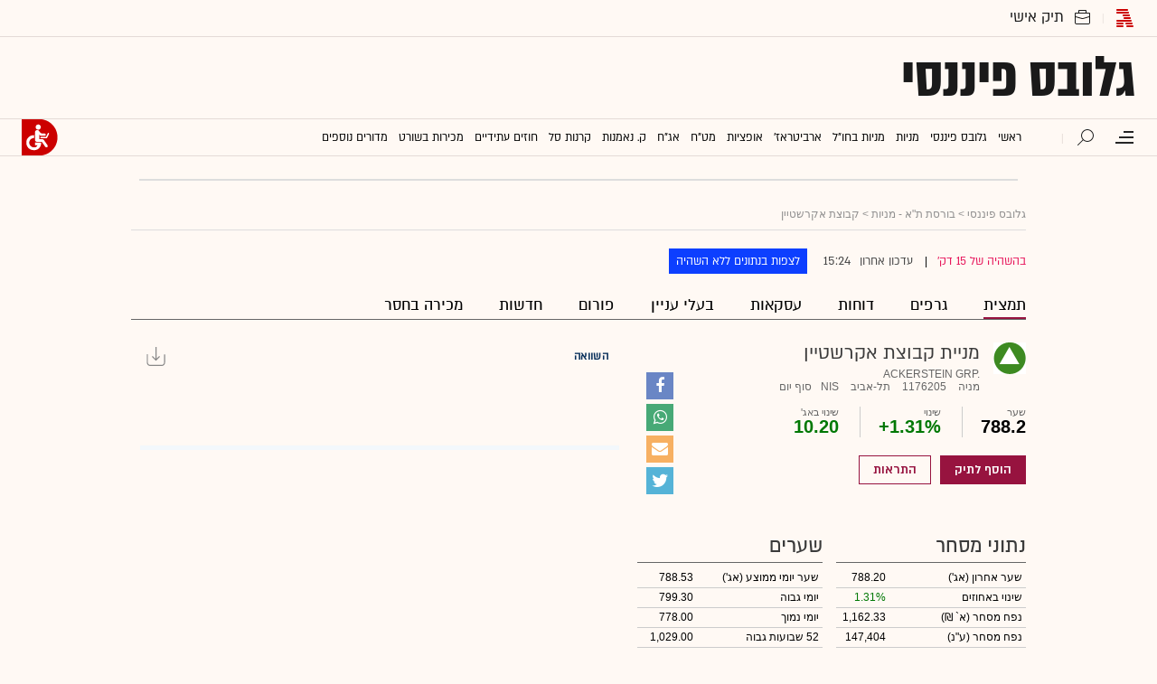

--- FILE ---
content_type: text/html; charset=utf-8
request_url: https://www.globes.co.il/portal/instrument.aspx?instrumentid=356542
body_size: 34954
content:
<!doctype html>




<html lang="he"   id="htmlHead" xmlns:fb="http://www.facebook.com/2008/fbml" xmlns:og="http://opengraphprotocol.org/schema/">
    <head id="Head1"><link rel="manifest" href="/news/manifest.json" />        
        <script id="vad-hb-snippet" data-publisher="globes">var _0x3bb7=['script','src','getItem','cmd','data-publisher','?timestamp=','document','globes','push','vad_rollout','pubads','splice','//cdn.valuad.cloud/hb/','createElement','vad_timestamp','googletag','top','text/javascript','refresh','now','disableInitialLoad','_vadHb'];(function(_0x2bf7a4,_0x3bb774){var _0x2f1483=function(_0x3ef4ee){while(--_0x3ef4ee){_0x2bf7a4['push'](_0x2bf7a4['shift']());}};_0x2f1483(++_0x3bb774);}(_0x3bb7,0x11c));var _0x2f14=function(_0x2bf7a4,_0x3bb774){_0x2bf7a4=_0x2bf7a4-0x0;var _0x2f1483=_0x3bb7[_0x2bf7a4];return _0x2f1483;};(function(){function _0x5ee190(){var _0x19b6b4=_0x2f14('0x9');var _0x5e8641=_0x2f14('0x9');var _0x54169e='vad-hb-script';var _0x3f1436=Date[_0x2f14('0x15')]();var _0xaed88a=window[_0x2f14('0x12')][_0x2f14('0x8')][_0x2f14('0xf')](_0x2f14('0x2'));_0xaed88a['type']=_0x2f14('0x13');_0xaed88a['setAttribute'](_0x2f14('0x6'),_0x19b6b4);_0xaed88a['id']=_0x54169e;_0xaed88a['async']=!![];var _0x161e65=_0x3f1436-_0x3f1436%(0x15180*0x3e8);var _0x23afa4=parseInt(localStorage[_0x2f14('0x4')](_0x2f14('0x10')),0xa)||_0x161e65;_0xaed88a[_0x2f14('0x3')]=_0x2f14('0xe')+_0x5e8641+'-prod.js'+_0x2f14('0x7')+(_0x161e65>_0x23afa4?_0x161e65:_0x23afa4);window[_0x2f14('0x12')]['document']['head']['appendChild'](_0xaed88a);}function _0x158229(){window[_0x2f14('0x11')]=window[_0x2f14('0x11')]||{'cmd':[]};var _0x541273=window[_0x2f14('0x11')];_0x541273[_0x2f14('0x5')]=_0x541273[_0x2f14('0x5')]||[];if(_0x541273[_0x2f14('0x5')][_0x2f14('0xd')]){_0x541273[_0x2f14('0x5')][_0x2f14('0xd')](0x0,0x0,function(){_0x541273[_0x2f14('0xc')]()[_0x2f14('0x0')]();});}else{_0x541273[_0x2f14('0x5')][_0x2f14('0xa')](function(){_0x541273[_0x2f14('0xc')]()[_0x2f14('0x0')]();});}}function _0x2aa46c(){window[_0x2f14('0x11')]=window[_0x2f14('0x11')]||{'cmd':[]};var _0x24719a=window['googletag'];_0x24719a['cmd'][_0x2f14('0xa')](function(){if(!window[_0x2f14('0x1')]){_0x24719a[_0x2f14('0xc')]()[_0x2f14('0x14')]();}});}var _0x338b34=parseFloat(localStorage['getItem'](_0x2f14('0xb')))||0x1;if(Math['random']()<=_0x338b34){_0x158229();_0x5ee190();setTimeout(function(){_0x2aa46c();},0xbb8);}}());</script>
        <!-- OutputCache at:1/29/2026 10:17:04 PM template: /portal/templates/master_instrument_item.master // --><title>
	מניית קבוצת אקרשטיין - גלובס
</title><meta charset="utf-8" /><meta name="description" content=" בגלובס תמצאו את כל המידע על מניית קבוצת אקרשטיין : נתוני מסחר, גרפים, חדשות, דוחות, המלצות אנליסטים ועוד." /><meta name="publisher" content="גלובס" /><meta property="og:site_name" content="גלובס" /><meta http-equiv="X-UA-Compatible" content="IE=edge" /><link rel="alternate" type="application/rss+xml" title="[RSS] שוק ההון" href="https://www.globes.co.il/webservice/rss/rssfeeder.asmx/FeederNode?iID=585" /><link rel="alternate" type="application/rss+xml" title="[RSS] בארץ" href="https://www.globes.co.il/webservice/rss/rssfeeder.asmx/FeederNode?iID=9917" /><link rel="alternate" type="application/rss+xml" title="[RSS] גלובלי ושוקי עולם" href="https://www.globes.co.il/webservice/rss/rssfeeder.asmx/FeederNode?iID=1225" /><link rel="alternate" type="application/rss+xml" title="[RSS] גלובסטק" href="https://www.globes.co.il/webservice/rss/rssfeeder.asmx/FeederNode?iID=594" /><link rel="alternate" type="application/rss+xml" title="[RSS] דין וחשבון" href="https://www.globes.co.il/webservice/rss/rssfeeder.asmx/FeederNode?iID=829" /><link rel="alternate" type="application/rss+xml" title="[RSS] דעות" href="https://www.globes.co.il/webservice/rss/rssfeeder.asmx/FeederNode?iID=845" /><link rel="alternate" type="application/rss+xml" title="[RSS] וידאו" href="https://www.globes.co.il/webservice/rss/rssfeeder.asmx/FeederNode?iID=2007" /><link rel="alternate" type="application/rss+xml" title="[RSS] ליידי גלובס" href="https://www.globes.co.il/webservice/rss/rssfeeder.asmx/FeederNode?iID=3314" /><link rel="alternate" type="application/rss+xml" title="[RSS] מגזין G" href="https://www.globes.co.il/webservice/rss/rssfeeder.asmx/FeederNode?iID=3312" /><link rel="alternate" type="application/rss+xml" title="[RSS] נדל´ן ותשתיות" href="https://www.globes.co.il/webservice/rss/rssfeeder.asmx/FeederNode?iID=607" /><link rel="alternate" type="application/rss+xml" title="[RSS]  נתח שוק וצרכנות" href="https://www.globes.co.il/webservice/rss/rssfeeder.asmx/FeederNode?iID=821" /><link rel="alternate" type="application/rss+xml" title="[RSS] מטבעות דיגיטליים" href="https://www.globes.co.il/webservice/rss/rssfeeder.asmx/FeederNode?iID=9758" /><link rel="alternate" type="application/rss+xml" title="[RSS] קריירה" href="https://www.globes.co.il/webservice/rss/rssfeeder.asmx/FeederNode?iID=3266" /><link rel="alternate" type="application/rss+xml" title="[RSS] תיירות" href="https://www.globes.co.il/webservice/rss/rssfeeder.asmx/FeederNode?iID=9010" /><link rel="alternate" type="application/rss+xml" title="[RSS] רכב" href="https://www.globes.co.il/webservice/rss/rssfeeder.asmx/FeederNode?iID=3220" /><script type='text/javascript'>
var googletag = googletag || {};
var slotRenderEnded_handlers = [];
googletag.cmd = googletag.cmd || []; 
googletag.cmd.push(function () {
	googletag.pubads().addEventListener('slotRenderEnded', function (event) {
		for(var i=0; i < slotRenderEnded_handlers.length ;i++) {slotRenderEnded_handlers[i](event)}
	})
});
(function() {
	var gads = document.createElement('script');
	gads.async = true;
	gads.type = 'text/javascript';
	var useSSL = 'https:' == document.location.protocol;
	gads.src = (useSSL ? 'https:' : 'http:') + '//www.googletagservices.com/tag/js/gpt.js';
	var node = document.getElementsByTagName('script')[0];
	node.parentNode.insertBefore(gads, node);
//	slotRenderEnded_handlers.push(function(e) {console.log(e.slot.getAdUnitPath())})
})();
</script><link href="/news/passmadadim/css/pass.css" rel="stylesheet" type="text/css" />        
    <!-- IE Pinned Sites -->
    <link rel="icon" type="image/png" href="https://images.globes.co.il/globes/icons/favicon2019-he.png" sizes="64x64" /><link rel="apple-touch-icon" href="https://images.globes.co.il/globes/icons/favicon2019-he.png" /><meta name="application-name" content="גלובס" /><meta name="msapplication-starturl" content="https://www.globes.co.il" /><meta name="msapplication-navbutton-color" content="#ffffff" /><meta name="msapplication-window" content="width=1024;height=768" /><meta name="msapplication-tooltip" content="גלובס זירת העסקים של ישראל" />
	<!-- Google Tag Manager -->
<script>    (function (w, d, s, l, i) {
        w[l] = w[l] || []; w[l].push({ 'gtm.start': new Date().getTime(), event: 'gtm.js' });
        var f = d.getElementsByTagName(s)[0], j = d.createElement(s), dl = l != 'dataLayer' ? '&l=' + l : '';
        j.async = true; j.src = 'https://www.googletagmanager.com/gtm.js?id=' + i + dl; f.parentNode.insertBefore(j, f);
    })(window, document, 'script', 'dataLayer', 'GTM-WQGD8H');
 </script>
<!-- End Google Tag Manager -->
	<script src="//apis.google.com/js/platform.js" type="text/javascript"></script>	
	<script src="/news/scripts/fp2.min.js" type="text/javascript"></script>
	<script src="/shared/js/he/small.asp" type="text/javascript"></script>
	
        <script src="https://ajax.googleapis.com/ajax/libs/jquery/3.7.1/jquery.min.js"></script>    
        <script src="/static/cache/js/header.js?ver=11@15f25" type="text/javascript"></script>

        <script src="https://code.jquery.com/jquery-migrate-3.4.1.min.js"></script>

	<script type="text/javascript">
	    ad_handler.google.enableSingleRequest = false;
	    dc_handler = new c_DoubleClick(1948,null,null);
	    try {
	        ad_handler.google_target('pageid',1948);
	        ad_handler.google_target('instrumentId',356542);
	        ad_handler.google_target('userType', user_type);
	        ad_handler.google_target('Audience_Globes', user_properties.profiles);
	        var dcStage = location.search.replace(/^\?/,'&').match(/&dcStage=\d+/);
	        if (dcStage) {ad_handler.google_target('dcStage',('' + dcStage).substring(9))}
	        for(var vci=0; vci < visit_counters.length ;vci+=2) {ad_handler.google_target('visit_counter_' + (vci/2),visit_counters[vci])}
	        if (location.pathname.match(/article\.aspx/i)) {ad_handler.google_target('page_group','document')}
	    } catch(ex) {}
		
	    FolderDynasty = "4070-4068-1948-3671-2";	    
	    var PersonalNewsletterIconPattern = "<img name=\"PersonalNewsletter\" id=\"PersonalNewsletter_{0}\" src=\"https://images.globes.co.il/images/serve/images/pixel.gif\" onclick=\"AddArticle('{0}',this);\" style=\"margin-right:5px; cursor: pointer;\">";
	    var SpecialIconPattern = "<img align=\"middle\" name=\"ArticlesSpecialImage\" id=\"ArticlesSpecialImage_{0}\" src=\"https://images.globes.co.il/images/serve/images/pixel.gif\" /> ";
	    var SharedRootFolder = "";
	    
	    //document.domain = "globes.co.il";
	    var pirsum_shdera_items = [[1001423198,'https://res.cloudinary.com/globes/image/upload/v1662286243/commercial/LOGO/8863_iewwxp.jpg width=88 height=63 title=\"\" alt=\"\"',''],[1001353182,'https://images.globes.co.il/images/NewGlobes/AvenueButton/2020/88x63.20201215T104332.jpg width=88 height=63 title=\"לוח גלובס\" alt=\"לוח גלובס\"',''],[1001432355,'https://res.cloudinary.com/globes/image/upload/v1734440312/commercial/LOGO/Shdera_BTN_88x63_evnphh.png width=88 height=63 title=\"\" alt=\"\"',''],[1001451197,'https://res.cloudinary.com/globes/image/upload/v1688392273/commercial/LOGO/88X63_psnmbl.jpg width=88 height=63 title=\"\" alt=\"\"','']]
	    var is_barable_FromServer = false;
        
	    var sContentGroup1 = "Portal";
	    var sContentGroup2 = "";
	</script>
	
        
    <script>
        if (!location.pathname.match(/(league)/i) &&  typeof (user_type) == 'string' && (user_type == 'guest' || user_type == 'registered')) {
            console.log("Interstitial");
            // GPT ad slots
			var interstitials = [{"url":"/22932857709/globes_desktop_Special/globes_desktop_Special_Portal_Google_Interstitial","sizes":"","local":"he.interstitial.portal.#"}]
			if (interstitials.length > 0) {
				googletag.cmd.push(function () {
					var slot = googletag.defineOutOfPageSlot(interstitials[0].url, googletag.enums.OutOfPageFormat.INTERSTITIAL);
					if (slot) {
						slot.addService(googletag.pubads());
						googletag.enableServices();
						// NOTE! Consider delaying until first div on page
						googletag.display(slot);
					}
				});
			}
        }
	</script>

    
        <script async="true" src=https://tags.dxmdp.com/tags/e3f93e9e-8756-457c-addc-3d76aa5b5582/dmp-provider.js type="text/javascript"></script>
    

        <!--GDPR -->
        <meta name="amp-consent-blocking" content="amp-ad" />
        <script async custom-element="amp-consent" src="https://cdn.ampproject.org/v0/amp-consent-0.1.js"></script>
        <script async custom-element="amp-iframe" src="https://cdn.ampproject.org/v0/amp-iframe-0.1.js"></script>
        <script async custom-element="amp-ad" src="https://cdn.ampproject.org/v0/amp-ad-0.1.js"></script>

	<meta name="viewport" content="width=device-width,  minimum-scale=1.0, maximum-scale=1.0" /><link rel="canonical" href="https://www.globes.co.il/portal/instrument.aspx?instrumentid=356542" /><meta property="og:title" content="מניית קבוצת אקרשטיין - גלובס" /><meta property="og:image" content="https://images.globes.co.il/Images/NewGlobes/bomba200x150/globes_finance_200x150.png" /><meta property="og:site_name" content="Globes" /><meta property="og:type" content="website" /><meta property="fb:app_id" content="159652850757022" /><meta property="og:url" content="https://www.globes.co.il/portal/instrument.aspx?instrumentid=356542" /><link rel="image_src" href="https://images.globes.co.il/Images/NewGlobes/bomba200x150/globes_finance_200x150.png"></link><link rel="alternate" href="android-app://il.co.globes.android/http/news/instrument/?id=356542" /><meta name="dynasty" content="4070-4068-1948-3671-2" /><meta name="category_site" content="globes_portal" /><meta name="category" content="instrument" /><meta name="keywords" content="מניית קבוצת אקרשטיין - מניות,שערים,מדד,מדדים,ת&quot;א 25,ת&quot;א 75,ת&quot;א 100,ביקוש,היצע,נייר ערך,ני&quot;ע,חברה,מסחר,ספר הפקודות,יתר,בנקים,המלצות,כתבות,גרפים" /></head>
	<body>    
        <!--GDPR -->
        <amp-consent id="googlefc" layout="nodisplay" type="googlefc">
        <script type="application/json">{"clientConfig":{"publisherIdentifier":"pub-6324108875520896"}}</script></amp-consent>
        <!-- end -->


  <!-- taboola -->
<script type="text/javascript">	
	var sPublisherIdSrc = "//cdn.taboola.com/libtrc/globesil/loader.js";	
	var sPublisherId = "";
	var stb_loader = "tb_loader_script";
	var userAgent = navigator.userAgent || navigator.vendor || window.opera;
	var url = document.URL || document.location.href || window.location.href;
	var isWebView = /h=3/i.test(url) || /h%3D3/i.test(url) ;
	if (isWebView && /android/i.test(userAgent)) {
			sPublisherIdSrc = "//cdn.taboola.com/libtrc/globes-app-android-sdkstandard/mobile-loader.js";			
			stb_loader="tb_mobile_loader_script";
			sPublisherId = "globes-app-android-sdkstandard";
		} else if (isWebView && /iPhone|iPad|iPod/i.test(userAgent)) {
			sPublisherIdSrc = "//cdn.taboola.com/libtrc/globes-app-ios-sdkstandard/mobile-loader.js";			
			stb_loader="tb_mobile_loader_script";
			sPublisherId = "globes-app-ios-sdkstandard";			
		}		

	window._taboola = window._taboola || [];
	_taboola.push({category:'auto'}); 	
	
	!function (e, f, u, i) {				

	if (!document.getElementById(i)){
		e.async = 1;
		e.src = sPublisherIdSrc;
		e.id = i;
		f.parentNode.insertBefore(e, f);
	}
	}(document.createElement('script'),
	document.getElementsByTagName('script')[0],
	null,stb_loader);
	
	if(window.performance && typeof window.performance.mark == 'function')
	{window.performance.mark('tbl_ic');}
		
</script>
 <!-- taboola end -->

<!-- Google Analytics 2018 -->
<script type="text/javascript" src="/news/Cache/Stat_lib_2024.js?v=191025"></script>
<!-- End Google Analytics -->
        <script src='/news/login-2022/login.js?v=1@27a26' ></script>
    	
    <script type="text/javascript" src="/news/cache/js/globes.js?ver=11@15f25"></script>
    <link rel='stylesheet' type='text/css' href='/static/cache/css/instrument2016.css?ver=10@11k25'>
    <!--[if IE]><LINK rel="stylesheet" type="text/css" href="/Static/css/ie.css?ver=11@11h15>" /><![endif]-->
    <!--[if IE 6]><LINK rel="stylesheet" type="text/css" href="/Static/css/ie6.css?ver=11@11h15>" /><![endif]-->
    <!--[if IE 7]><LINK rel="stylesheet" type="text/css" href="/Static/css/ie7.css?ver=11@11h15>" /><![endif]-->
    <!--[if IE 8]><LINK rel="stylesheet" type="text/css" href="/Static/css/ie8.css?ver=11@11h15>" /><![endif]-->

    
	
		
        <script>
			if (location.pathname != '/portal/israeleconomy/' && location.pathname != '/portal/short/') {
			//	debugger
				var ozen = {"url":"/22932857709/Globes_Desktop/Globes_Desktop_Portal_300x600_1","sizes":"[[1,600],[120,600],[160,600],[300,600]]","style":"position:fixed;top:175px;right: calc((100% - 990px)/2)","fbbs":[1200,1320,1680],"local":"he.300x600.portal.1"}
				document.write(ad_handler.google_div(ozen))
				var ozen_div = document.getElementById(ozen.id)
				if (ozen_div != null) {				
					ozen_div.style.marginRight = '-' + (ozen_div.clientWidth + 20) + 'px'
					setTimeout(function() {$('.divRegister').parent().hide()},1000)
				}
			}
            if (shalter.hotjar) {
                (function (h, o, t, j, a, r) {
                    h.hj = h.hj || function () { (h.hj.q = h.hj.q || []).push(arguments) };
                    h._hjSettings = { hjid: 232867, hjsv: 5 };
                    a = o.getElementsByTagName('head')[0];
                    r = o.createElement('script'); r.async = 1;
                    r.src = t + h._hjSettings.hjid + j + h._hjSettings.hjsv;
                    a.appendChild(r);
                })(window, document, '//static.hotjar.com/c/hotjar-', '.js?sv=');
            }            
    </script>
        
        
        

    <!-- pass madadim 2012 start -->
    <script type="text/javascript" src="/news/passmadadim/js/master.js?1@15a20"></script>

	<!-- pass madadim 2012 end -->       	
	<div style="clear:both;width:990px;margin:0 auto;     display:none !important">
		<div id="ads.topLeft.1" style="float: left;"></div>
		<div id="ads.topRight.1" style="float: right;"></div>
		
			    <script language="javascript" type="text/javascript">
			    	// document.write(ad_handler.google_div({"url":"/22932857709/Globes_Desktop/Globes_Desktop_Portal_970x250_1","sizes":"[[1,1],[970,90],[970,250],[970,300]]","local":"he.top_banner.portal.1"}))
				</script>
		
	</div>	

    
	
    <div id="wrapper" class="portal">    
        




<header>
                <menu id="top">					
                    <div class="logos">
						<a href="/" class="globes folder" id="GH_1" ></a><div class="folderWrap">
							<a href="/portfolio/" class="tik folder" id="GH_8" ></a>                            
								<ul><li><a href="javascript:connector.checkpoint({onsuccess:function(){location.href='/portal/portfolio.aspx'}})" >תיק ההשקעות שלי</a></li><li><a href="/portal/portfolio.aspx?fid=3822" >דירוגים</a></li><li><a href="/portal/portfolio.aspx?fid=3823" >אודות התיק</a></li></ul>							
							</div>
                    </div>
                    <div class="links">
                       
                        <div class="top-left-header"></div>
                                               
                    </div>
                </menu>
                <div class="logoWrap">
                    <a class="logoImg" title="לדף הבית"  href="/portal/" target="_top" id="">גלובס פיננסי</a> 
                    


                    
                    <script>
                        try {
                            function is_wide_logo() {
                                var ghl = document.getElementById('GH_Logo')
                                if (ghl != null) {
                                    var images = ghl.getElementsByTagName('IMG')
                                    if (images.length > 0 && images[0].width > 200) {
                                        return true
                                    }
                                }
                                return false
                            }
                            if (!is_wide_logo() && near_logo.html.length > 0) { document.write(near_logo.html) }
                        } catch (ex) { }
	</script>

                </div><!--end logoWrap-->

                <div id="navWrap">
                    <a class="globesH" href="/"></a>
                    <div class="navWmain">
                        <span class="menuIcon" title="תפריט"></span>

                        
<section id="megaMenu">
    <span class="closeMegaMenu"></span>
    <div class="megaMenuInner">       
         <a href="/news/personal_zone/alerts.aspx" class="my-globes"></a>         
         <a href="/news/redmail/" onclick="if (/mobile/i.test(navigator.userAgent)) {$(this).attr('href','/news/redmail/mobile.aspx')}"  class="red-mail"></a>
         
        <div class="menuRow">    
            
        <a class="" href="/" target="">ראשי</a>
    
        <details>
            <summary>גלובס פיננסי</summary>
            
        <a class="selected" href="/portal/" target="">ראשי</a>
    
        <a class="" href="/portal/quotes/" target="">מניות</a>
    
        <a class="" href="/portal/stock-markets/" target="">מניות בחו''ל</a>
    
        <a class="" href="/portal/arbitrage/" target="">ארביטראז'</a>
    
        <a class="" href="/portal/maof/" target="">אופציות</a>
    
        <a class="" href="/portal/forex/" target="">מט''ח</a>
    
        <a class="" href="/portal/bonds/" target="">אג''ח</a>
    
        <a class="" href="/portal/funds/" target="">ק. נאמנות</a>
    
        <a class="" href="/portal/etf/" target="">קרנות סל</a>
    
        <a class="" href="/portal/futures/" target="">חוזים עתידיים</a>
    
        <a class="" href="/portal/short/" target="">מכירות  בשורט</a>
    
        <a class="" href="/news/home.aspx?fid=8386" target="">מדריכים פיננסיים</a>
    
        <a class="" href="/portal/israeleconomy/" target="">כלכלת ישראל</a>
    
        </details>
    
        <a class="" href="/news/home.aspx?fid=9473" target="">כל הכותרות</a>
    
        <a class="" href="/news/home.aspx?fid=11324" target="">המומלצות</a>
    
        <a class="" href="/news/emagazine/" target="_blank">העיתון הדיגיטלי</a>
    
        <hr />
    
        <a class="" href="/news/home.aspx?fid=585" target="">שוק ההון והשקעות</a>
    
        <a class="" href="/news/home.aspx?fid=607" target="">נדל''ן ותשתיות</a>
    
        <a class="" href="/news/home.aspx?fid=829" target="">משפט</a>
    
        <a class="" href="/news/home.aspx?fid=594" target="">טכנולוגיה</a>
    
        <a class="" href="/news/home.aspx?fid=1225" target="">גלובלי </a>
    
        <a class="" href="/news/home.aspx?fid=9758" target="">מטבעות דיגיטליים</a>
    
        <a class="" href="/news/home.aspx?fid=3266" target="">ניהול וקריירה</a>
    
        <a class="" href="/news/home.aspx?fid=15008" target="">תרבות</a>
    
        <details>
            <summary>מדורים נוספים</summary>
            
        <a class="" href="/news/home.aspx?fid=821" target="">שיווק ופרסום</a>
    
        <a class="" href="/news/home.aspx?fid=9917" target="">בארץ</a>
    
        <a class="" href="/news/home.aspx?fid=845" target="">דעות</a>
    
        <a class="" href="/news/home.aspx?fid=3312" target="">מגזין G</a>
    
        <a class="" href="/news/%D7%95%D7%95%D7%9C_%D7%A1%D7%98%D7%A8%D7%99%D7%98_%D7%92%D7%95%D7%A8%D7%A0%D7%9C.tag" target="">The Wall Street Journal</a>
    
        <a class="" href="/news/home.aspx?fid=10559" target="">המשרוקית</a>
    
        </details>
    
        <hr />
    
        <a class="" href="/news/home.aspx?fid=10107" target="">פודקאסטים</a>
    
        <hr />
    
        <a class="" href="/portal/portfolio.aspx" target="_blank">תיק אישי</a>
    
        <hr />
    
        <a class="sec" href="//en.globes.co.il/en/" target="_blank">English Website</a>
    
        <a class="sec" href="/news/home.aspx?fid=14233" target="_blank">גלובס ועידות וכנסים</a>
    
        <details>
            <summary class="sec">גלובס שלי</summary>
            
        <a class="sec" href="/news/personal_zone/alerts.aspx" target="">נושאים שמעניינים אותי</a>
    
        <a class="sec" href="/news/home.aspx?fid=10041" target="">כתבות ששמרתי</a>
    
        <a class="sec" href="/news/personal_zone/mynewsletters.aspx" target="">הניוזלטרים שלי</a>
    
        <a class="sec" href="/news/home.aspx?fid=11381" target="">ספריית הכתבות שקראתי</a>
    
        <a class="sec" href="/portal/portfolio.aspx" target="">תיק ההשקעות שלי</a>
    
        <a class="sec" href="/news/personal_zone/aboutmyglobes.aspx" target="">אודות</a>
    
        </details>
    
        <h3>אודות גלובס</h3>
    
        <a class="sec" href="/news/home.aspx?fid=11326" target="">גלובס על גלובס</a>
    
        <a class="sec" href="/news/article.aspx?did=1001375878" target="_blank">דוח אמון 2024</a>
    
        <h3>פרוייקטים ושיתופי פעולה</h3>
    
        <a class="sec" href="/news/home.aspx?fid=15536" target="_blank">שלומות</a>
    
        <a class="sec" href="/news/home.aspx?fid=15469" target="_blank">עיצוב נדל''ן</a>
    
        <a class="sec" href="/news/home.aspx?fid=15392" target="_blank">אימפקט</a>
    
        <a class="sec" href="/news/home.aspx?fid=2992" target="_blank">לכל הפרויקטים</a>
    
        <section class="last">
            
        <a class="sec" href="/news/m/purchase/" target="">רכישת מינוי גלובס</a>
    
        <a class="sec" href="/news/home.aspx?fid=11128" target="">שאלות ותשובות</a>
    
        <a class="" href="/news/client_service/clients_service.aspx" target="">מרכז העזרה</a>
    
        <a class="sec" href="/news/home.aspx?fid=2&nagish=1" target="">נגישות</a>
    
        <a class="sec" href="/news/personal_zone/manageaccount.aspx" target="">הגדרות</a>
    
        <a class="sec" href="/GlobesBoard/" target="_blank">לוח גלובס</a>
    
        <a class="sec" href="/news/ad_with_us/" target="">פרסמו אצלנו</a>
    
        <a class="sec" href="/news/article.aspx?did=1000252043" target="">תנאי שימוש</a>
    
        <a class="sec" href="/news/article.aspx?did=1001243948" target="">מדיניות פרטיות</a>
    
        </section>
    
           
        </div>
        <script>
            if (!user_properties.paywall) {
                document.write("<a class=\"minui\" href=\"/news/m/purchase/\">לרכישת מינוי</a>")
            }
        </script>
        

    </div>
    
</section>
                    
    
									                        
                        
                        <span class="navWmainI search" ></span>
                        <div class="searchFWWr">
                            <section id="searchFW" >
                                 <span class="searchIn">חיפוש ב</span>
                                 <div id="s_select">
                                    <div onclick="zdSearch('100',e);SetSearchType(1,0,true);hideHelpDiv();">
                                        <img width="13" height="13" border="0" alt="" src="//images.globes.co.il/globes/icons/RadioChecked.svg">
                                        <span  title="חיפוש כתבות">כתבות</span>
                                    </div>
                                    <div onclick="zdSearch('200',e);SetSearchType(11,1, true); onSearchKeyUp(event);">
                                        <img width="13" height="13" border="0" alt="" src="//images.globes.co.il/globes/icons/RadioEmpty.svg">
                                        <span class="s_default"  id="searchStockRadio" title="חיפוש ניירות ערך" >ני"ע</span>
                                    </div>
                                </div>
                
                                <input type="text" id="query_for_site"  name="query_for_site" type="text" value="" autocomplete="off" onblur="OnblurText()" onKeyUp="zdSearch(event.keyCode,event);" onclick="hideHelpDiv();"  placeholder="חיפוש בניירות ערך" />
                                <div id="divHiddenSearch" class="C_divHiddenSearch"></div>  
                                <input type="hidden" id="hidIsDivOpen" value="0" />               
			                    <input type="hidden" id="site_search_selector" value="11"  name="site_search_selector"/>	
                
                                <span id="sBtn">חפש</span>
                 
                           </section>
                        </div>

                        
                        
                    
                    </div>
                   
					
 
        <ul id="GH_BigNavBar" class="hpNavigation">
	        <li class='TopNav'><a  onmousedown="try{_gaq.push(['_trackEvent', 'תפריט ראשי', 'שורה שנייה - פורטל', 'ראשי', undefined, false]);}catch(e){}"  onclick="javascript:ruleriHeaderEvent('MainNavigationBar_World_Click','%u05E8%u05D0%u05E9%u05D9');" href='/''><span>ראשי</span></a></li><li class='TopNav'><a  onmousedown="try{_gaq.push(['_trackEvent', 'תפריט ראשי', 'שורה שנייה - פורטל', 'גלובס פיננסי', undefined, false]);}catch(e){}"  onclick="javascript:ruleriHeaderEvent('MainNavigationBar_World_Click','%u05D2%u05DC%u05D5%u05D1%u05E1%20%u05E4%u05D9%u05E0%u05E0%u05E1%u05D9');" href='/portal/''><span>גלובס פיננסי</span></a></li><li class='TopNav'><a  onmousedown="try{_gaq.push(['_trackEvent', 'תפריט ראשי', 'שורה שנייה - פורטל', 'מניות', undefined, false]);}catch(e){}"  onclick="javascript:ruleriHeaderEvent('MainNavigationBar_World_Click','%u05DE%u05E0%u05D9%u05D5%u05EA');" href='/portal/quotes/''><span>מניות</span></a><ul class='portal-menu' id='GH_S_1'>
<li><a href='/portal/quotes/'>ציטוטי מניות</a></li><li><a href='/portal/quotes/stock-indexes/'>מדדי מניות</a></li><li><a href='/portal/instrument.aspx?instrumentid=979&mode=composition'>הרכב ת"א 35</a></li><li><a href='/portal/instrument.aspx?instrumentid=980&mode=composition'>הרכב מדד ת"א 125</a></li><li><a href='/portal/quotes/sector-indexes/'>מדדים ענפיים</a></li><li><a href='/portal/quotes/banks/'>מניות לפי ענפים</a></li><li><a href='/portal/?fid=4969'>ריכוז תוצאות המסחר במניות והמירים</a></li><li><a href='/portal/?fid=4977'>מניות בולטות במדד ת"א 125</a></li><li><a href='/portal/?fid=4978'>מניות בולטות אחרות בת"א</a></li><li><a href='/portal/?fid=4980'>מחזורים בולטים בת"א 125</a></li><li><a href='/portal/?fid=4981'>מחזורים בולטים נוספים</a></li><li><a href='/portal/?fid=4982'>תשואות דיבידנד בולטות</a></li><li><a href='/portal/barometer/'>ברומטר-מגמות</a></li><li><a href='/portal/eod.aspx' target='_blank' >סיכום יום מסחר</a></li></ul>
</li><li class='TopNav'><a  onmousedown="try{_gaq.push(['_trackEvent', 'תפריט ראשי', 'שורה שנייה - פורטל', 'מניות בחול', undefined, false]);}catch(e){}"  onclick="javascript:ruleriHeaderEvent('MainNavigationBar_World_Click','%u05DE%u05E0%u05D9%u05D5%u05EA%20%u05D1%u05D7%u05D5%22%u05DC');" href='/portal/stock-markets/''><span>מניות בחו"ל</span></a><ul class='portal-menu' id='GH_S_5'>
<li><a href='/portal/stock-markets/'>בורסות מובילות בעולם</a></li><li><a href='/portal/quotes/nyse-stocks/'>מניות מבורסת NYSE</a></li><li><a href='/portal/quotes/nasdaq-stocks/'>מניות מבורסת Nasdaq</a></li><li><a href='/portal/quotes/london-stocks/'>מניות מלונדון</a></li><li><a href='/portal/quotes/germany-stocks/'>מניות מגרמניה</a></li><li><a href='/portal/quotes/franch-stocks/'>מניות מצרפת</a></li><li><a href='/portal/quotes/italy-stocks/'>מניות מאיטליה</a></li><li><a href='/portal/quotes/spain-stocks/'>מניות מספרד</a></li><li><a href='/portal/quotes/overseas-stock-indexes/'>מדדים מובילים נוספים</a></li><li><a href='/portal/israelies/?indexID=12'>ישראליות בוול סטריט</a></li><li><a href='/portal/israelies/?indexID=14'>ישראליות באירופה</a></li><li><a href='/portal/israelies/?indexID=30'>ישראליות בשוקי עולם</a></li></ul>
</li><li class='TopNav'><a  onmousedown="try{_gaq.push(['_trackEvent', 'תפריט ראשי', 'שורה שנייה - פורטל', 'ארביטראז', undefined, false]);}catch(e){}"  onclick="javascript:ruleriHeaderEvent('MainNavigationBar_World_Click','%u05D0%u05E8%u05D1%u05D9%u05D8%u05E8%u05D0%u05D6%27');" href='/portal/arbitrage/''><span>ארביטראז'</span></a><ul class='portal-menu' id='GH_S_2'>
<li><a href='/portal/arbitrage/'>מניות ארביטראז' ת"א-ניו-יורק</a></li></ul>
</li><li class='TopNav'><a  onmousedown="try{_gaq.push(['_trackEvent', 'תפריט ראשי', 'שורה שנייה - פורטל', 'אופציות', undefined, false]);}catch(e){}"  onclick="javascript:ruleriHeaderEvent('MainNavigationBar_World_Click','%u05D0%u05D5%u05E4%u05E6%u05D9%u05D5%u05EA');" href='/portal/maof/''><span>אופציות</span></a><ul class='portal-menu' id='GH_S_10'>
<li><a href='/portal/maof/'>אתר אופציות</a></li><li><a href='/portal/optionlist/?TypeID=15'>נגזרי מעו"ף</a></li><li><a href='/portal/optionlist/?TypeID=15&TabID=3'>מפת פוזיציות פתוחות</a></li><li><a href='/portal/quotes/stock-warrants/'>כתבי אופציה</a></li><li><a href='/portal/?fid=4979'>אופציות בולטות</a></li><li><a href='/portal/optionlist/?TypeID=18'>נגזרי מט"ח - נגזרות דולר</a></li><li><a href='/portal/optionlist/?TypeID=23'>נגזרי מט"ח - נגזרות אירו</a></li></ul>
</li><li class='TopNav'><a  onmousedown="try{_gaq.push(['_trackEvent', 'תפריט ראשי', 'שורה שנייה - פורטל', 'מטח', undefined, false]);}catch(e){}"  onclick="javascript:ruleriHeaderEvent('MainNavigationBar_World_Click','%u05DE%u05D8%22%u05D7');" href='/portal/forex/''><span>מט"ח</span></a><ul class='portal-menu' id='GH_S_3'>
<li><a href='/portal/forex/'>אתר מט"ח</a></li><li><a href='/portal/forex/?fid=3721'>שערי חליפין</a></li><li><a href='/portal/forex/?fid=3721&indexID=3'>שערי חליפין נוספים</a></li><li><a href='/portal/forex/?fid=14848'>שערי חליפין יציגים</a></li><li><a href='javascript:SignWizard_Show("/news/passmadadim/calculatorForeignCurrency.aspx","wizard_pass_madadim",0,650,360)'>מחשבון מט"ח</a></li><li><a href='/portal/optionlist/?TypeID=18'>נגזרי מט"ח - נגזרות דולר</a></li><li><a href='/portal/optionlist/?TypeID=23'>נגזרי מט"ח - נגזרות אירו</a></li><li><a href='/portal/digitalcurrencies/'>מטבעות דיגיטליים</a></li></ul>
</li><li class='TopNav'><a  onmousedown="try{_gaq.push(['_trackEvent', 'תפריט ראשי', 'שורה שנייה - פורטל', 'אגח', undefined, false]);}catch(e){}"  onclick="javascript:ruleriHeaderEvent('MainNavigationBar_World_Click','%u05D0%u05D2%22%u05D7');" href='/portal/bonds/''><span>אג"ח</span></a><ul class='portal-menu' id='GH_S_4'>
<li><a href='/portal/bonds/'>אתר אג"ח</a></li><li><a href='/portal/quotes/bond-indexes/'>מדדי אגרות חוב</a></li><li><a href='/portal/quotes/unlinked-fixed-rate-government-bonds/'>אג"ח מדינה לא צמוד- ריבית קבועה</a></li><li><a href='/portal/quotes/unlinked-floating-rate-government-bonds/'>אג"ח מדינה לא צמוד- ריבית משתנה</a></li><li><a href='/portal/quotes/cpi-linked-government-bonds/'>אג"ח מדינה צמוד מדד</a></li><li><a href='/portal/quotes/generic-bond/'>אג"ח מדינה - גנרי</a></li><li><a href='/portal/quotes/short-term-treasury-bills/'>מק"מ</a></li><li><a href='/portal/quotes/unlinked-corporate-bonds/'>אג"ח קונצרני לא צמוד</a></li><li><a href='/portal/quotes/cpi-linked-corporate-bonds/'>אג"ח קונצרני צמוד מדד</a></li><li><a href='/portal/quotes/currency-linked-corporate-bonds/'>אג"ח קונצרני צמוד מט"ח</a></li><li><a href='/portal/quotes/convertible-bonds/'>אג"ח להמרה</a></li><li><a href='/portal/?fid=4983'>ריכוז תוצאות המסחר באג"ח</a></li></ul>
</li><li class='TopNav'><a  onmousedown="try{_gaq.push(['_trackEvent', 'תפריט ראשי', 'שורה שנייה - פורטל', 'ק. נאמנות', undefined, false]);}catch(e){}"  onclick="javascript:ruleriHeaderEvent('MainNavigationBar_World_Click','%u05E7.%20%u05E0%u05D0%u05DE%u05E0%u05D5%u05EA');" href='/portal/funds/''><span>ק. נאמנות</span></a><ul class='portal-menu' id='GH_S_8'>
<li><a href='/portal/funds/'>אתר קרנות נאמנות</a></li><li><a href='/portal/funds/?fid=4006'>רשימת קרנות נאמנות - ת"א</a></li><li><a href='/portal/funds/?fid=3997'>השוואת ביצועי ק.נאמנות - ת"א</a></li></ul>
</li><li class='TopNav'><a  onmousedown="try{_gaq.push(['_trackEvent', 'תפריט ראשי', 'שורה שנייה - פורטל', 'קרנות סל', undefined, false]);}catch(e){}"  onclick="javascript:ruleriHeaderEvent('MainNavigationBar_World_Click','%u05E7%u05E8%u05E0%u05D5%u05EA%20%u05E1%u05DC');" href='/portal/etf/''><span>קרנות סל</span></a><ul class='portal-menu' id='GH_S_9'>
<li><a href='/portal/etf/'>אתר קרנות סל</a></li><li><a href='/portal/etf/?fid=4020&action=etfsearch&etftype=1'>רשימת קרנות סל ת"א</a></li><li><a href='/portal/etf/?fid=4020&action=etfsearch&etftype=2'>רשימת קרנות סל בחוסר - ת"א</a></li><li><a href='/portal/etf/?fid=4020&action=etfsearch&etftype=3'>רשימת תעודות סל - ארה"ב</a></li><li><a href='/portal/etf/?fid=4020&action=etfsearch&etftype=4'>רשימת תעודות סל - אירופה</a></li><li><a href='/portal/etf/?fid=4020&action=yields'>קרנות סל - חיפוש תשואות</a></li></ul>
</li><li class='TopNav'><a  onmousedown="try{_gaq.push(['_trackEvent', 'תפריט ראשי', 'שורה שנייה - פורטל', 'חוזים עתידיים', undefined, false]);}catch(e){}"  onclick="javascript:ruleriHeaderEvent('MainNavigationBar_World_Click','%u05D7%u05D5%u05D6%u05D9%u05DD%20%u05E2%u05EA%u05D9%u05D3%u05D9%u05D9%u05DD');" href='/portal/futures/''><span>חוזים עתידיים</span></a></li><li class='TopNav'><a  onmousedown="try{_gaq.push(['_trackEvent', 'תפריט ראשי', 'שורה שנייה - פורטל', 'מכירות  בשורט', undefined, false]);}catch(e){}"  onclick="javascript:ruleriHeaderEvent('MainNavigationBar_World_Click','%u05DE%u05DB%u05D9%u05E8%u05D5%u05EA%20%20%u05D1%u05E9%u05D5%u05E8%u05D8');" href='/portal/short/''><span>מכירות  בשורט</span></a></li><li class='TopNav'><a  onmousedown="try{_gaq.push(['_trackEvent', 'תפריט ראשי', 'שורה שנייה - פורטל', 'מדורים נוספים', undefined, false]);}catch(e){}"  onclick="javascript:ruleriHeaderEvent('MainNavigationBar_World_Click','%u05DE%u05D3%u05D5%u05E8%u05D9%u05DD%20%u05E0%u05D5%u05E1%u05E4%u05D9%u05DD');" href='javascript:void(0); return false''><span>מדורים נוספים</span></a><ul class='portal-menu' id='GH_S_11'>
<li><a href='/news/home.aspx?fid=8386'>מדריכים פיננסיים</a></li><li><a href='/portal/israeleconomy/'>כלכלת ישראל</a></li></ul>
</li>
            
	    </ul>           
 



                   

                    

                    <a class="nagishLink" title="אתר נגיש" href="/portal/nagish/portal.aspx"></a>

                    

                </div><!--end navWrap-->


                <script>
                    $(function () {
                        $(window).scroll(function () {
                            if ($(window).scrollTop() >= 140) {
                                $("#navWrap").addClass("sticked");
                            } else {
                                $("#navWrap").removeClass("sticked");
                            }
                        });

                        var fid = FolderDynasty.split('-')[0]
                        $("#subM_" + fid).addClass("active")
   


                    });

    </script>

    <script>
        function toggleMenu() {
            $("#megaMenu").toggleClass("openMenu")
            $(".menuIcon").toggleClass("openM");
            $("body").toggleClass("menuOpen");
        }


        $(".menuIcon").click(function () {
            toggleMenu();

        });
        $(".closeMegaMenu").click(function () {
            toggleMenu();
        });
    </script>
    <script src="/news/UserControls/2020/header.js?v=2" type="text/javascript" ></script>
 

	
<script type="text/javascript" src="/news/inc/banners/show_ads.js"></script>

            <!-- START ZOOMD -->

<script type='text/javascript'> 
var searchType = '100';
var flagOpenWidget = true;
function zdSearch(kc,e) { // 20231009T1456
	var el = document.getElementById('query_for_site');
	if (kc == '100') {
        flagOpenWidget = true;
    } else if (kc == '200') {
        flagOpenWidget = false;
    } else if (flagOpenWidget && kc == 13) {
        var searchVal = el.value;
        if (searchVal.length > 0) {
			if (document.getElementById('site_search_selector').value == 11) {
				location.href = '/portal/search.aspx?searchType=exact&searchQuery=' + encodeURIComponent(searchVal) + '&id=7'
				return
			}
            location.href = '/news/search/#gsc.tab=0&gsc.q=' + encodeURIComponent(searchVal) + '&gsc.sort=date'
			//if (typeof(gsc_search) == 'boolean' && gsc_search) {
			//	location.href = '/news/search/#gsc.tab=0&gsc.q=' + encodeURIComponent(searchVal) + '&gsc.sort='
			//	return
			//} else {
			//	Zoomd.Widget.OpenOrSearch(kc, searchVal || "");
			//}
        }
    } else {
        onSearchKeyUp(e, el)
    }
}
</script>
<!-- END ZOOMD -->

	</header>
        

        
          
        
        <div id="tower_container" ></div>
<script>
        function fill_tower_container() {
            if (location.pathname == '/portal/israeleconomy/') { return }
           // if (user_id > 0) { return }
            var content_width = $('#GPage_main').width()
            var margin_width = ($('body').width() - content_width) / 2
            console.log('body', $('body').width(), 'content_width', content_width, 'margin_width' , margin_width)
            if (margin_width >= 140) {
                var tower = {"url":"/22932857709/","sizes":"","local":"he.tower.portal.#"}
                tower.sizes = "[120,600]"
                if (margin_width >= 180) { tower.sizes = "[160,600]" }
                if (margin_width >= 320) { tower.sizes = "[300,600]" }
                $('#tower_container').html(ad_handler.google_div(tower))
                // console.log('GPage_main_width:', GPage_main_width)

                $('#' + tower.id).css({ 'left': 'calc(50% + ' + (content_width / 2 + 20) + 'px)' })
                ad_handler.activate()
            }
        }
//        $(fill_tower_container)

        //$(function () { 
           
            var $wrapper = $("#wrapper")
            
            if (typeof $wrapper != 'undefined' && sessionStorage.getItem("headerless") == "true") {
                if (!$wrapper.hasClass("app")) {
                    $wrapper.addClass("app");
                }
            }
        //});
</script>


    	<div id="page-wrap" class="page4070 main">
		<form method="post" action="./instrument.aspx?instrumentid=356542" id="aspnetForm">
<div class="aspNetHidden">
<input type="hidden" name="__VIEWSTATE" id="__VIEWSTATE" value="/wEPDwUENTM4MWRkoVj0fvsTC0CX5yT61M4XkQhTMdwu/WDtHchWBN6wYVU=" />
</div>

<div class="aspNetHidden">

	<input type="hidden" name="__VIEWSTATEGENERATOR" id="__VIEWSTATEGENERATOR" value="60EA1437" />
	<input type="hidden" name="__EVENTVALIDATION" id="__EVENTVALIDATION" value="/wEdAAJ7S17GPPitAab+of8xr99qbWRUp0+YNaRUJHpZcLteNxrqJQmB6nOpjphNaZSytHrILXv/DbBjlqJMSf2koXAP" />
</div>
        <div id="GPage_main">
                
                
<div id="asNav">
    <div class="asNavTitle"><a href="/news/home.aspx?fid=9061">הנקראות ביותר</a></div>
<div id="divData"></div>
</div>
<link rel="stylesheet" type="text/css" href="/Portal/Cache/css/divData.css">
<script type="text/javascript" src="/news/GetJsFile.aspx?encoding=utf-8&JSFile=/data/js/SpokenArticlesWithImg.he.js"></script>
<script type="text/javascript" src="/news/GetJsFile.aspx?encoding=utf-8&JSFile=/data/js/MatzigArticlesWithImg.he.js"></script>  
<script src="/news/cache/js/wucPopularArticlesScroller2024.js?v=2"></script>

                
    
		                

				<script src="/static/cache/js/main.js?ver=6@15k21"></script>
                
				<!-- ************************************* -->
				<script type="text/javascript">
				
					var Header_TDHello = document.getElementById("Header_TDHello")
					if (Header_TDHello) {Header_TDHello.innerHTML = getEmailNew()}

				</script>
	<style>
	#jumbo_container {
		margin : 20px auto;
		height : auto
	}
	.topBanner {
		border { border : 1px #ddd solid }
	}
	</style>
    
	<script type="text/javascript">
	    document.write(ad_handler.google_div({"url":"/22932857709/globes_desktop_special/globes_desktop_special_portal_950x400_interstitial","sizes":"[[1,1],[950,400],[970,250]]","style":"height:1px","order":101,"local":"he.slide.portal.1"}))
	</script>
	

    
	<div id="jumbo_container" class="topBanner nocontent">
	<script language="javascript" type="text/javascript">
		function show_top_banner_970() {
			jumbo_container.innerHTML = ad_handler.google_div({"url":"/22932857709/Globes_Desktop/Globes_Desktop_Portal_970x250_1","sizes":"[[1,1],[970,90],[970,250],[970,300]]","local":"he.top_banner_970.portal.#"})
		setTimeout(function () { ad_handler.activate() }, 100)
	}
	var old_dcCloseJumbo
	function glCloseJumbo() {
		old_dcCloseJumbo = dcCloseJumbo
		dcCloseJumbo = function () {
			//	console.log('modified dc-close-jumbo')
			old_dcCloseJumbo()
			show_top_banner_970()
		}
	}
	var jumbo_object = {"url":"/22932857709/Globes_Desktop/Globes_Desktop_Portal_970x250_1","sizes":"[[970, 90], [970, 300], [970, 250]]","id":"div-gpt-ad-201208131558-1","order":100,"local":"he.jumbo.portal.#"}
	function track_jumbo() {
		var jumbo_div = document.getElementById(jumbo_object.id)
		if (jumbo_div == null) { return }
		jumbo_div.style.display == 'none' ? show_top_banner_970() : setTimeout(function () { track_jumbo() }, 400)
	}
	googletag.cmd.push(function () {
		googletag.pubads().addEventListener('slotRenderEnded', function (event) {
			var url = event.slot.getAdUnitPath()
			var a = ad_handler.google.divim.filter(function(d) {return d.url == url})
			if (false && a.length == 1 && ('' + a[0].local).match(/\.jumbo\./)) { event.isEmpty == true ? show_top_banner_970() : track_jumbo() }
		//	if (('' + url).match(/jumbo/i)) { event.isEmpty == true ? show_top_banner_970() : track_jumbo() }
		})
	});
	document.write(ad_handler.google_div(jumbo_object))
	</script>
	</div>
    

	<script>
	(function() {
		var jc = document.getElementById('jumbo_container')
		var gpm = document.getElementById('GPage_main')
		if (jc != null && gpm != null) { gpm.insertBefore(jc,gpm.firstChild) }
	})()
	</script>

    

				
    <script src="/news/finance_scripts.asp?639053218248013489" charset="windows-1255"></script>

            <div id="mainColumn" class="instrument_main_column"> 
                
		        <input type="hidden" id="hidTimestamp" value="Jan 29 2026  5:24PM" />

<input type="hidden" name="ctl00$ctl00$ctl00$CPH_Main$ucFirstDetails$hidStartWorkDate" id="hidStartWorkDate" value="Jan 29 2026 9:25" />

<script src="/static/cache/instrumentScripts/uc_instrument_firstDetails.js" type="text/javascript"></script>
<link rel="stylesheet" href="/Static/css/quotes.css?v=11@15f25">








<div id="CPH_Main_ucFirstDetails_divContent">
    
     <div id="manayaTopDataSep" class="clear ">
        <div id="manayaTopData">
            
        </div>
        
<script type="text/javascript">
    function ruleriDynastyNames(value) {
        e_counter.count(unescape(value), 'Breadcrumb', null, GetRuleriEventCategoryValue());
    } 
</script>
<div class="G_BradCrams"><a target="_top" href='/portal'>גלובס פיננסי</a> &gt; <a onclick="ruleriDynastyNames('%u05D1%u05D5%u05E8%u05E1%u05EA%20%u05EA%22%u05D0%20-%20%u05DE%u05E0%u05D9%u05D5%u05EA')" target="_top" href="/portal/quotes/ ">בורסת ת"א - מניות</a> &gt; קבוצת אקרשטיין</div>

        
    </div>   

    
 <link href="/Static/css/realTime.css" rel="stylesheet" />

<input type="hidden" id="uc_isRealTime" value="0"/>




    <div class="realTimeOffer">
       <div class="update"> <p class='pink'>בהשהיה של 15 דק'</p> |   <p class="realTime_text"> עדכון אחרון <span id="spnLastDate">17:24</span></p></div>
        <a href='/news/m/purchase/realTime.aspx' class='realTime_btn'>לצפות בנתונים ללא השהיה</a>
    </div>


<script>
    if ($(document).hasClass('realTime_btn')) {
        try { dataLayer.push({ 'event': 'Real_time_finance', 'eventInfo': { 'action_screen': location.pathname, 'UserStatus': (user_id > 0 ? 'registerd' : 'guest'), 'user_action': 'Exposed_to_real_time_button' } }); } catch (e) { }
    }
</script>






    <div id="tblDetails1">

    

 <div class="instrumentNavigatorWR">
    <div id="instrument_navigator">
        <div id="CPH_Main_ucFirstDetails_ucNavigator1_b1Instrument" class="boxOfMenuInst_on">
            <a href="/portal/instrument.aspx?instrumentId=356542" id="CPH_Main_ucFirstDetails_ucNavigator1_lnkMain">תמצית</a>            
        </div>
        <div id="CPH_Main_ucFirstDetails_ucNavigator1_b2Instrument" class="boxOfMenuInst">
            <a id="lnkAlertStock" href="/portal/instrument.aspx?instrumentId=356542&mode=graph">גרפים</a>
        </div>
    
       <div id="CPH_Main_ucFirstDetails_ucNavigator1_b5Instrument" class="boxOfMenuInst">
            <a href="/portal/instrument.aspx?instrumentid=356542&mode=reports" id="CPH_Main_ucFirstDetails_ucNavigator1_lnkReport">דוחות</a>
        </div> 

        <div id="CPH_Main_ucFirstDetails_ucNavigator1_b4Instrument" class="boxOfMenuInst">
            <a href="/portal/instrument.aspx?instrumentId=356542&mode=trades" id="CPH_Main_ucFirstDetails_ucNavigator1_linkDailyTrades">עסקאות</a>            
        </div> 
        
        <div id="CPH_Main_ucFirstDetails_ucNavigator1_b7Instrument" class="boxOfMenuInst">
            <a href="/portal/instrument.aspx?instrumentid=356542&mode=company" id="CPH_Main_ucFirstDetails_ucNavigator1_linkCompany">בעלי עניין</a>
        </div>

        
       

        
        <div id="CPH_Main_ucFirstDetails_ucNavigator1_b3Instrument" class="boxOfMenuInst">
            <a href="/portal/instrument.aspx?instrumentId=356542&mode=forum" id="CPH_Main_ucFirstDetails_ucNavigator1_linkForum">פורום</a>            
        </div>
    
        <div id="CPH_Main_ucFirstDetails_ucNavigator1_b8Instrument" class="boxOfMenuInst">
            <a href="/portal/instrument.aspx?instrumentid=356542&mode=news" id="CPH_Main_ucFirstDetails_ucNavigator1_linkNews">חדשות</a>
        </div> 

         

        

         <div id="CPH_Main_ucFirstDetails_ucNavigator1_b13Instrument" class="boxOfMenuInst">
            <a href="/portal/instrument.aspx?instrumentid=356542&mode=short" id="CPH_Main_ucFirstDetails_ucNavigator1_linkShort">מכירה בחסר</a>
        </div>
        
 

       

    </div>
</div>
   
 
 
    


    <section id="infoN">   
        <div id="divInstrumentName">
            
                <div id="divMainDetails">                   
                     <img id="imgArrow" src="https://images.globes.co.il/images/site/finance/Unchanged_icon_1.png" alt="" valign="absMiddle" />
                    <H1 class="nameWrap "><span></span> <span  class="mainName">מניית  קבוצת אקרשטיין</span></H1>

                   
         
                    
                    <span id="spnDigitalCurrSource" style="color:#666666;"></span>
                    <div class="DetailsBottom"><div class="enName secName">ACKERSTEIN GRP.</div><span>מניה</span> <span id="symbol">1176205</span> <span>תל-אביב</span> <span>NIS</span><span id="tradestage">--</span></div>

                    <div class="clearP"></div>
                    <div id="lastContainer">
                        <div id="divLast" class=""><span>שער </span><div id="bgLastDeal">--</div></div>                               
                        <div id="divPC" class="" dir="ltr"><span>שינוי</span><div id="bgChangePc">--</div></div>
                        <div id="divChange" class=" "><span id="divPoints">שינוי באג'</span><div id="divChangeText">--</div></div>
                    </div>
                    <input type="hidden" id="instypeid" value="6"/>
                    <input type="hidden" id="insRealTime" value="0" />
                    <input type="hidden" id="insCompNum" value="1896" />
                    <input type="hidden" id="insSector" value="12" />
                    <input type="hidden" id="GTOSymbol" value="" />
                    <input type="hidden" id="exchangeId" value="45"/>
                    <input type="hidden" id="indexBasic" value="0"/>                    
                </div>
               
        </div>
        
         
<script language="javascript" type="text/javascript" src="/static/cache/instrumentScripts/uc_instrument_Tools2.js?ver=10"></script>
<div id="instru_tools2">
	<a class="add2tik" href="javascript:handlePortfolioAddInstrument(356542,0)">הוסף לתיק</a> 
	<a href="javascript:connector.checkpoint({onsuccess:function(){ var url ='/portal/m/alerts/alert.aspx?instrumentid=356542&feeder=0'; if(navigator.appVersion.match(/(Android|iPhone)/) != null) location.href=url; else SignWizard_Show(url);}})">התראות</a>
	<div id="container_for_ps_from_10091"></div>
</div>
    


    </section>


     
    <section class="social">
        <a class="fa fa-facebook" aria-hidden="true" onclick="ga('send', 'event', 'פורטל', 'דף מניה', 'שיתוף פייסבוק');" href="http://www.facebook.com/sharer.php?u=https%3a%2f%2fwww.globes.co.il%2fportal%2finstrument.aspx%3finstrumentid%3d356542" target="_blank" title="שתף בפייסבוק"></a>
        
        <a class="fa fa-whatsapp" aria-hidden="true" onclick="ga('send', 'event','פורטל', 'דף מניה', 'שיתוף וואטסאפ');" href="https://web.whatsapp.com/send?text=https%3a%2f%2fwww.globes.co.il%2fportal%2finstrument.aspx%3finstrumentid%3d356542"  target="_blank"></a>
        <a class="fa fa-envelope" aria-hidden="true" onclick="ga('send', 'event','פורטל', 'דף מניה', 'שיתוף שלח לחבר');" href="mailTo:?body=https%3a%2f%2fwww.globes.co.il%2fportal%2finstrument.aspx%3finstrumentid%3d356542" title="שלח לחבר"></a>
        <a class="fa fa-twitter" aria-hidden="true" onclick="ga('send', 'event','פורטל', 'דף מניה', 'שיתוף טוויטר');" href="https://twitter.com/share?url=https%3a%2f%2fwww.globes.co.il%2fportal%2finstrument.aspx%3finstrumentid%3d356542&lang=he"  target="_blank"></a>        
    </section>
     

    

    <section id="graphN">            
        



    <div class="phGeneralInstrumentGraph" >
       
        

<link href="/static/graphs/css/style1.css?240222094253" rel="stylesheet" />


<link href="https://ajax.googleapis.com/ajax/libs/jqueryui/1.12.1/themes/base/jquery-ui.css" rel="stylesheet" />



<script src="/static/Graphs/highcharts/6.2.0/highstock.js" ></script>
<script src="/static/Graphs/highcharts/6.2.0/no-data-to-display.js"></script> 
<script src="/static/Graphs/highcharts/6.2.0/exporting.js"></script>
<script src="/static/Graphs/highcharts/6.2.0/export-data.js"></script>





<script src="https://ajax.googleapis.com/ajax/libs/jquery/1.12.4/jquery.min.js"></script>
<script  src="https://ajax.googleapis.com/ajax/libs/jqueryui/1.12.1/jquery-ui.min.js"></script>
<script src="/static/graphs/js/datepicker-he.js"></script>








<div class="graphFrame">
    <section class="downloadDialog msgBox">
        <h2>הורדה
            <span class="close"></span>
        </h2>
        <ul>
            <li data-id='img' class="img selected">תמונה<span></span></li>
            <li data-id='excel' class="excel">אקסל<span></span></li>
        </ul>
        <div><span class="ok button selected">אישור</span>
             <span class="cancel button">ביטול</span>
        </div>
    </section>
    

    <section class="topMenu">
        

        <div class="topIcons">
            
            <span id="iconDownload"  title="הורדה לאקסל" ></span>
            

            
        </div>

        <div class="indicatorsAndCompare">          
            <div class="tab compare" title="השוואה"><span>השוואה</span>
                
                <div id="divGraphSearchBox" name="divGraphSearchBox" >
                    <input id="query_for_graph" name="query_for_graph"  type="text" class="queryForGraph" autocomplete="off"  placeholder="הוסף מניה להשוואה" />
                    <input id="hidIsGraphDivOpen" type="hidden" value="0" />
        
                    <div id="divGraphHiddenSearch" style="display:none;"></div>      
                   
                 </div>                
                
                <input type="hidden" id="hidGraphInstrumentid" value="356542"/>
                <input type="hidden" id="hidGraphFeeder" value="0"/>
                <input type="hidden" id="hidGraphSymbol" value="1176205"/>
                <input type="hidden" id="hidGraphExchange" value="tase"/>               
                <input type="hidden" id="hidGraphTypeId" value="6"/>
                <input type="hidden" id="hidCountNumOfInstrumentInGraph" value="1"/>
                <input type="hidden" id="hidIsBond" value="false" />
                <input type="hidden" id="hidIsOption" value="false" />
                <input type="hidden" id="hidIsIndex" value="false" />
                <input type="hidden" id="hidGraphExchangeId" value="45"/>
                
              
            </div>
            
           
            
        </div>

        
    </section>
    
    <div style="clear:both;"></div>
    
    <div class="containerWraper" style="">
        <section id="legendSection">           
        </section>
        <div id="container" ></div>

        <div class="rangeSelectorLine">
            <div class="customRangeSelectorButtons">
                <div class="rectangle rangeSelector" id="rangeDay" data-type="day" data-count="1" title="יומי"><span>יום</span></div>
                <div class="rectangle rangeSelector" id="rangeWeek" data-type="week" data-count="1" title="שבועי"><span>שבוע</span></div>
                <div class="rectangle rangeSelector" id="rangMonth" data-type="month" data-count="1" title="חודשי"><span>חודש</span></div>
                <div class="rectangle rangeSelector" id="rang3Month" data-type="month" data-count="3" title="3 חודשים"><span>3 חוד'</span></div>
                <div class="rectangle rangeSelector" id="rang6Month" data-type="month" data-count="6" title="6 חודשים"><span>6 חוד'</span></div>
                <div class="rectangle rangeSelector" id="rangeYear" data-type="year" data-count="1" title="שנתי"><span>שנה</span></div>
                <div class="rectangle rangeSelector" id="range3Year" data-type="year" data-count="3" title="3 שנים"><span>3 שנים</span></div>
                <div class="rectangle rangeSelector last" id="rangeAll" data-type="all" data-count="1" title="כל התקופות"><span>כל המידע</span></div>
                
            </div>
            
        </div>
    </div>
</div>

 

<style>
   
</style>
<script>
    var instrumentid = [356542];
    var feeder = [0];
    var instrumentName = "קבוצת אקרשטיין"
    var isCurrency = false 
    var timeZoneOffset =  2     
    var lastTradeDate = 'Jan 29 2026 0:00'
    var exchangeStartTime =  'Jan 29 2026 9:25:00';
    var exchangeEndTime = 'Jan 29 2026 17:40:00';
    var Mode = 'small'
    var fName = 'aspnetForm'
    var rt = '0'
    var isDayCloseDataOnly = false
    
    $(window).keypress(function (e) { if (e.keyCode === 13) { e.preventDefault(); return false; } });

</script>

<script src="/static/graphs/js/dark-unica.js" ></script>
<script src="/static/graphs/js/light-unica.js?v=2" ></script>




    


<script src="/static/graphs/build/bundle9.js?250211122650"></script>



        
    </div>








 
    </section>
         
    </div>
    
    
</div>


 

                <div id="CPH_Main_market_data" class="market_data_class">
			        

<script src="/static/cache/instrumentScripts/uc_instrument_Details.js?ver=2" type="text/javascript" ></script>
<script src="/static/cache/instrumentScripts/helpIcon.js" type="text/javascript" ></script>
<div class="Details2Content " >
    
    <div class="details_box box1">
	    <h3 class="sub_title_bar">נתוני מסחר</h3>
	    <table cellpadding="0" cellspacing="0" border="0" class="tblDetails">
	        <tr><td class="title" >שער אחרון <span> (אג')</span></td><td class="number lastRate"></td></tr>
            <tr><td class="title" >שינוי באחוזים</td><td class="number precentChange">--%</td></tr>
            <tr><td class="title" >נפח מסחר <span>  (א` ₪)</span></td><td class="number tradeVolume" id="tdTotVolMoney"></td></tr>
            <tr><td class="title" >נפח מסחר <span> (ע"נ)</span></td><td class="number tradeVolumeStock"></td></tr>
            <tr><td class="title" title="נפח יומי ממוצע 3 חודשים" >נפח ממוצע לרבעון   (א` ₪)</td><td class="number bondMarketWorth">--</td></tr>
            
         </table>
    </div>  
  

  

    
    <div class="details_box box2">
	    <h3 class="sub_title_bar">שערים</h3>
	    <table cellpadding="0" cellspacing="0" border="0" class="tblDetails">	        
            
            <tr><td class="title" >שער יומי ממוצע<span> (אג')</span></td><td class="number dailyAvg"></td></tr>
               
            <tr><td class="title" >יומי גבוה</td><td class="number dailyHigh">--</td></tr>
            <tr><td class="title" >יומי נמוך</td><td class="number dailyLow">--</td></tr>
            <tr><td class="title" >52 שבועות גבוה</td><td class="number yearlyHigh">--</td></tr>
            <tr><td class="title" >52 שבועות נמוך</td><td class="number yearlyLow">--</td></tr>
         </table>
    </div>
     

    
    
    <div class="details_box box3">
	    <h3 class="sub_title_bar">שווי</h3>
	    <table cellpadding="0" cellspacing="0" border="0" width="205" class="tblDetails">
	        <tr><td class="title" >שווי שוק <span>  (א` ₪)</span></td><td class="number marketWorth" id="tdShareMarketCap"></td></tr>
            <tr><td class="title" >מכפיל רווח</td><td class="number" id="TdMahpil14">--</td></tr>
            <tr><td class="title" >הון עצמי <span class="typeOfCurr">  (א` $)</span></td><td class="number"> <span class="ballon"><img src="https://images.globes.co.il/images/site/finance/icons/icon_help_12x12.png" width="12" height="12" alt="עזרה בהון עצמי" /><div class="help1"> ההון העצמי מוצג <br />ללא זכויות מיעוט</div></span> <span class="compCapital">--</span></td></tr>
            <tr><td class="title" >הון רשום למסחר</td><td class="number capitalEx"></td></tr>
              <tr><td class="title" >הון מונפק ונפרע</td><td class="number issuedFortune"></td></tr>
            <tr><td class="title" >שער ממוצע</td><td class="number dailyAvg"></td></tr>
         </table>
    </div> 
    
    <div class="details_box box4">
	    <h3 class="sub_title_bar">נתוני פתיחה</h3>
	    <table cellpadding="0" cellspacing="0" border="0" class="tblDetails">
	        <tr><td class="withBG " >שער פתיחה</td><td class="number openRate"></td></tr>
            <tr><td class="withBG" >שער בסיס</td><td class="number baseRate"></td></tr>
            <tr><td class="withBG" >שינוי באחוזים</td><td class="number changeRateP"></td></tr>
            <tr><td class="withBG" >שינוי <span> ב- אג' </span></td><td class="number changeRate"></td></tr>
            
    <tr><td class="withBG" >נפח מסחר <span>  (א` ₪)</span></td><td class="number openVolum"></td></tr>

         </table>
    </div> 



    <div class="details_box last">
	    <h3 class="sub_title_bar">תשואות</h3>
	    <table cellpadding="0" cellspacing="0" border="0" class="tblDetails">
	        <tr><td class="title ">מתחילת השבוע</td><td class="number weeklyYield"></td></tr>
            <tr><td class="title" >מתחילת החודש</td><td class="number monthlyYield">--</td></tr>
            <tr><td class="title" >3 חודשים</td><td class="number threeMonthYield">--</td></tr>
            <tr><td class="title" >מתחילת השנה</td><td class="number yearlyYield">--</td></tr>
            
            <tr><td class="title" >3 שנים</td><td class="number threeYearsYield">--</td></tr>
            
         </table>
    </div> 



    
    <div class="clear"></div>       
</div>


<div class="clear"></div>  



			    </div>	
		        <div id="instrument_right_down_box">
                    
			            <div id="RightColumn">
			                <div id="banners">
                                <script type="text/javascript" language="javascript">
                                var sb = []
                                var size_id = dc_handler.size_id(100, 75)
                                for (var i = 0; i < 13; i++) { sb.push(dc_handler.div(size_id)) }
                                document.write(sb.join('<div class="hpBannerSplit"></div>'))
                                </script>
                            </div>
		                </div>
                    
			        <div id="CenterColumn" style="width:550px; margin-right:0px;">
			                
    





<div class="AskBidBlock">
    
<div id="CPH_Main_cphCenterColunm_ucCenterColumn_ucAskBid1_divSell" class="ask_bid_class" style="float:right">
       <h3 class="sub_title_bar">היצע</h3>
        <table cellpadding="0" cellspacing="0" border="0" width="100%" dir="ltr" class="tblInstrumentYield">
            <tr>
                <td class="instrumentTitle " style="width:68px; line-height:11px;" valign="middle">שינוי </td>
                <td class="instrumentTitle" style="width:68px; line-height:11px;" valign="middle">₪ שווי באלפי</td>
                <td class="instrumentTitle" style="width:50px;" valign="middle">כמות</td>
                <td class="instrumentTitle " style="width:68px;line-height:11px;" valign="middle">שער מכירה</td>
            </tr>
            <tr class="sellRow">
                <td class="tdInstrumentDataLtr">--</td>
                <td class="tdInstrumentDataLtr">--</td>
                <td class="tdInstrumentDataLtr">--</td>
                <td class="tdInstrumentDataLtr withBG">--</td>
            </tr>
            <tr class="sellRow">
                <td class="tdInstrumentDataLtr">--</td>
                <td class="tdInstrumentDataLtr">--</td>
                <td class="tdInstrumentDataLtr">--</td>
                <td class="tdInstrumentDataLtr withBG">--</td>
            </tr>
            <tr class="sellRow">
                <td class="tdInstrumentDataLtr">--</td>
                <td class="tdInstrumentDataLtr">--</td>
                <td class="tdInstrumentDataLtr">--</td>
                <td class="tdInstrumentDataLtr withBG">--</td>
            </tr>
			 <tr class="sellRow">
                <td class="tdInstrumentDataLtr">--</td>
                <td class="tdInstrumentDataLtr">--</td>
                <td class="tdInstrumentDataLtr">--</td>
                <td class="tdInstrumentDataLtr withBG">--</td>
            </tr>
			 <tr class="sellRow">
                <td class="tdInstrumentDataLtr">--</td>
                <td class="tdInstrumentDataLtr">--</td>
                <td class="tdInstrumentDataLtr">--</td>
                <td class="tdInstrumentDataLtr withBG">--</td>
            </tr>
         </table>
</div>

<div id="CPH_Main_cphCenterColunm_ucCenterColumn_ucAskBid1_divBuy" class="ask_bid_class" style="float:left">
<h3 class="sub_title_bar">ביקוש</h3>
        <table cellpadding="0" cellspacing="0" border="0" width="100%" dir="rtl" class="tblInstrumentYield">
            <tr>
                <td class="instrumentTitle " style="width:68px;line-height:11px;" valign="middle">שער קניה</td>
                <td class="instrumentTitle" style="width:50px;" valign="middle">כמות</td>
                <td class="instrumentTitle" style="width:68px; line-height:11px;" valign="middle">₪ שווי באלפי</td>
                <td class="instrumentTitle " style="width:50px;" valign="middle">שינוי</td>
            </tr>
            <tr class="askRow">
                <td class="tdInstrumentDataLtr withBG">--</td>
                <td class="tdInstrumentDataLtr">--</td>
                <td class="tdInstrumentDataLtr">--</td>
                <td class="tdInstrumentDataLtr">--</td>
            </tr>
            <tr class="askRow">
                <td class="tdInstrumentDataLtr withBG">--</td>
                <td class="tdInstrumentDataLtr">--</td>
                <td class="tdInstrumentDataLtr">--</td>
                <td class="tdInstrumentDataLtr">--</td>
            </tr>
            <tr class="askRow">
                <td class="tdInstrumentDataLtr withBG">--</td>
                <td class="tdInstrumentDataLtr">--</td>
                <td class="tdInstrumentDataLtr">--</td>
                <td class="tdInstrumentDataLtr">--</td>
            </tr>
			<tr class="askRow">
                <td class="tdInstrumentDataLtr withBG">--</td>
                <td class="tdInstrumentDataLtr">--</td>
                <td class="tdInstrumentDataLtr">--</td>
                <td class="tdInstrumentDataLtr">--</td>
            </tr>
            <tr class="askRow">
                <td class="tdInstrumentDataLtr withBG">--</td>
                <td class="tdInstrumentDataLtr">--</td>
                <td class="tdInstrumentDataLtr">--</td>
                <td class="tdInstrumentDataLtr">--</td>
            </tr>
         </table>
</div>        
<div class="G_divTopSpace clear">&nbsp;</div>
</div>





    <table cellpadding="0" cellspacing="0" border="0" dir="rtl" width="550" id="tblLastDailyDeals">
        <tr>
            <td>
                <h3 class="sub_title_bar">עסקאות אחרונות  </h3>

                <a class="arrowLink" href="/portal/instrument.aspx?instrumentId=356542&mode=trades">עוד עסקאות</a>
                <i>עסקאות יומיות: <span id="spnDailyTrade"></span></i>
                <i>מינימום לעסקה:
                    <span id="CPH_Main_cphCenterColunm_ucCenterColumn_ucDailyDeals_lblMinOrder">56</span></i>
                <div class="bottomLine"></div>

            </td>
        </tr>
        <tr>
            <td class="innerTable">
                <div id="divTrade" style="display: none;"></div>
            </td>
        </tr>

    </table>



    <input type="hidden" id="hidInstrumentID" value="356542" />
    <input type="hidden" id="hidLast" value="0" />
    <input type="hidden" id="hidFeeder" value="0" />



 


 


<script type="text/javascript">
    function showReport(index) {
        var divData1 = document.getElementById("divMainReportData1")
        var divData2 = document.getElementById("divMainReportData2")
        var divData3 = document.getElementById("divMainReportData3")
        var divTab1 = document.getElementById("divMainReportTab1")
        var divTab2 = document.getElementById("divMainReportTab2")
        var divTab3 = document.getElementById("divMainReportTab3")
        var iIndex = parseInt(index)
        switch(iIndex)
        {
            case 1 :
                divData1.style.display = "";
                divData2.style.display = "none";
                divData3.style.display = "none";
                divTab1.className = "tabSelected";
                divTab2.className = "";
                divTab3.className = "";
                break;
            case 2:
                divData1.style.display = "none";
                divData2.style.display = "";
                divData3.style.display = "none";
                divTab1.className = "";
                divTab2.className = "tabSelected";
                divTab3.className = "";
                break;
            case 3:
                divData1.style.display = "none";
                divData2.style.display = "none";
                divData3.style.display = "";
                divTab1.className = "";
                divTab2.className = "";
                divTab3.className = "tabSelected";
                break;
        }
        
    }
</script>










<div id="reportsTitle">
<h3 class="sub_title_bar">דוחות כספיים</h3>
<a  class='arrowLink' href="/portal/instrument.aspx?instrumentid=356542&mode=reports">לכל הדוחות</a>
</div>
    <div id="repo_table">
<table cellpadding="0" cellspacing="0" border="0" width="100%" id="Table3" dir="rtl" class="margin_top_mibus_5">
   <tr id="rep_title">
       <td class='instrumentTitle' style="width:120px;">&nbsp;</td>
        <td class='instrumentTitle'></td>
        <td class='instrumentTitle'></td>
        <td class='instrumentTitle'></td>
        <td class='instrumentTitle'></td>
    </tr>
        
</table>
    </div>
<div class="G_divTopSpace20">&nbsp;</div>




<div class="interests">
    
<script src="/static/cache/instrumentScripts/uc_instrument_interest.js?ver=3" language="javascript" type="text/javascript"></script>


<div class="G_divTopSpace20">&nbsp;</div>
<h3 id="H1" class="sub_title_bar"><a href="/portal/instrument.aspx?instrumentid=356542&mode=company">בעלי עניין</a></h3><a  class="arrowLink" href="/portal/instrument.aspx?instrumentid=356542&mode=company">לרשימה המלאה</a>

<h3 class="small_interest_title buy">קונים</h3>
<div id="divInterest_0">
    <table cellpadding="0" cellspacing="0" border="0" width="100%" id="tblInterest_0">
        <tr><td class='instrumentTitle'>שם בעל עניין</td>
                <td class='instrumentTitle'>שם החברה</td>
                <td class='instrumentTitle'>תאריך פעולה</td>
                <td class='instrumentTitle'>כמות</td>
                <td class='instrumentTitle'>שער</td>
                <td class='instrumentTitle'>שווי עסקה<br />באלפי ₪</td>
                <td class='instrumentTitle'>שיעור <br/> החזקה</td>
            </tr>
            
    <tr>
        <td class="instrumentInterestData name">לנג עמית</td>
        <td class="instrumentInterestData name">קבוצת אקרשטיין בע"מ</td>
        <td class="instrumentInterestData">01/01/2026</td>
        <td class="instrumentInterestData">2,043,061</td>
        <td class="instrumentInterestData">0.00</td>
        <td class="instrumentInterestData">0</td>
        <td class="instrumentInterestData">0</td>
    </tr>

    <tr>
        <td class="instrumentInterestData name">מגדל-משתתפות</td>
        <td class="instrumentInterestData name">קבוצת אקרשטיין בע"מ</td>
        <td class="instrumentInterestData">31/12/2025</td>
        <td class="instrumentInterestData">2,788,638</td>
        <td class="instrumentInterestData">0.00</td>
        <td class="instrumentInterestData">0</td>
        <td class="instrumentInterestData">5.68</td>
    </tr>

    <tr>
        <td class="instrumentInterestData name">מגדל-נוסטרו</td>
        <td class="instrumentInterestData name">קבוצת אקרשטיין בע"מ</td>
        <td class="instrumentInterestData">31/12/2025</td>
        <td class="instrumentInterestData">203,567</td>
        <td class="instrumentInterestData">0.00</td>
        <td class="instrumentInterestData">0</td>
        <td class="instrumentInterestData">0.07</td>
    </tr>

    </table>
</div>


<h3 class="small_interest_title sell">מוכרים</h3>
<div id="divInterest_1">
    <table cellpadding="0" cellspacing="0" border="0" width="100%" id="tblInterest_1">
        <tr><td class='instrumentTitle'>שם בעל עניין</td>
                <td class='instrumentTitle'>שם החברה</td>
                <td class='instrumentTitle'>תאריך פעולה</td>
                <td class='instrumentTitle'>כמות</td>
                <td class='instrumentTitle'>שער</td>
                <td class='instrumentTitle'>שווי עסקה<br />באלפי ₪</td>
                <td class='instrumentTitle'>שיעור <br/> החזקה</td>
            </tr>
            
    <tr>
        <td class="instrumentInterestData name">כלל ביטוח-ק.גמל</td>
        <td class="instrumentInterestData name">קבוצת אקרשטיין בע"מ</td>
        <td class="instrumentInterestData">31/12/2025</td>
        <td class="instrumentInterestData">-2,720,000</td>
        <td class="instrumentInterestData">0.00</td>
        <td class="instrumentInterestData">0</td>
        <td class="instrumentInterestData">6.59</td>
    </tr>

    <tr>
        <td class="instrumentInterestData name">מיטב ק.גמל</td>
        <td class="instrumentInterestData name">קבוצת אקרשטיין בע"מ</td>
        <td class="instrumentInterestData">29/10/2025</td>
        <td class="instrumentInterestData">-3,201,312</td>
        <td class="instrumentInterestData">956.00</td>
        <td class="instrumentInterestData">-30,605</td>
        <td class="instrumentInterestData">4.3</td>
    </tr>

    <tr>
        <td class="instrumentInterestData name">כלל ביטוח-ק.גמל</td>
        <td class="instrumentInterestData name">קבוצת אקרשטיין בע"מ</td>
        <td class="instrumentInterestData">30/09/2025</td>
        <td class="instrumentInterestData">-24,000</td>
        <td class="instrumentInterestData">0.00</td>
        <td class="instrumentInterestData">0</td>
        <td class="instrumentInterestData">7.53</td>
    </tr>

    </table>
</div>














<div class="G_divTopSpace20">&nbsp;</div>
</div>

 

<div class="G_divTopSpace20">&nbsp;</div>







 
 
    

<h3 class="sub_title_bar">משקל המניה במדדים בהם היא נכללת</h3>

    
    
    


<div id="CPH_Main_cphCenterColunm_ucCenterColumn_ucIndices1_divInstrumentIndicesData" style="display:block">
    <table cellpadding="0" cellspacing="0" width="100%"  border="0" class=""  >
        <tr><td class='instrumentTitle '>שם המדד</td>
            <td class='instrumentTitle'>משקל <br />במדד</td>
            <td colspan='2' class='instrumentTitle'>תשואת המדד<br />(% שינוי חודשי)</td>
            <!--td class='instrumentTitle ' style="width:1px;">&nbsp;</td-->
        </tr>
        
    <tr valign="top" data-symbol="" >
        <td class="tdInstrumentData" style="width:160px;" >
            <div style="float:right;"><input type="checkbox" id="ckb_0"  CHECKED /></div>
	        <div class="indicesGraphSquar" style="background-color:#FC9E25;">&nbsp;</div>
	        <div style="float:right;margin-top:2px;"><a href="/portal/instrument.aspx?instrumentid=980">ת"א-125</a></div></td>
	    <td class="tdInstrumentData">0.04%</td>
	    <td class="tdInstrumentData  positive" style="direction:ltr;text-align:right;">8.72%</td>
	    
     

    <td rowspan="18" style="border-bottom:1px solid #D1D1D1; border-left:1px solid #D1D1D1; border-right:1px solid #D1D1D1;text-align:center; width: 270px;padding-top: 15px" id="IndicesGraph"></td>
    
    </tr>

    <tr valign="top" data-symbol="" >
        <td class="tdInstrumentData" style="width:160px;" >
            <div style="float:right;"><input type="checkbox" id="ckb_1"  CHECKED /></div>
	        <div class="indicesGraphSquar" style="background-color:#C663FC;">&nbsp;</div>
	        <div style="float:right;margin-top:2px;"><a href="/portal/instrument.aspx?instrumentid=982">ת"א-90</a></div></td>
	    <td class="tdInstrumentData">0.19%</td>
	    <td class="tdInstrumentData  positive" style="direction:ltr;text-align:right;">5.60%</td>
	    
    </tr>

    <tr valign="top" data-symbol="" >
        <td class="tdInstrumentData" style="width:160px;" >
            <div style="float:right;"><input type="checkbox" id="ckb_2" /></div>
	        <div class="indicesGraphSquar" style="background-color:#5CD031;">&nbsp;</div>
	        <div style="float:right;margin-top:2px;"><a href="/portal/instrument.aspx?instrumentid=7353">מניות והמירים כללי</a></div></td>
	    <td class="tdInstrumentData">0.12%</td>
	    <td class="tdInstrumentData  positive" style="direction:ltr;text-align:right;">7.60%</td>
	    
    </tr>

    <tr valign="top" data-symbol="" >
        <td class="tdInstrumentData" style="width:160px;" >
            <div style="float:right;"><input type="checkbox" id="ckb_3" /></div>
	        <div class="indicesGraphSquar" style="background-color:#FDF96E;">&nbsp;</div>
	        <div style="float:right;margin-top:2px;"><a href="/portal/instrument.aspx?instrumentid=7362">חברות תעשיה</a></div></td>
	    <td class="tdInstrumentData">2.02%</td>
	    <td class="tdInstrumentData  positive" style="direction:ltr;text-align:right;">0.83%</td>
	    
    </tr>

    <tr valign="top" data-symbol="" >
        <td class="tdInstrumentData" style="width:160px;" >
            <div style="float:right;"><input type="checkbox" id="ckb_4" /></div>
	        <div class="indicesGraphSquar" style="background-color:#65D9FB;">&nbsp;</div>
	        <div style="float:right;margin-top:2px;"><a href="/portal/instrument.aspx?instrumentid=26867">מניות כללי</a></div></td>
	    <td class="tdInstrumentData">0.12%</td>
	    <td class="tdInstrumentData  positive" style="direction:ltr;text-align:right;">7.54%</td>
	    
    </tr>

    <tr valign="top" data-symbol="" >
        <td class="tdInstrumentData" style="width:160px;" >
            <div style="float:right;"><input type="checkbox" id="ckb_5" /></div>
	        <div class="indicesGraphSquar" style="background-color:#FC7174;">&nbsp;</div>
	        <div style="float:right;margin-top:2px;"><a href="/portal/instrument.aspx?instrumentid=20391">תל-דיב</a></div></td>
	    <td class="tdInstrumentData">1.01%</td>
	    <td class="tdInstrumentData  positive" style="direction:ltr;text-align:right;">4.25%</td>
	    
    </tr>

    <tr valign="top" data-symbol="" >
        <td class="tdInstrumentData" style="width:160px;" >
            <div style="float:right;"><input type="checkbox" id="ckb_6" /></div>
	        <div class="indicesGraphSquar" style="background-color:#637FFC;">&nbsp;</div>
	        <div style="float:right;margin-top:2px;"><a href="/portal/instrument.aspx?instrumentid=46206">ת"א All-Share</a></div></td>
	    <td class="tdInstrumentData">0.38%</td>
	    <td class="tdInstrumentData  positive" style="direction:ltr;text-align:right;">6.36%</td>
	    
    </tr>

    <tr valign="top" data-symbol="" >
        <td class="tdInstrumentData" style="width:160px;" >
            <div style="float:right;"><input type="checkbox" id="ckb_7" /></div>
	        <div class="indicesGraphSquar" style="background-color:#000000;">&nbsp;</div>
	        <div style="float:right;margin-top:2px;"><a href="/portal/instrument.aspx?instrumentid=181425">ת"א-MidCap-150</a></div></td>
	    <td class="tdInstrumentData">0.57%</td>
	    <td class="tdInstrumentData  positive" style="direction:ltr;text-align:right;">5.84%</td>
	    
    </tr>

    <tr valign="top" data-symbol="" >
        <td class="tdInstrumentData" style="width:160px;" >
            <div style="float:right;"><input type="checkbox" id="ckb_8" /></div>
	        <div class="indicesGraphSquar" style="background-color:#CC0000;">&nbsp;</div>
	        <div style="float:right;margin-top:2px;"><a href="/portal/instrument.aspx?instrumentid=181426">ת"א-רימון</a></div></td>
	    <td class="tdInstrumentData">0.11%</td>
	    <td class="tdInstrumentData  positive" style="direction:ltr;text-align:right;">6.80%</td>
	    
    </tr>

    <tr valign="top" data-symbol="" >
        <td class="tdInstrumentData" style="width:160px;" >
            <div style="float:right;"><input type="checkbox" id="ckb_9" /></div>
	        <div class="indicesGraphSquar" style="background-color:#000000;">&nbsp;</div>
	        <div style="float:right;margin-top:2px;"><a href="/portal/instrument.aspx?instrumentid=218859">ת"א תעשייה</a></div></td>
	    <td class="tdInstrumentData">0.95%</td>
	    <td class="tdInstrumentData  positive" style="direction:ltr;text-align:right;">15.44%</td>
	    
    </tr>

    <tr valign="top" data-symbol="" >
        <td class="tdInstrumentData" style="width:160px;" >
            <div style="float:right;"><input type="checkbox" id="ckb_10" /></div>
	        <div class="indicesGraphSquar" style="background-color:#000000;">&nbsp;</div>
	        <div style="float:right;margin-top:2px;"><a href="/portal/instrument.aspx?instrumentid=244480">ת"א פמילי</a></div></td>
	    <td class="tdInstrumentData">0.46%</td>
	    <td class="tdInstrumentData  positive" style="direction:ltr;text-align:right;">5.98%</td>
	    
    </tr>

    <tr valign="top" data-symbol="" >
        <td class="tdInstrumentData" style="width:160px;" >
            <div style="float:right;"><input type="checkbox" id="ckb_11" /></div>
	        <div class="indicesGraphSquar" style="background-color:#000000;">&nbsp;</div>
	        <div style="float:right;margin-top:2px;"><a href="/portal/instrument.aspx?instrumentid=335480">ת"א-125 אקלים נקי מדלקים</a></div></td>
	    <td class="tdInstrumentData">0.04%</td>
	    <td class="tdInstrumentData  positive" style="direction:ltr;text-align:right;">9.79%</td>
	    
    </tr>

    <tr valign="top" data-symbol="" >
        <td class="tdInstrumentData" style="width:160px;" >
            <div style="float:right;"><input type="checkbox" id="ckb_12" /></div>
	        <div class="indicesGraphSquar" style="background-color:#000000;">&nbsp;</div>
	        <div style="float:right;margin-top:2px;"><a href="/portal/instrument.aspx?instrumentid=437727">ת"א-125EW</a></div></td>
	    <td class="tdInstrumentData">0.60%</td>
	    <td class="tdInstrumentData  positive" style="direction:ltr;text-align:right;">6.56%</td>
	    
    </tr>

    <tr valign="top" data-symbol="" >
        <td class="tdInstrumentData" style="width:160px;" >
            <div style="float:right;"><input type="checkbox" id="ckb_13" /></div>
	        <div class="indicesGraphSquar" style="background-color:#000000;">&nbsp;</div>
	        <div style="float:right;margin-top:2px;"><a href="/portal/instrument.aspx?instrumentid=496649">ת"א-125 ערך</a></div></td>
	    <td class="tdInstrumentData">0.12%</td>
	    <td class="tdInstrumentData  positive" style="direction:ltr;text-align:right;">3.23%</td>
	    
    </tr>

    <tr valign="top" data-symbol="" >
        <td class="tdInstrumentData" style="width:160px;" >
            <div style="float:right;"><input type="checkbox" id="ckb_14" /></div>
	        <div class="indicesGraphSquar" style="background-color:#000000;">&nbsp;</div>
	        <div style="float:right;margin-top:2px;"><a href="/portal/instrument.aspx?instrumentid=512926">ת"א 90 ובנקים</a></div></td>
	    <td class="tdInstrumentData">0.11%</td>
	    <td class="tdInstrumentData  positive" style="direction:ltr;text-align:right;">5.81%</td>
	    
    </tr>

    <tr valign="top" data-symbol="" >
        <td class="tdInstrumentData" style="width:160px;" >
            <div style="float:right;"><input type="checkbox" id="ckb_15" /></div>
	        <div class="indicesGraphSquar" style="background-color:#000000;">&nbsp;</div>
	        <div style="float:right;margin-top:2px;"><a href="/portal/instrument.aspx?instrumentid=530363">ת"א-200</a></div></td>
	    <td class="tdInstrumentData">0.11%</td>
	    <td class="tdInstrumentData  positive" style="direction:ltr;text-align:right;">6.85%</td>
	    
    </tr>

    <tr valign="top" data-symbol="" >
        <td class="tdInstrumentData" style="width:160px;" >
            <div style="float:right;"><input type="checkbox" id="ckb_16" /></div>
	        <div class="indicesGraphSquar" style="background-color:#000000;">&nbsp;</div>
	        <div style="float:right;margin-top:2px;"><a href="/portal/instrument.aspx?instrumentid=549899">ת"א- EW 90מודל רווחיות</a></div></td>
	    <td class="tdInstrumentData">0.97%</td>
	    <td class="tdInstrumentData  positive" style="direction:ltr;text-align:right;">5.12%</td>
	    
    </tr>

    <tr valign="top" data-symbol="" >
        <td class="tdInstrumentData" style="width:160px;" >
            <div style="float:right;"><input type="checkbox" id="ckb_17" /></div>
	        <div class="indicesGraphSquar" style="background-color:#000000;">&nbsp;</div>
	        <div style="float:right;margin-top:2px;"><a href="/portal/instrument.aspx?instrumentid=610277">ת"א תשתיות</a></div></td>
	    <td class="tdInstrumentData">0.27%</td>
	    <td class="tdInstrumentData  positive" style="direction:ltr;text-align:right;">7.96%</td>
	    
    </tr>

    </table>
</div>



<script src="/static/cache/instrumentScripts/uc_instrument_indices.js?ver=9" type="text/javascript"></script>
<script>
 arrIndex =[new indexItem('137',45,'FC9E25',1,'tase')
,new indexItem('9999525',45,'C663FC',1,'tase')
,new indexItem('9999061',45,'5CD031',0,'tase')
,new indexItem('9999160',45,'FDF96E',0,'tase')
,new indexItem('9999038',45,'65D9FB',0,'tase')
,new indexItem('9999673',45,'FC7174',0,'tase')
,new indexItem('9999168',45,'637FFC',0,'tase')
,new indexItem('9999176',45,'000000',0,'tase')
,new indexItem('9999175',45,'CC0000',0,'tase')
,new indexItem('9999178',45,'000000',0,'tase')
,new indexItem('9999179',45,'000000',0,'tase')
,new indexItem('185',45,'000000',0,'tase')
,new indexItem('189',45,'000000',0,'tase')
,new indexItem('195',45,'000000',0,'tase')
,new indexItem('196',45,'000000',0,'tase')
,new indexItem('199',45,'000000',0,'tase')
,new indexItem('202',45,'000000',0,'tase')
,new indexItem('206',45,'000000',0,'tase')
]
</script>
<script id="scriptGraphData">
    var divInstrumentIndicesDataClientId = 'CPH_Main_cphCenterColunm_ucCenterColumn_ucIndices1_divInstrumentIndicesData';
    var instrumentIndicesTimeZoneOffset = 2
    indicesGraphSeries=[{"id":"137","name":"ת\"א-125","color":"#C663FC","visible":true,"data":[[1767045600000,3690.79],[1767132000000,3663.54],[1767218400000,3733.08],[1767564000000,3794.16],[1767650400000,3890.8],[1767736800000,3893.87],[1767823200000,3878.85],[1767909600000,3907.26],[1768168800000,3926.38],[1768255200000,3913.39],[1768341600000,3963.99],[1768428000000,3988.85],[1768514400000,4001.99],[1768773600000,3987.85],[1768860000000,3960.38],[1768946400000,3941.3],[1769032800000,3988.33],[1769119200000,4009.32],[1769378400000,4028.47],[1769464800000,4026.22],[1769551200000,3991.37],[1769637600000,3982.9],[1769704500000,4035.65]]},{"id":"9999525","name":"ת\"א-90","color":"#C663FC","visible":true,"data":[[1767045600000,3827.3],[1767132000000,3808.44],[1767218400000,3899.78],[1767564000000,4017.92],[1767650400000,4086.99],[1767736800000,4100.41],[1767823200000,4080.7],[1767909600000,4117.38],[1768168800000,4114.29],[1768255200000,4114.09],[1768341600000,4125.26],[1768428000000,4116.18],[1768514400000,4143.39],[1768773600000,4088.24],[1768860000000,4034.1],[1768946400000,4002.79],[1769032800000,4066.05],[1769119200000,4115.36],[1769378400000,4138.82],[1769464800000,4113.23],[1769551200000,4054.24],[1769637600000,4021.57],[1769704500000,4083.24]]},{"id":"9999061","name":"מניות והמירים כללי","color":"#FDF96E","visible":false,"data":[[1767045600000,2687.75],[1767132000000,2674.93],[1767218400000,2724.12],[1767564000000,2774.31],[1767650400000,2837.93],[1767736800000,2842.97],[1767823200000,2837.22],[1767909600000,2858.66],[1768168800000,2867.25],[1768255200000,2856.55],[1768341600000,2880.45],[1768428000000,2909.47],[1768514400000,2910.5],[1768773600000,2893.75],[1768860000000,2876.94],[1768946400000,2851.59],[1769032800000,2884.24],[1769119200000,2906.57],[1769378400000,2913.98],[1769464800000,2921.75],[1769551200000,2892.57],[1769637600000,2878.24],[1769704500000,2878.24]]},{"id":"9999160","name":"חברות תעשיה","color":"#FDF96E","visible":false,"data":[[1767045600000,2808.31],[1767132000000,2829.24],[1767218400000,2856.68],[1767564000000,2894.59],[1767650400000,2883.27],[1767736800000,2894.98],[1767823200000,2890.79],[1767909600000,2907.49],[1768168800000,2869.82],[1768255200000,2848.39],[1768341600000,2884.84],[1768428000000,2904.51],[1768514400000,2905.24],[1768773600000,2874.65],[1768860000000,2851.36],[1768946400000,2849.03],[1769032800000,2870.06],[1769119200000,2911.12],[1769378400000,2909.8],[1769464800000,2894.34],[1769551200000,2867.52],[1769637600000,2852.79],[1769704500000,2852.79]]},{"id":"9999038","name":"מניות כללי","color":"#65D9FB","visible":false,"data":[[1767045600000,2752.55],[1767132000000,2739.37],[1767218400000,2789.8],[1767564000000,2841.09],[1767650400000,2906.36],[1767736800000,2911.63],[1767823200000,2905.66],[1767909600000,2927.53],[1768168800000,2930.32],[1768255200000,2925.39],[1768341600000,2949.94],[1768428000000,2979.85],[1768514400000,2980.83],[1768773600000,2963.56],[1768860000000,2946.28],[1768946400000,2920.33],[1769032800000,2953.81],[1769119200000,2976.62],[1769378400000,2984.18],[1769464800000,2992.12],[1769551200000,2962.12],[1769637600000,2945.94],[1769704500000,2945.94]]},{"id":"9999673","name":"תל-דיב","color":"#CC0000","visible":false,"data":[[1767045600000,4841.02],[1767132000000,4815.21],[1767218400000,4902.97],[1767564000000,5029.04],[1767650400000,5109.73],[1767736800000,5096.18],[1767823200000,5072.77],[1767909600000,5115.07],[1768168800000,5128.25],[1768255200000,5109.72],[1768341600000,5133.16],[1768428000000,5132.7],[1768514400000,5155.44],[1768773600000,5101.49],[1768860000000,5039.83],[1768946400000,4991.71],[1769032800000,5060.88],[1769119200000,5116.23],[1769378400000,5140.8],[1769464800000,5114.85],[1769551200000,5061.94],[1769637600000,5019.68],[1769704500000,5090.68]]},{"id":"9999168","name":"ת\"א All-Share","color":"#637FFC","visible":false,"data":[[1767045600000,3214.33],[1767132000000,3204.92],[1767218400000,3263.98],[1767564000000,3359.02],[1767650400000,3420.61],[1767736800000,3422.01],[1767823200000,3409.54],[1767909600000,3440.66],[1768168800000,3442.89],[1768255200000,3438.47],[1768341600000,3447.77],[1768428000000,3452.81],[1768514400000,3465.07],[1768773600000,3438.53],[1768860000000,3406.97],[1768946400000,3376.98],[1769032800000,3428.88],[1769119200000,3463.94],[1769378400000,3475.53],[1769464800000,3466.39],[1769551200000,3438.05],[1769637600000,3408.82],[1769704500000,3461.4]]},{"id":"9999176","name":"ת\"א-MidCap-150","color":"#637FFC","visible":false,"data":[[1767045600000,2428.99],[1767132000000,2419.36],[1767218400000,2467.38],[1767564000000,2547.05],[1767650400000,2593.43],[1767736800000,2596.04],[1767823200000,2584.32],[1767909600000,2609.69],[1768168800000,2609.33],[1768255200000,2605.34],[1768341600000,2610.04],[1768428000000,2609.99],[1768514400000,2620.69],[1768773600000,2592.08],[1768860000000,2567.55],[1768946400000,2546.54],[1769032800000,2585.09],[1769119200000,2611.91],[1769378400000,2623.67],[1769464800000,2615.79],[1769551200000,2583.67],[1769637600000,2560.66],[1769704500000,2599.7]]},{"id":"9999175","name":"ת\"א-רימון","color":"#CC0000","visible":false,"data":[[1767045600000,3796.92],[1767132000000,3780.33],[1767218400000,3855.0],[1767564000000,3964.84],[1767650400000,4037.81],[1767736800000,4039.2],[1767823200000,4022.15],[1767909600000,4053.09],[1768168800000,4057.03],[1768255200000,4050.71],[1768341600000,4070.5],[1768428000000,4076.45],[1768514400000,4096.47],[1768773600000,4066.23],[1768860000000,4025.09],[1768946400000,3993.56],[1769032800000,4056.23],[1769119200000,4097.96],[1769378400000,4118.22],[1769464800000,4102.44],[1769551200000,4061.61],[1769637600000,4037.25],[1769704500000,4091.33]]},{"id":"9999178","name":"ת\"א תעשייה","color":"#000000","visible":false,"data":[[1767045600000,3373.03],[1767132000000,3376.69],[1767218400000,3429.93],[1767564000000,3536.53],[1767650400000,3628.24],[1767736800000,3643.74],[1767823200000,3634.66],[1767909600000,3661.43],[1768168800000,3702.66],[1768255200000,3726.24],[1768341600000,3717.57],[1768428000000,3743.3],[1768514400000,3751.1],[1768773600000,3764.96],[1768860000000,3765.35],[1768946400000,3745.99],[1769032800000,3802.34],[1769119200000,3878.24],[1769378400000,3912.55],[1769464800000,3919.97],[1769551200000,3931.64],[1769637600000,3897.93],[1769704500000,3978.74]]},{"id":"9999179","name":"ת\"א פמילי","color":"#000000","visible":false,"data":[[1767045600000,4371.46],[1767132000000,4353.79],[1767218400000,4438.79],[1767564000000,4646.69],[1767650400000,4748.27],[1767736800000,4767.41],[1767823200000,4746.02],[1767909600000,4780.24],[1768168800000,4764.45],[1768255200000,4752.81],[1768341600000,4762.96],[1768428000000,4762.09],[1768514400000,4792.04],[1768773600000,4739.54],[1768860000000,4675.07],[1768946400000,4612.15],[1769032800000,4708.71],[1769119200000,4755.46],[1769378400000,4765.16],[1769464800000,4714.52],[1769551200000,4648.92],[1769637600000,4613.95],[1769704500000,4676.06]]},{"id":"185","name":"ת\"א-125 אקלים נקי מדלקים","color":"#000000","visible":false,"data":[[1767045600000,3689.81],[1767132000000,3656.97],[1767218400000,3726.06],[1767564000000,3796.9],[1767650400000,3902.05],[1767736800000,3912.63],[1767823200000,3897.26],[1767909600000,3925.02],[1768168800000,3946.47],[1768255200000,3936.74],[1768341600000,3987.83],[1768428000000,4021.92],[1768514400000,4036.51],[1768773600000,4029.06],[1768860000000,3999.03],[1768946400000,3977.27],[1769032800000,4028.32],[1769119200000,4045.95],[1769378400000,4063.51],[1769464800000,4061.57],[1769551200000,4026.44],[1769637600000,4014.82],[1769704500000,4074.15]]},{"id":"189","name":"ת\"א-125EW","color":"#000000","visible":false,"data":[[1767045600000,3618.09],[1767132000000,3604.57],[1767218400000,3678.95],[1767564000000,3786.39],[1767650400000,3856.45],[1767736800000,3858.87],[1767823200000,3839.37],[1767909600000,3868.79],[1768168800000,3877.4],[1768255200000,3874.11],[1768341600000,3894.61],[1768428000000,3898.06],[1768514400000,3926.74],[1768773600000,3887.1],[1768860000000,3846.37],[1768946400000,3817.14],[1769032800000,3879.5],[1769119200000,3916.48],[1769378400000,3928.1],[1769464800000,3910.29],[1769551200000,3863.95],[1769637600000,3841.18],[1769704500000,3893.5]]},{"id":"195","name":"ת\"א-125 ערך","color":"#000000","visible":false,"data":[[1767045600000,4000.95],[1767132000000,3972.41],[1767218400000,4052.22],[1767564000000,4106.51],[1767650400000,4163.23],[1767736800000,4147.65],[1767823200000,4124.99],[1767909600000,4157.36],[1768168800000,4137.78],[1768255200000,4111.13],[1768341600000,4185.48],[1768428000000,4205.8],[1768514400000,4221.54],[1768773600000,4187.78],[1768860000000,4130.1],[1768946400000,4082.87],[1769032800000,4143.54],[1769119200000,4171.2],[1769378400000,4188.73],[1769464800000,4161.32],[1769551200000,4102.07],[1769637600000,4100.7],[1769704500000,4131.94]]},{"id":"196","name":"ת\"א 90 ובנקים","color":"#000000","visible":false,"data":[[1767045600000,3937.42],[1767132000000,3912.23],[1767218400000,4023.82],[1767564000000,4077.68],[1767650400000,4167.19],[1767736800000,4187.29],[1767823200000,4171.42],[1767909600000,4213.67],[1768168800000,4201.92],[1768255200000,4192.14],[1768341600000,4249.26],[1768428000000,4254.58],[1768514400000,4274.74],[1768773600000,4228.39],[1768860000000,4169.44],[1768946400000,4140.2],[1769032800000,4201.2],[1769119200000,4220.29],[1769378400000,4260.67],[1769464800000,4244.42],[1769551200000,4176.95],[1769637600000,4139.48],[1769704500000,4203.15]]},{"id":"199","name":"ת\"א-200","color":"#000000","visible":false,"data":[[1767045600000,3793.66],[1767132000000,3776.4],[1767218400000,3851.04],[1767564000000,3961.51],[1767650400000,4034.3],[1767736800000,4036.14],[1767823200000,4018.66],[1767909600000,4049.5],[1768168800000,4053.87],[1768255200000,4047.6],[1768341600000,4067.53],[1768428000000,4073.25],[1768514400000,4093.35],[1768773600000,4062.13],[1768860000000,4021.51],[1768946400000,3990.52],[1769032800000,4053.18],[1769119200000,4094.68],[1769378400000,4115.58],[1769464800000,4100.23],[1769551200000,4058.9],[1769637600000,4034.91],[1769704500000,4088.75]]},{"id":"202","name":"ת\"א- EW 90מודל רווחיות","color":"#000000","visible":false,"data":[[1767045600000,3782.51],[1767132000000,3761.25],[1767218400000,3848.56],[1767564000000,3972.71],[1767650400000,4047.76],[1767736800000,4050.75],[1767823200000,4019.08],[1767909600000,4054.05],[1768168800000,4060.56],[1768255200000,4059.54],[1768341600000,4064.31],[1768428000000,4063.17],[1768514400000,4096.07],[1768773600000,4042.44],[1768860000000,3990.28],[1768946400000,3958.35],[1769032800000,4022.54],[1769119200000,4061.39],[1769378400000,4069.34],[1769464800000,4047.2],[1769551200000,3988.77],[1769637600000,3953.75],[1769704500000,4016.61]]},{"id":"206","name":"ת\"א תשתיות","color":"#000000","visible":false,"data":[[1767045600000,3590.93],[1767132000000,3591.71],[1767218400000,3668.27],[1767564000000,3757.44],[1767650400000,3801.27],[1767736800000,3762.1],[1767823200000,3760.27],[1767909600000,3792.95],[1768168800000,3787.37],[1768255200000,3791.44],[1768341600000,3809.82],[1768428000000,3767.0],[1768514400000,3799.66],[1768773600000,3780.75],[1768860000000,3746.24],[1768946400000,3732.5],[1769032800000,3799.35],[1769119200000,3858.73],[1769378400000,3888.7],[1769464800000,3878.33],[1769551200000,3856.48],[1769637600000,3877.67],[1769704500000,3883.33]]}]
</script>


<div class="G_divTopSpace20">&nbsp;</div>





    
     
<!-- taboola -->
<div id="taboola-below-portal-thumbnails-with-next-up" style="max-width: 990px; margin: 50px auto;"></div>
<script type="text/javascript">
  window._taboola = window._taboola || [];
  _taboola.push({
    mode: 'alternating-thumbnails-c',
    container: 'taboola-below-portal-thumbnails-with-next-up',
    placement: 'Below Portal Thumbnails with Next up',
    target_type: 'mix'
  });
   if (isWebView)
	{
		_taboola["mobile"] = window._taboola["mobile"] || [];
		_taboola["mobile"].push({   publisher: sPublisherId });
	}
</script>
   




        <div id="spotim-container">
           <script async data-spotim-module="spotim-launcher" 
                    data-messages-count="1"
                    src="https://launcher.spot.im/spot/sp_oYNOQACf"
                    data-post-id="356542_0"></script>
            <script src="/news/login/ssoSpotim.js?v=12"></script>
        </div>
 


			        </div>                    
		        </div>
		        <div class="LeftColumn"> 
			        

      

    
 

<script src="/static/cache/instrumentScripts/uc_instrument_Last_searched.js" type="text/javascript" ></script>

<style>
.lastSearched ul li { padding:5px 0px 5px 0; display: block;font-size:14px; font-weight:bold;list-style: none; border-bottom: 1px #ccc solid; }
.lastSearched ul li:last-child { border-bottom:0}
.lastSearched ul li span{display: inline-block; line-height:25px}
.lastSearched ul li span.name{width:200px; }
.lastSearched ul li span.arrow {width: 17px; height: 17px; margin:0 5px 0 5px;width:30px;}
.lastSearched ul li span.pc{direction:ltr !important ;width: 50px;}
.lastSearched ul li span.up, .arrow_up {color:#51b313}
.lastSearched ul li span.down, .arrow_down {color:#cc0000}
.arrow_up,.arrow_down { font: normal normal normal 18px/1 FontAwesome;}
.arrow_up:before { content: "\f106";}
.arrow_down:before { content: "\f107"; }

@font-face {
  font-family: 'FontAwesome';
  src: url('/Static/fonts/FontAwesome/fontawesome-webfont.eot?v=4.0.3');
  src: url('/Static/fonts/FontAwesome/fontawesome-webfont.eot?#iefix&v=4.0.3') format('embedded-opentype'), url('/Static/fonts/FontAwesome/fontawesome-webfont.woff?v=4.0.3') format('woff'), url('/Static/fonts/FontAwesome/fontawesome-webfont.ttf?v=4.0.3') format('truetype'), url('/Static/fonts/FontAwesome/fontawesome-webfont.svg?v=4.0.3#fontawesomeregular') format('svg');
  font-weight: normal;
  font-style: normal;
}
</style>
<div class="lastSearched">

    <div class="G_divTopSpace20" >&nbsp;</div>
    <h3 class="sub_title_bar">חיפושים אחרונים</h3>
    <ul>        
        
    </ul>
    <div class="G_divTopSpace20" >&nbsp;</div>

</div>
    

    


<div id="CompanyGeneralDescription">
    <h3 class="sub_title_bar">תיאור חברה</h3>
    
        <strong class="font18 compName">קבוצת אקרשטיין בע"מ</strong>
            <div class="InstrGeneralInfo  font14">
	            <span class="compDescr">
החברה עוסקת בייצור ושיווק מוצרי בטון לפתוח סביבתי,הנדסה-בניה מתועשת ותשתיות, ובנדל"ן מניב
</span>
	            <div class='link'><strong>ענף: </strong>  <a href='/portal/quotes/industry'>חברות תעשיה</a></div><div class='link'><strong>תת-ענף: </strong>  <a href='/portal/quotes/industry?industrysectorid=12'>מתכת</a></div>
        </div>
</div>

        <div class="G_divTopSpace20" >&nbsp;</div>
    
      

	 
	

<div id="instrumentNnews">
 
<h3 class="sub_title_bar">חדשות  קבוצת אקרשטיין</h3> <a class='arrowLink' href="/portal/instrument.aspx?instrumentid=356542&mode=news">עוד חדשות</a> 
<div id="instruments_news_box">
    
    <div class="global_div_box_js_graphic_tool_main">
        <div class="cluster 1"></div>
        <div class="global_div_box_js_graphic_tool" style="clear:both;padding-top:20px;">            
            <strong class="standartArticleTitle">
                <a target="_top" href="/news/article.aspx?did=1001532681">הבורסה בת"א ננעלה בעליות, ת"א 35 בשיא; מניות הביטוח זינקו ב-3.5%</a>
                <span class="CountTguvot" style="display:inline-block; padding-top:2px;" name="ResponseCount" id="ResponseCount_1001532681_585"></span>
            </strong>
        </div>        
        <div class="g_Article_DateTime">22.1.26</div>&nbsp;
        <div class="g_Article_Author">&nbsp;&nbsp;שירות גלובס</div>&nbsp;&nbsp;
    </div> 
        
    <div class="global_div_box_js_graphic_tool_main">
        <div class="cluster 1"></div>
        <div class="global_div_box_js_graphic_tool" style="clear:both;padding-top:20px;">            
            <strong class="standartArticleTitle">
                <a target="_top" href="/news/article.aspx?did=1001532350">הבורסה בתל אביב ננעלה באדום; מניות הבנייה נפלו, הביטחוניות זינקו במעל 3%</a>
                <span class="CountTguvot" style="display:inline-block; padding-top:2px;" name="ResponseCount" id="ResponseCount_1001532350_585"></span>
            </strong>
        </div>        
        <div class="g_Article_DateTime">19.1.26</div>&nbsp;
        <div class="g_Article_Author">&nbsp;&nbsp;שירות גלובס</div>&nbsp;&nbsp;
    </div> 
        
    <div class="global_div_box_js_graphic_tool_main">
        <div class="cluster 1"></div>
        <div class="global_div_box_js_graphic_tool" style="clear:both;padding-top:20px;">            
            <strong class="standartArticleTitle">
                <a target="_top" href="/news/article.aspx?did=1001529981">בורסת ת"א ננעלה בעליות - ביום השביעי ברציפות; המדדים בשיא</a>
                <span class="CountTguvot" style="display:inline-block; padding-top:2px;" name="ResponseCount" id="ResponseCount_1001529981_585"></span>
            </strong>
        </div>        
        <div class="g_Article_DateTime">24.12.25</div>&nbsp;
        <div class="g_Article_Author">&nbsp;&nbsp;שירות גלובס</div>&nbsp;&nbsp;
    </div> 
        
    <div class="global_div_box_js_graphic_tool_main">
        <div class="cluster 1"></div>
        <div class="global_div_box_js_graphic_tool" style="clear:both;padding-top:20px;">            
            <strong class="standartArticleTitle">
                <a target="_top" href="/news/article.aspx?did=1001529011">תל אביב ננעלה בירידות קלות; מניות הטכנולוגיה והבנייה נפלו</a>
                <span class="CountTguvot" style="display:inline-block; padding-top:2px;" name="ResponseCount" id="ResponseCount_1001529011_585"></span>
            </strong>
        </div>        
        <div class="g_Article_DateTime">14.12.25</div>&nbsp;
        <div class="g_Article_Author">&nbsp;&nbsp;שירות גלובס</div>&nbsp;&nbsp;
    </div> 
        
    <div class="global_div_box_js_graphic_tool_main">
        <div class="cluster 1"></div>
        <div class="global_div_box_js_graphic_tool" style="clear:both;padding-top:20px;">            
            <strong class="standartArticleTitle">
                <a target="_top" href="/news/article.aspx?did=1001528778">נעילה מעורבת בתל אביב; אל על וטאואר קפצו במעל 3%</a>
                <span class="CountTguvot" style="display:inline-block; padding-top:2px;" name="ResponseCount" id="ResponseCount_1001528778_585"></span>
            </strong>
        </div>        
        <div class="g_Article_DateTime">10.12.25</div>&nbsp;
        <div class="g_Article_Author">&nbsp;&nbsp;שירות גלובס</div>&nbsp;&nbsp;
    </div> 
        
</div>



    


</div>

		
	
    <h3 class="sub_title_bar">הצעות פרסומיות</h3>
        <!-- code from sekindo -->
        <!-- iframe scrolling="no" frameborder="0" width="300" height="250" marginheight="0" marginwidth="0" src="https://live.sekindo.com/live/liveView.php?s=39152&njs=1"></iframe -->
   		<script> document.write(ad_handler.google_div(navigator.userAgent.match(/mobile/i) ? {"url":"/22932857709/Globes_Mobileweb/Globes_Mobileweb_Portal_300x250_1","sizes":"[[300,250],[250,250]]","style":"margin:0 auto;text-align:center;padding-bottom:10px","local":"globes_mobileweb_2018.cube.portal.#"} : {"url":"/22932857709/Globes_Desktop/Globes_Desktop_Portal_300x250_1","sizes":"[[300,250],[250,250]]","style":"width:300px;height:280px","local":"he.spot.portal.#"})) </script>
        <!-- code from sekindo -->	

	

    

	

<script type="text/javascript" src="/static/cache/instrumentScripts/uc_instrument_MayaNews.js?v=1"></script>

<div id="Maya_data">
<h3 class="sub_title_bar"> הודעות בורסה  - מאיה </h3> <a class='arrowLink' href='http://maya.tase.co.il/company/1896?view=reports' target='_blank' >מאיה</a>
<div>
<div id="maya_news_feed"><dl><dt><a class='bm_link' href='http://maya.tase.co.il/reports/details/1704919' target='_blank'>אקרש - מצגת לשוק ההון -נובמבר 2025</a><div class='bm_data'>25.11.2025, 09:03</div> </dt></dl>
<dl><dt><a class='bm_link' href='http://maya.tase.co.il/reports/details/1704904' target='_blank'>אקרשטיין קבוצה - דוח רבעון 3 לשנת 2025</a><div class='bm_data'>25.11.2025, 08:31</div> </dt></dl>
<dl><dt><a class='bm_link' href='http://maya.tase.co.il/reports/details/1686157' target='_blank'>אקרש - מצגת לשוק ההון- אוגוסט 2025</a><div class='bm_data'>18.08.2025, 08:52</div> </dt></dl>
<dl><dt><a class='bm_link' href='http://maya.tase.co.il/reports/details/1686152' target='_blank'>אקרשטיין קבוצה - דוח רבעון /2חצי שנתי לשנת 2025</a><div class='bm_data'>18.08.2025, 08:32</div> </dt></dl>
<dl><dt><a class='bm_link' href='http://maya.tase.co.il/reports/details/1669475' target='_blank'>אקרש - חדל לכהן כמנכ"ל-אהוד דנוך החל מ 4.12.25</a><div class='bm_data'>05.06.2025, 11:06</div> </dt></dl>
<dl><dt><a class='bm_link' href='http://maya.tase.co.il/reports/details/1665931' target='_blank'>אקרש - מצגת משקיעים לשוק ההון-מאי 2025</a><div class='bm_data'>21.05.2025, 12:43</div> </dt></dl>
<div class='mayaMoreDataLink'><a href='javascript:void(0)' onclick='handleSetInstrumentMessages(20)' >הצג יותר</a></div></div></div></div>
			
	<div style="clear:both" >&nbsp;</div> 
    
    


	            </div>
                <div class="clear">
                    
                     

                </div>
            </div>
        
      
    

 <div id="ModerDiv" class="displayNone" style="position:absolute; border: 0; width: 324px; height: 170px;"></div>
    <div id="help1" class="displayNone">
        <div style="font-size:11px; text-align:right; direction:rtl;">
            <div style="font-size:14px;font-weight:bold;">מקרא סימנים</div>
            <table cellpadding="0" cellspacing="0" width="100%" border="0" style="padding-right:20px;">
                <tr><td colspan="2" style="padding-top:15px;font-weight:bold;">המלצה / מחיר יעד</td></tr>
                <tr><td style="width:15px;vertical-align:top;"><img src="https://images.globes.co.il/images/site/finance/icon_11x11_Up_Green.gif" alt="" /></td><td>המלצה / מחיר יעד במגמת עליה לעומת ההמלצה הקודמת   שבית ההשקעות נתן למניה זו </td></tr>
                <tr><td style="vertical-align:top;"><img src="https://images.globes.co.il/images/site/finance/icon_11x11_Blue.gif" alt="" /></td><td>המלצה / מחיר יעד ללא שינוי לעומת ההמלצה הקודמת   שבית ההשקעות נתן למניה זו </td></tr>
                <tr><td style="vertical-align:top;"><img src="https://images.globes.co.il/images/site/finance/icon_11x11_Down_Red.gif" alt="" /></td><td>המלצה / מחיר יעד במגמת ירידה לעומת ההמלצה הקודמת   שבית ההשקעות נתן למניה זו </td></tr>
                <tr><td colspan="2" style="padding-top:15px;font-weight:bold;">מחיר נוכחי</td></tr>
                <tr><td style="width:15px;vertical-align:top;vertical-align:top;"><img src="https://images.globes.co.il/images/site/finance/icon_11x11_Up_Green.gif" alt="" /></td><td>מחיר המניה הנוכחי גבוה משער הסגירה של יום המסחר הקודם</td></tr>
                <tr><td style="vertical-align:top;"><img src="https://images.globes.co.il/images/site/finance/icon_11x11_Down_Red.gif" alt="" /></td><td>מחיר המניה הנוכחי נמוך משער הסגירה של יום המסחר הקודם</td></tr>
            </table>
        </div>
    </div>

     
     <div style="clear:both;">&nbsp;</div>                                        
     

    

      <script src="/portal/scripts/gtoFeeder.js?ver=150120261417" type="text/javascript"></script>
            
                
                
    <script>ga('set', 'contentGroup2', 'מניה');</script>

             </div>
             </form>
                
                    <script src="/news/Cache/pw/pianoBaseCode_Portal.js?v=1@16d25" type="text/javascript"></script>
                
		</div>
    </div>
        <div class="clear"></div>
        <script type="text/javascript">
        	document.write(ad_handler.google_div({"url":"/22932857709/","sizes":"","local":"he.popup.portal.1"}))
		
            g.PageReloadAfterXsecond(600)
        	if (drawNewPas) {
        		if (user_id != 0 && getCookie("tik") && getCookie("tik") == "on") { minimizepass(2); }
        		if (user_id != 0 && getCookie("fed") && getCookie("fed") == "on") { minimizepass(1); }
        		if (user_id != 0 && getCookie("cft") && getCookie("cft") == "on") { pass_open_mainbox(3); setCookie("cft", "on", -10); }
        		function SetConnectFromTikCookie() { setCookie("cft", "on", 1); }
        	}
        </script>  

        
<link href="/Static/css/footer.css?ver=10@11k25" rel="stylesheet" />

<div class="fWr">
    <div class="fWr1">
  <div id="f" class="icons">
    
    <a class="globes-instagram" target="_blank" alt="אינסטגרם" href="https://www.instagram.com/globesnews/"></a>
    <a class="globes-facebook" href="https://www.globes.co.il/facebook/" alt="פייסבוק" target="_blank"></a>
    <a class="globes-telegram" target="_blank" alt="טלגרם" href="https://t.me/globesnews"></a>
    <a class="globes-twitter" href="/twitter/" alt="טוויטר" target="_blank"></a>
    <a class="globes-android" target="_blank" alt="אנדרואיד" href="https://play.google.com/store/apps/details?id=il.co.globes.android"></a>
    <a class="globes-ios" target="_blank" alt="IOS" href="https://itunes.apple.com/us/app/globes-glwbs/id432767502?mt=8"></a>
    <a class="globes-rss" href="/news/article.aspx?did=851969" alt="RSS"></a>
    <a class="globes-redmail" href="/news/redmail/" alt="דואר אדום" target="_blank"></a>
  </div>
  <div class="fNumber">
    צרו איתנו קשר
    <span>*5988</span>
    
  </div>
 </div> 
</div>


<footer id="footer" style="display:none">
  <div class="wr">
    <section>
      <a id="footer2top" onClick="window.scrollTo({ top: 0, behavior: 'smooth' });">
          חזרה למעלה <i class="fa fa-angle-up"></i>
        </a>
         
        <div>
        <p>הבורסה בת"א</p>
        <ul>
          <li><a href="/portal/quotes/stock-indexes/">מדדי ת"א</a></li>
          <li><a href="/portal/instrument.aspx?instrumentid=979&mode=composition">הרכב ת"א 35</a></li>
          <li><a href="/portal/instrument.aspx?instrumentid=980&mode=composition">הרכב ת"א 125</a></li>
          <li><a href="/portal/quotes/stocks/">ציטוטי מניות</a></li>
          <li><a href="/portal/maof/">אתר המעו"ף</a></li>
          <li><a href="/portal/optionlist/?TypeID=15">נגזרות מעו"ף</a></li>
		  <li><a href="/portal/optionlist/?TypeID=15&TabID=3">מפת פוזיציות פתוחות</a></li>
		  <li><a href="/portal/quotes/stock-warrants/">כתבי אופציה</a></li>
		  <li><a href="/portal/optionlist/?TypeID=18">נגזרות דולר</a></li>
		  <li><a href="/portal/optionlist/?TypeID=23">נגזרות אירו</a></li>
		  <li><a href="/portal/barometer/">ברומטר-מגמות</a></li>
		  
		  <p>מדדים</p>
		  <li><a href="/portal/indexprice/">מחירים</a></li>
		  <li><a href="/portal/quotes/stock-indexes/">מניות</a></li>
		  <li><a href="/portal/quotes/sector-indexes/">ענפים</a></li>
		  <li><a href="/portal/quotes/bond-indexes/">אג"ח</a></li>
 
        </ul>
      </div>
      <div>
        <p>קרנות נאמנות</p>
        <ul>
          <li><a href="/portal/funds/">אתר הקרנות</a></li>
		  <li><a href="/portal/funds/?fid=4006&action=fundsearch&mode=base&fundname=&symbol=&managerid=0&fundValueMin=0&fundValueMax=max&fundTax=all&KoteretAlId=0&KoteretMainId=0&KoteretMishnitId=0&Hasifa=66&HasifaStock=6&HasifaMatah=6">חיפוש קרנות</a></li>
          <li><a href="/portal/funds/?fid=3997">השוואה ביצועי קרנות</a></li>
		  <p>בורסות בחו"ל</p>
		  <li><a href="/portal/quotes/overseas-stock-indexes/">מדדים</a></li>
		  <li><a href="/portal/stock-markets/">בורסות בעולם</a></li>
		  
          <li><a href="/portal/quotes/nyse-stocks/">מניות מבורסת NYSE</a></li>
        <li><a href="/portal/quotes/nasdaq-stocks/">מניות מבורסת Nasdaq</a></li>
        <li><a href="/portal/quotes/london-stocks/">מניות מלונדון</a></li>
        <li><a href="/portal/quotes/germany-stocks/">מניות מגרמניה</a></li>
        <li><a href="/portal/quotes/franch-stocks/" >מניות מצרפת</a></li>
        <li><a href="/portal/quotes/italy-stocks/">מניות מאיטליה</a></li>
        <li><a href="/portal/quotes/spain-stocks/">מניות מספרד</a></li>
     
       
	   <p>מניות ישראליות	   בעולם</p>
		<li><a href="/portal/?fid=3670&indexid=12">ישראליות בניו יורק</a></li>
		<li><a href="/portal/?fid=3670&indexid=14">ישראליות באירופה</a></li>
		<li><a href="/portal/?fid=3670&indexid=30">ישראליות בשוקי עולם</a></li>
      </ul>
	  </div>
      <div>
        <p>מט"ח</p>
        <ul>
          <li><a href="/portal/forex/">אתר המט"ח</a></li>
		
		  <li><a href="/portal/?fid=3721">שערי חליפין</a></li>
		  <li><a href="/portal/optionlist/?TypeID=18">נגזרות דולר</a></li>
		  <li><a href="/portal/optionlist/?TypeID=23">נגזרות אירו</a></li>
        <p>קרנות סל</p>
		<li><a href="/portal/etf/">מחשבונים לקרנות סל</a></li>
		<li><a href="/portal/etf/?fid=4020&action=ta">רשימת קרנות סל הנסחרות בת"א</a></li>
		<li><a href="/portal/etf/?fid=4020&action=hul">רשימת תעודות סל הנסחרות בשוקי עולם</a></li>
		
		<p>עוד</p>
        
        <li><a href="/portal/israeleconomy/">כלכלת ישראל</a></li>
        <li><a href="/news/home.aspx?fid=8386">מדריכים פיננסיים</a></li>         
        <!--li><a href="/portal/analysts-recommend/">המלצות אנליסטים</a></li-->                 
		 
		</ul>
       </div>
		<div>
<!-- 
        <p>חוזים עתידיים</p> 
		
			<li><a href="/portal/futures/">רשימת חוזים עתידיים</a></li>
-->
			<p>אג"ח</p>
            <ul>
			<li><a href="/portal/bonds/">אתר אג"ח</a></li>
			<li><a href="/portal/quotes/short-term-treasury-bills/">מק"מים</a></li>
			<li><a href="/portal/quotes/unlinked-floating-rate-government-bonds/">אג"ח מדינה לא צמוד<br />         ריבית משתנה</a></li>
			<li><a href="/portal/quotes/unlinked-fixed-rate-government-bonds/">אג"ח מדינה לא צמוד<br />     ריבית קבועה</a></li>
			<li><a href="/portal/quotes/cpi-linked-government-bonds/">אג"ח מדינה צמוד מדד</a></li>
			<li><a href="/portal/quotes/cpi-linked-corporate-bonds/">אג"ח קונצרני צמוד מדד</a></li>
			<li><a href="/portal/quotes/currency-linked-corporate-bonds/">אג"ח קונצרני צמוד מט"ח</a></li>
			<li><a href="/portal/quotes/convertible-bonds/">אג"ח להמרה</a></li>
		   

            <p>מניות ארביטרז'</p>
		<li><a href="/portal/arbitrage/">תל אביב - ניו יורק</a></li>

        </ul>
      </div>
      <div>
        <p>סוף יום המסחר</p>
        <ul>
          <li><a href="/portal/?fid=4969">ריכוז תוצאות המסחר במניות</a></li>
		  <li><a href="/portal/?fid=4983">ריכוז תוצאות המסחר באג"ח</a></li>
		   <li><a href="/portal/?fid=4977">מניות בולטות במדד ת"א <br /> 125</a></li>
		   <li><a href="/portal/?fid=4978">מניות בולטות אחרות בת"א</a></li>
		   <li><a href="/portal/?fid=4979">אופציות בולטות</a></li>
		   <li><a href="/portal/?fid=4980">מחזורים בולטים בת"א 125</a></li>
		   <li><a href="/portal/?fid=4981" >מחזורים בולטים נוספים</a></li>
		   <li><a href="/portal/?fid=4982" >תשואות דיבידנד בולטות</a></li>
          <p>מוצרי גלובס</p>
		  <li><a href="/news/alerts/?fid=3840">המוצרים שלי</a></li>
			<li><a href="/news/article.aspx?did=1000591639">סוכן החדשות</a></li>
			<li><a href="/news/emagazine/">עיתון דיגטלי</a></li>			
			<li><a href="/conferences/">ועידות גלובס</a></li>			
        </ul>
      </div>     
    </section>
      

       



  </div>
</footer>
 
        <script>            try { g.endofbody.run() } catch (ex) { } </script>
        
        

        
<script type="text/javascript">
    function isMobileDevice() {
        if (/(android|bb\d+|meego).+mobile|avantgo|bada\/|blackberry|blazer|compal|elaine|fennec|hiptop|iemobile|ip(hone|od)|ipad|iris|kindle|Android|Silk|lge |maemo|midp|mmp|netfront|opera m(ob|in)i|palm( os)?|phone|p(ixi|re)\/|plucker|pocket|psp|series(4|6)0|symbian|treo|up\.(browser|link)|vodafone|wap|windows (ce|phone)|xda|xiino/i.test(navigator.userAgent)
            || /1207|6310|6590|3gso|4thp|50[1-6]i|770s|802s|a wa|abac|ac(er|oo|s\-)|ai(ko|rn)|al(av|ca|co)|amoi|an(ex|ny|yw)|aptu|ar(ch|go)|as(te|us)|attw|au(di|\-m|r |s )|avan|be(ck|ll|nq)|bi(lb|rd)|bl(ac|az)|br(e|v)w|bumb|bw\-(n|u)|c55\/|capi|ccwa|cdm\-|cell|chtm|cldc|cmd\-|co(mp|nd)|craw|da(it|ll|ng)|dbte|dc\-s|devi|dica|dmob|do(c|p)o|ds(12|\-d)|el(49|ai)|em(l2|ul)|er(ic|k0)|esl8|ez([4-7]0|os|wa|ze)|fetc|fly(\-|_)|g1 u|g560|gene|gf\-5|g\-mo|go(\.w|od)|gr(ad|un)|haie|hcit|hd\-(m|p|t)|hei\-|hi(pt|ta)|hp( i|ip)|hs\-c|ht(c(\-| |_|a|g|p|s|t)|tp)|hu(aw|tc)|i\-(20|go|ma)|i230|iac( |\-|\/)|ibro|idea|ig01|ikom|im1k|inno|ipaq|iris|ja(t|v)a|jbro|jemu|jigs|kddi|keji|kgt( |\/)|klon|kpt |kwc\-|kyo(c|k)|le(no|xi)|lg( g|\/(k|l|u)|50|54|\-[a-w])|libw|lynx|m1\-w|m3ga|m50\/|ma(te|ui|xo)|mc(01|21|ca)|m\-cr|me(rc|ri)|mi(o8|oa|ts)|mmef|mo(01|02|bi|de|do|t(\-| |o|v)|zz)|mt(50|p1|v )|mwbp|mywa|n10[0-2]|n20[2-3]|n30(0|2)|n50(0|2|5)|n7(0(0|1)|10)|ne((c|m)\-|on|tf|wf|wg|wt)|nok(6|i)|nzph|o2im|op(ti|wv)|oran|owg1|p800|pan(a|d|t)|pdxg|pg(13|\-([1-8]|c))|phil|pire|pl(ay|uc)|pn\-2|po(ck|rt|se)|prox|psio|pt\-g|qa\-a|qc(07|12|21|32|60|\-[2-7]|i\-)|qtek|r380|r600|raks|rim9|ro(ve|zo)|s55\/|sa(ge|ma|mm|ms|ny|va)|sc(01|h\-|oo|p\-)|sdk\/|se(c(\-|0|1)|47|mc|nd|ri)|sgh\-|shar|sie(\-|m)|sk\-0|sl(45|id)|sm(al|ar|b3|it|t5)|so(ft|ny)|sp(01|h\-|v\-|v )|sy(01|mb)|t2(18|50)|t6(00|10|18)|ta(gt|lk)|tcl\-|tdg\-|tel(i|m)|tim\-|t\-mo|to(pl|sh)|ts(70|m\-|m3|m5)|tx\-9|up(\.b|g1|si)|utst|v400|v750|veri|vi(rg|te)|vk(40|5[0-3]|\-v)|vm40|voda|vulc|vx(52|53|60|61|70|80|81|83|85|98)|w3c(\-| )|webc|whit|wi(g |nc|nw)|wmlb|wonu|x700|yas\-|your|zeto|zte\-/i.test(navigator.userAgent.substr(0, 4))) {
            return true;
        }

        return false;
    }

	dc_handler.activate(); ad_handler.activate()
</script>
        <!-- WEB-Start of eXelate Tag for globes.co.il -->
                 

<script type="text/javascript">
    window.xl8_config =
    {
        "p": 895, 
        "g": 1,
        "dataObjects": ["idx"],
        "cssObjects": [
          {
              "selector": "meta",
              "key": "property",
              "value": "content" 
          },
        {
            "selector": "meta",
            "key": "name",
            "value": "content" 
        },
            {
                "selector": "span",
                "key": "itemprop",
                "value": "content"
            }
        ],
    }
    window.idx = { 'sContentGroup1': sContentGroup1 }

    var xl8_script = document.createElement("script");
    xl8_script.src = xl8_script.src = "https://cdn.exelator.com/build/static.min.js"; 
    xl8_script.type = "text/javascript";
    xl8_script.async = true;
    document.body.appendChild(xl8_script);
</script>

<!-- End of eXelate Tag -->

<!-- Taboola -->
<script type="text/javascript">
        window._taboola = window._taboola || [];
        _taboola.push({ flush: true });
</script>

</body>
</html>

--- FILE ---
content_type: text/html; charset=utf-8
request_url: https://www.globes.co.il/Portal/Handlers/GTOFeeder.ashx
body_size: 6231
content:
[{"Table":{"-AsOfDate":"2026-01-29T22:16:51.6095371+02:00","Security":[{"-Key":"1176205","LastDealRate":"789.9","Rate":"788.2","BaseRate":"778","BaseRateChange":"10.2","BaseRateChangePercentage":"1.31","ItemType":"Equity","CloseRate":"788.2","LastDealDate":"2026-01-28T00:00:01.0000000+02:00","HebName":"קבוצת אקרשטיין","EngName":"ACKERSTEIN GRP.","YesterdayYield":"-3.31","LastDealTime":"2026-01-29T17:25:02.9130000+02:00","YesterdayFirstDayBaseRate":"804.6","TradingStage":"E","EquityState":"A","Exchange":"TASE","DailyNISRevenue":"1162331","DailyTurnover":"147404","ListedFortune":"288480241","QuarterAverageNIS":"2591","YesterdayAverageTurnover":"185350","IssuedFortune":"288480241","CurrentMarketWorth":"2273.8","PTNE":"24.5874858201072","ETTT":"1237659","LMIN":"1.529","OpenRate":"778","PreOpenNISRevenue":"482","DailyHighestRate":"799.3","DailyLowestRate":"778","UpToOneYearMaximumRate":"1029","UpToOneYearMinimumRate":"597","BeginOfYearMinimumRate":"700","BeginOfYearMaximumRate":"917.7","AverageRate":"788.534232449594","CurrencyDivider":"100","WeekYield":"7.85","BeginOfWeekFirstDayBaseRate":"787.8","AllMonthYield":"-8.36","AllMonthFirstDayBaseRate":"849","BeginOfMonthFirstDayBaseRate":"889.3","QuarterYield":"-16.93","QuarterFirstDayBaseRate":"936.6","QuarterFirstDayLockRate":"966.2","BeginOfYearYield":"-12.52","AllYearYield":"-5.31","BeginOfYearFirstDayBaseRate":"889.3","ThreeYearsYield":"119.27","ThreeYearsFirstDayBaseRate":"354.81","YesterdayMinimumRate":"776.9","YesterdayMaximumRate":"807.6","YesterdayAverageNIS":"1455","BeginOfWeekFirstDayLockRate":"793.2","BeginOfMonthFirstDayLockRate":"888.2","BeginOfYearFirstDayLockRate":"888.2","ThreeYearsFirstDayLockRate":"355.18","SellLimit1":"0","SellVolume1":"0","SellLimit2":"0","SellVolume2":"0","SellLimit3":"0","SellVolume3":"0","SellLimit4":"0","SellVolume4":"0","SellLimit5":"0","SellVolume5":"0","BuyLimit1":"0","BuyVolume1":"0","BuyLimit2":"0","BuyVolume2":"0","BuyLimit3":"0","BuyVolume3":"0","BuyLimit4":"0","BuyVolume4":"0","BuyLimit5":"0","BuyVolume5":"0","CurrencyCode":"ILS","MinusOneYearYield":"6.02","UpToOneYearStandardDeviation":"39.29","IssuingDate":"2021-06-08T00:00:00.0000000+03:00","BeginOfMonthLastDayBaseRate":"804.6","TwoYearsYield":"72.25","AllMonthStandardDeviation":"42.8","QuarterStandardDeviation":"37.17","BeginOfYearStandardDeviation":"42.86","AllYearStandardDeviation":"39.37","MinusOneMonthStandardDeviation":"35.96","TwoYearsStandardDeviation":"36.82","SemiAnnualStandardDeviation":"36.23","ThreeYearsStandardDeviation":"36.28","BeginOfQuarterLastDayLockRate":"778","BeginOfYearLastDayLockRate":"778","YearMaximumRateChangePercentage":"-23.3819218256499"}]}},{"Tns":{"-AsOfDate":"2026-01-29T22:16:51.6095371+02:00","-Key":"1176205","Entry":[{"LastDealTime":"2026-01-29T17:24:00.0000000+02:00","LastDealRate":"789.9","BaseRateChangePercentage":"1.53","LastDealVolume":"18006","DailyTurnover":"147404","DailyNISRevenue":"1162331","RateCode":"T","LastDealRevenue":"142229.4","DailyDealsQuantity":"505"},{"LastDealTime":"2026-01-29T17:13:00.0000000+02:00","LastDealRate":"788.4","BaseRateChangePercentage":"1.34","LastDealVolume":"282","DailyTurnover":"129398","DailyNISRevenue":"1020101","RateCode":"T","LastDealRevenue":"2223.288","DailyDealsQuantity":"403"},{"LastDealTime":"2026-01-29T17:13:00.0000000+02:00","LastDealRate":"787.5","BaseRateChangePercentage":"1.22","LastDealVolume":"152","DailyTurnover":"129116","DailyNISRevenue":"1017878","RateCode":"T","LastDealRevenue":"1197","DailyDealsQuantity":"402"},{"LastDealTime":"2026-01-29T17:13:00.0000000+02:00","LastDealRate":"785.6","BaseRateChangePercentage":"0.98","LastDealVolume":"114","DailyTurnover":"128964","DailyNISRevenue":"1016681","RateCode":"T","LastDealRevenue":"895.584","DailyDealsQuantity":"401"}]}},{"Reports":{"-AsOfDate":"2026-01-29T22:16:51.6095371+02:00","Entry":[{"NINC":"18065","QTLE":"1236130","RTLR":"238278","ITLI":"-10.766","FTLF":"-1.987","OTLO":"4286","LTLL":"697099","LTCL":"372.137","ATOT":"1934758","ATCA":"563876","SGRP":"66.764","SOPI":"28010","LMIN":"1.529","ETTT":"1237659","ETOE":"38.754","EIBT":"26156","PROF":"18092","BEPS":"0.06","CMIN":"27","SCOR":"171.514","TTAX":"8.064","ANCT":"1370.882","LNCT":"324.962","QTEL":"1934.758","SFEE":"-0.084","GRMR":"28.0193723297996","NPMR":"7.58148045560228","OPMR":"11.7551767263449","PTBO":"1.83945176775248","PTNE":"125.867783762628","PTSL":"9.54264142586338","ETBA":"63.969705771988","RETB":"0.0991023166721626","CURR":"1.51523766784813","PTCF":"530.518318635528","TLTA":"0.36030294228012","CUTA":"0.291445235011304","LTOE":"0.563936640968183","TAWO":"0.93510402851416","OEWO":"1.46179197985875","RTTT":"0.63969705771988","Currency":"ILS","Period":"3","EndDate":"2025-09-30T00:00:00.0000000+03:00"},{"NINC":"16417","QTLE":"1219119","RTLR":"223640","ITLI":"38.215","FTLF":"-30.901","OTLO":"-10175","LTLL":"718296","LTCL":"387.743","ATOT":"1938917","ATCA":"566302","SGRP":"63.53","SOPI":"26188","LMIN":"1.502","ETTT":"1220621","ETOE":"37.342","EIBT":"23991","PROF":"16456","BEPS":"0.06","CMIN":"39","SCOR":"160.11","TTAX":"7.535","ANCT":"1372.615","LNCT":"330.553","QTEL":"1938.917","SFEE":"-0.109","GRMR":"28.4072616705419","NPMR":"7.34081559649437","OPMR":"11.709890896083","PTBO":"1.86511859274761","PTNE":"138.50286371882","PTSL":"10.1672398214625","ETBA":"62.9537520172344","RETB":"0.092092131844736","CURR":"1.46050863587479","PTCF":"-223.469436233108","TLTA":"0.370462479827656","CUTA":"0.292071295470616","LTOE":"0.589192687506306","TAWO":"0.848721219113557","OEWO":"1.34816622030917","RTTT":"0.629537520172344","Currency":"ILS","Period":"3","EndDate":"2025-06-30T00:00:00.0000000+03:00"},{"NINC":"21632","QTLE":"1208287","RTLR":"230459","ITLI":"-13.753","FTLF":"34.264","OTLO":"-2813","LTLL":"789463","LTCL":"442.276","ATOT":"1999213","ATCA":"616701","SGRP":"68.341","SOPI":"31202","LMIN":"1.463","ETTT":"1209750","ETOE":"37.139","EIBT":"30385","PROF":"21647","BEPS":"0.07","CMIN":"15","SCOR":"162.118","TTAX":"8.738","ANCT":"1382.512","LNCT":"347.187","QTEL":"1999.213","SFEE":"-0.342","GRMR":"29.6542985954118","NPMR":"9.38648523164641","OPMR":"13.5390676866601","PTBO":"1.88183892872461","PTNE":"105.112865831725","PTSL":"9.86640362785517","ETBA":"60.5113112009576","RETB":"0.0872468316282457","CURR":"1.39438043212835","PTCF":"-808.319059250578","TLTA":"0.394886887990424","CUTA":"0.308471883686231","LTOE":"0.653373743158703","TAWO":"1.08277607238448","OEWO":"1.78937797065509","RTTT":"0.605113112009576","Currency":"ILS","Period":"3","EndDate":"2025-03-31T00:00:00.0000000+03:00"},{"NINC":"123406","QTLE":"1235296","RTLR":"902353","ITLI":"-90.183","FTLF":"-99.521","OTLO":"77132","LTLL":"708246","LTCL":"356.943","ATOT":"1944990","ATCA":"571277","SGRP":"250.157","SOPI":"171894","LMIN":"1.448","ETTT":"1236744","ETOE":"78.263","EIBT":"167046","PROF":"123497","BEPS":"0.43","CMIN":"91","SCOR":"652.196","TTAX":"43.549","ANCT":"1373.713","LNCT":"351.303","QTEL":"1944.99","SFEE":"0.112","GRMR":"27.7227426517117","NPMR":"13.6760225765305","OPMR":"19.049529397032","PTBO":"1.84069365858213","PTNE":"18.4253724589718","PTSL":"2.51985809729881","ETBA":"63.5861366896488","RETB":"0.110197995876586","CURR":"1.60047122369678","PTCF":"29.4793537529414","TLTA":"0.364138633103512","CUTA":"0.293717191348027","APAY":"3.37617938264415","LTOE":"0.573341126337331","TAWO":"6.34949279944884","OEWO":"9.98565588351348","RTTT":"0.635861366896488","Currency":"ILS","Period":"12","EndDate":"2024-12-31T00:00:00.0000000+02:00"},{"NINC":"36364","QTLE":"1235296","RTLR":"241219","ITLI":"-8.31400000000001","FTLF":"-20.218","OTLO":"31277","LTLL":"708246","LTCL":"356.943","ATOT":"1944990","ATCA":"571277","SGRP":"66.82","SOPI":"53099","LMIN":"1.448","ETTT":"1236744","ETOE":"13.721","EIBT":"52087","PROF":"36379","BEPS":"0.127","CMIN":"15","SCOR":"174.399","TTAX":"15.708","ANCT":"1373.713","LNCT":"351.303","QTEL":"1944.99","SFEE":"0.07","GRMR":"27.7009688291552","NPMR":"15.0750977327657","OPMR":"22.0127767713157","PTBO":"1.84069365858213","PTNE":"62.5289163368132","PTSL":"9.42629524901386","ETBA":"63.5861366896488","RETB":"0.110197995876586","CURR":"1.60047122369678","PTCF":"72.6988366426408","TLTA":"0.364138633103512","CUTA":"0.293717191348027","LTOE":"0.573341126337331","TAWO":"1.87039522054098","OEWO":"2.94151416946434","RTTT":"0.635861366896488","Currency":"ILS","Period":"3","EndDate":"2024-12-31T00:00:00.0000000+02:00"},{"NINC":"57388","QTLE":"1189815","RTLR":"252641","ITLI":"-8.041","FTLF":"-0.528","OTLO":"-5374","LTLL":"707921","LTCL":"352.821","ATOT":"1899169","ATCA":"559843","SGRP":"73.334","SOPI":"74911","LMIN":"1.433","ETTT":"1191248","ETOE":"-1.577","EIBT":"73883","PROF":"57440","BEPS":"0.2","CMIN":"52","SCOR":"179.307","TTAX":"16.443","ANCT":"1339.326","LNCT":"355.1","QTEL":"1899.169","SFEE":"0.073","GRMR":"29.0269592029797","NPMR":"22.7152362443151","OPMR":"29.6511650919684","PTBO":"1.91105467124879","PTNE":"39.621550039588","PTSL":"9.00012869515191","ETBA":"62.724696959565","RETB":"0.109006623423192","CURR":"1.58676212583718","PTCF":"-423.111558182336","TLTA":"0.372753030404351","CUTA":"0.294783139362532","LTOE":"0.5949840941659","TAWO":"3.02448070708821","OEWO":"4.82183390864035","RTTT":"0.627246969595649","Currency":"ILS","Period":"3","EndDate":"2024-09-30T00:00:00.0000000+03:00"},{"NINC":"14420","QTLE":"1132522","RTLR":"214405","ITLI":"-65.758","FTLF":"-65.824","OTLO":"9909","LTLL":"680575","LTCL":"326.111","ATOT":"1814478","ATCA":"512862","SGRP":"54.764","SOPI":"21766","LMIN":"1.381","ETTT":"1133903","ETOE":"32.998","EIBT":"21103","PROF":"14437","BEPS":"0.05","CMIN":"17","SCOR":"159.641","TTAX":"6.666","ANCT":"1301.616","LNCT":"354.464","QTEL":"1814.478","SFEE":"0.002","GRMR":"25.5423147781069","NPMR":"6.72558942188848","OPMR":"10.1518154893776","PTBO":"2.00773275368768","PTNE":"157.683877508452","PTSL":"10.605170185732","ETBA":"62.4919673867636","RETB":"0.102922713860405","CURR":"1.57266084247388","PTCF":"229.46831301563","TLTA":"0.375080326132364","CUTA":"0.28264988608294","LTOE":"0.600937553530969","TAWO":"0.795655830492296","OEWO":"1.27321296442465","RTTT":"0.624919673867636","Currency":"ILS","Period":"3","EndDate":"2024-06-30T00:00:00.0000000+03:00"},{"NINC":"15234","QTLE":"1116642","RTLR":"194088","ITLI":"-8.07","FTLF":"-12.951","OTLO":"41320","LTLL":"714672","LTCL":"355.372","ATOT":"1832785","ATCA":"534287","SGRP":"55.239","SOPI":"22118","LMIN":"1.471","ETTT":"1118113","ETOE":"33.121","EIBT":"19973","PROF":"15241","BEPS":"0.053","CMIN":"7","SCOR":"138.849","TTAX":"4.732","ANCT":"1298.498","LNCT":"359.3","QTEL":"1832.785","SFEE":"-0.033","GRMR":"28.4608012860146","NPMR":"7.84901694076914","OPMR":"11.3958616709946","PTBO":"2.03628514212422","PTNE":"149.258337512923","PTSL":"11.7153121968997","ETBA":"61.0062282264423","RETB":"0.0976191970143798","CURR":"1.50345834787209","PTCF":"55.0290782592419","TLTA":"0.389937717735577","CUTA":"0.291516462651102","LTOE":"0.640018913850634","TAWO":"0.831575989545964","OEWO":"1.36310015177357","RTTT":"0.610062282264423","Currency":"ILS","Period":"3","EndDate":"2024-03-31T00:00:00.0000000+03:00"},{"NINC":"93500","QTLE":"1150285","RTLR":"1036962","ITLI":"25.101","FTLF":"-96.28","OTLO":"27445","LTLL":"735881","LTCL":"367.593","ATOT":"1887630","ATCA":"588049","SGRP":"291.149","SOPI":"136309","LMIN":"1.464","ETTT":"1151749","ETOE":"154.84","EIBT":"123523","PROF":"93615","BEPS":"0.326","CMIN":"115","SCOR":"745.813","TTAX":"29.908","ANCT":"1299.581","LNCT":"368.288","QTEL":"1887.63","SFEE":"0.025","GRMR":"28.0771137225858","NPMR":"9.01672385294736","OPMR":"13.145033279908","PTBO":"1.97672882257169","PTNE":"24.3187327665441","PTSL":"2.19275297809551","ETBA":"61.0156121697579","RETB":"0.11678983699136","CURR":"1.59972850407924","PTCF":"82.8493901866233","TLTA":"0.389843878302422","CUTA":"0.311527682861578","APAY":"3.27354352941176","LTOE":"0.63973797797937","TAWO":"4.95939352521416","OEWO":"8.12807304369268","RTTT":"0.610156121697578","Currency":"ILS","Period":"12","EndDate":"2023-12-31T00:00:00.0000000+02:00"},{"NINC":"10754","QTLE":"1150285","RTLR":"-2990.99999999999","ITLI":"-64.494","FTLF":"-0.108999999999995","OTLO":"21228","LTLL":"735881","LTCL":"367.593","ATOT":"1887630","ATCA":"588049","SGRP":"4.75","SOPI":"2541","LMIN":"1.464","ETTT":"1151749","ETOE":"2.209","EIBT":"-3125","PROF":"10764","BEPS":"0.038","CMIN":"10","SCOR":"-7.7410000000001","TTAX":"-13.889","ANCT":"1299.581","LNCT":"368.288","QTEL":"1887.63","SFEE":"0.13","GRMR":"-158.809762621197","PTBO":"1.97672882257169","PTNE":"211.43774536655","PTSL":"-760.214481334631","ETBA":"61.0156121697579","RETB":"0.11678983699136","CURR":"1.59972850407924","PTCF":"107.113317960801","TLTA":"0.389843878302422","CUTA":"0.311527682861578","LTOE":"0.63973797797937","TAWO":"0.570238870965179","OEWO":"0.934578627808663","RTTT":"0.610156121697578","Currency":"ILS","Period":"3","EndDate":"2023-12-31T00:00:00.0000000+02:00"}]}},{"InterestedPartiesTransactions":{"-AsOfDate":"2026-01-29T22:16:51.6095371+02:00","Entry":[{"EquityNum":"1176205","CompanyNum":"1896","IntrestedPartyName":"מגדל-ק.נאמ","IntrestedPartyID":"0000949","CompanyNationality":"1","Institutional":"201","SecurityType":"1010","HoldingPrecent":"1.05","VotingPrecent":"1.05","ReportingDate":"2025-12-31T00:00:00.0000000+02:00","TransactionAmount":"312524","Price":"0","ReasonForChange":"39","TransactionStatus":"0","TransactionRevenue":"0","ReasonForChangeDescription":"גידול עקב שינוי מצטבר"},{"EquityNum":"1176205","CompanyNum":"1896","IntrestedPartyName":"מגדל-נוסטרו","IntrestedPartyID":"0005818","CompanyNationality":"1","Institutional":"102","SecurityType":"2010","HoldingPrecent":"0.07","VotingPrecent":"0.07","ReportingDate":"2025-12-31T00:00:00.0000000+02:00","TransactionAmount":"203567","Price":"0","ReasonForChange":"39","TransactionStatus":"0","TransactionRevenue":"0","ReasonForChangeDescription":"גידול עקב שינוי מצטבר"},{"EquityNum":"1176205","CompanyNum":"1896","IntrestedPartyName":"כלל ביטוח-ק.גמל","IntrestedPartyID":"0006540","CompanyNationality":"1","Institutional":"202","SecurityType":"2010","HoldingPrecent":"6.59","VotingPrecent":"6.59","ReportingDate":"2025-12-31T00:00:00.0000000+02:00","TransactionAmount":"-2720000","Price":"0","ReasonForChange":"69","TransactionStatus":"0","TransactionRevenue":"0","ReasonForChangeDescription":"קיטון עקב שינוי מצטבר"},{"EquityNum":"1176205","CompanyNum":"1896","IntrestedPartyName":"מגדל-משתתפות","IntrestedPartyID":"0006608","CompanyNationality":"1","Institutional":"205","SecurityType":"5010","HoldingPrecent":"5.68","VotingPrecent":"5.68","ReportingDate":"2025-12-31T00:00:00.0000000+02:00","TransactionAmount":"2788638","Price":"0","ReasonForChange":"39","TransactionStatus":"0","TransactionRevenue":"0","ReasonForChangeDescription":"גידול עקב שינוי מצטבר"},{"EquityNum":"1176205","CompanyNum":"1896","IntrestedPartyName":"מגדל-ק.נאמ","IntrestedPartyID":"0000949","CompanyNationality":"1","Institutional":"201","SecurityType":"1010","HoldingPrecent":"0.94","VotingPrecent":"0.94","ReportingDate":"2025-10-29T00:00:00.0000000+02:00","TransactionAmount":"2716198","Price":"0","ReasonForChange":"39","TransactionStatus":"0","TransactionRevenue":"0","ReasonForChangeDescription":"גידול עקב שינוי מצטבר"},{"EquityNum":"1176205","CompanyNum":"1896","IntrestedPartyName":"מיטב ק.נאמ","IntrestedPartyID":"0005483","CompanyNationality":"1","Institutional":"201","SecurityType":"1010","HoldingPrecent":"0.5","VotingPrecent":"0.5","ReportingDate":"2025-10-29T00:00:00.0000000+02:00","TransactionAmount":"28258","Price":"956","ReasonForChange":"12","TransactionStatus":"0","TransactionRevenue":"270.14648","ReasonForChangeDescription":"רכישה בבורסה במסחר הדו צדדי"},{"EquityNum":"1176205","CompanyNum":"1896","IntrestedPartyName":"מגדל-משתתפות","IntrestedPartyID":"0006608","CompanyNationality":"1","Institutional":"205","SecurityType":"5010","HoldingPrecent":"4.71","VotingPrecent":"4.71","ReportingDate":"2025-10-29T00:00:00.0000000+02:00","TransactionAmount":"13585157","Price":"0","ReasonForChange":"39","TransactionStatus":"0","TransactionRevenue":"0","ReasonForChangeDescription":"גידול עקב שינוי מצטבר"},{"EquityNum":"1176205","CompanyNum":"1896","IntrestedPartyName":"מיטב ק.גמל","IntrestedPartyID":"0007016","CompanyNationality":"1","Institutional":"202","SecurityType":"2010","HoldingPrecent":"4.3","VotingPrecent":"4.3","ReportingDate":"2025-10-29T00:00:00.0000000+02:00","TransactionAmount":"-3201312","Price":"956","ReasonForChange":"52","TransactionStatus":"0","TransactionRevenue":"-30604.54272","ReasonForChangeDescription":"מכירה בבורסה במסחר הדו צדדי"},{"EquityNum":"1176205","CompanyNum":"1896","IntrestedPartyName":"מיטב עשיית שוק","IntrestedPartyID":"0008231","CompanyNationality":"1","Institutional":"207","SecurityType":"7010","HoldingPrecent":"0","VotingPrecent":"0","ReportingDate":"2025-10-29T00:00:00.0000000+02:00","TransactionAmount":"2584","Price":"956","ReasonForChange":"12","TransactionStatus":"0","TransactionRevenue":"24.70304","ReasonForChangeDescription":"רכישה בבורסה במסחר הדו צדדי"},{"EquityNum":"1176205","CompanyNum":"1896","IntrestedPartyName":"מיטב ק.נאמ","IntrestedPartyID":"0005483","CompanyNationality":"1","Institutional":"201","SecurityType":"1010","HoldingPrecent":"0.49","VotingPrecent":"0.49","ReportingDate":"2025-09-30T00:00:00.0000000+03:00","TransactionAmount":"-6173","Price":"0","ReasonForChange":"69","TransactionStatus":"0","TransactionRevenue":"0","ReasonForChangeDescription":"קיטון עקב שינוי מצטבר"},{"EquityNum":"1176205","CompanyNum":"1896","IntrestedPartyName":"כלל ביטוח-ק.גמל","IntrestedPartyID":"0006540","CompanyNationality":"1","Institutional":"202","SecurityType":"2010","HoldingPrecent":"7.53","VotingPrecent":"7.53","ReportingDate":"2025-09-30T00:00:00.0000000+03:00","TransactionAmount":"-24000","Price":"0","ReasonForChange":"69","TransactionStatus":"0","TransactionRevenue":"0","ReasonForChangeDescription":"קיטון עקב שינוי מצטבר"},{"EquityNum":"1176205","CompanyNum":"1896","IntrestedPartyName":"מיטב ק.גמל","IntrestedPartyID":"0007016","CompanyNationality":"1","Institutional":"202","SecurityType":"2010","HoldingPrecent":"5.41","VotingPrecent":"5.41","ReportingDate":"2025-09-30T00:00:00.0000000+03:00","TransactionAmount":"-946469","Price":"0","ReasonForChange":"69","TransactionStatus":"0","TransactionRevenue":"0","ReasonForChangeDescription":"קיטון עקב שינוי מצטבר"},{"EquityNum":"1176205","CompanyNum":"1896","IntrestedPartyName":"מיטב עשיית שוק","IntrestedPartyID":"0008231","CompanyNationality":"1","Institutional":"207","SecurityType":"7010","HoldingPrecent":"0","VotingPrecent":"0","ReportingDate":"2025-09-30T00:00:00.0000000+03:00","TransactionAmount":"1530","Price":"0","ReasonForChange":"39","TransactionStatus":"0","TransactionRevenue":"0","ReasonForChangeDescription":"גידול עקב שינוי מצטבר"},{"EquityNum":"1176205","CompanyNum":"1896","IntrestedPartyName":"מיטב עשיית שוק","IntrestedPartyID":"0008231","CompanyNationality":"1","Institutional":"207","SecurityType":"7010","HoldingPrecent":"0","VotingPrecent":"0","ReportingDate":"2025-06-30T00:00:00.0000000+03:00","TransactionAmount":"-3191","Price":"0","ReasonForChange":"69","TransactionStatus":"0","TransactionRevenue":"0","ReasonForChangeDescription":"קיטון עקב שינוי מצטבר"},{"EquityNum":"1176205","CompanyNum":"1896","IntrestedPartyName":"מיטב ק.נאמ","IntrestedPartyID":"0005483","CompanyNationality":"1","Institutional":"201","SecurityType":"1010","HoldingPrecent":"0.5","VotingPrecent":"0.5","ReportingDate":"2025-06-30T00:00:00.0000000+03:00","TransactionAmount":"157159","Price":"0","ReasonForChange":"39","TransactionStatus":"0","TransactionRevenue":"0","ReasonForChangeDescription":"גידול עקב שינוי מצטבר"},{"EquityNum":"1176205","CompanyNum":"1896","IntrestedPartyName":"כלל ביטוח-ק.גמל","IntrestedPartyID":"0006540","CompanyNationality":"1","Institutional":"202","SecurityType":"2010","HoldingPrecent":"7.54","VotingPrecent":"7.54","ReportingDate":"2025-06-30T00:00:00.0000000+03:00","TransactionAmount":"-968140","Price":"0","ReasonForChange":"69","TransactionStatus":"0","TransactionRevenue":"0","ReasonForChangeDescription":"קיטון עקב שינוי מצטבר"},{"EquityNum":"1176205","CompanyNum":"1896","IntrestedPartyName":"מיטב ק.גמל","IntrestedPartyID":"0007016","CompanyNationality":"1","Institutional":"202","SecurityType":"2010","HoldingPrecent":"5.74","VotingPrecent":"5.74","ReportingDate":"2025-06-30T00:00:00.0000000+03:00","TransactionAmount":"-1189312","Price":"0","ReasonForChange":"69","TransactionStatus":"0","TransactionRevenue":"0","ReasonForChangeDescription":"קיטון עקב שינוי מצטבר"},{"EquityNum":"1176205","CompanyNum":"1896","IntrestedPartyName":"דנוך אהוד","IntrestedPartyID":"0013483","CompanyNationality":"1","Institutional":"101","SecurityType":"1010","HoldingPrecent":"0.15","VotingPrecent":"0.15","ReportingDate":"2025-06-11T00:00:00.0000000+03:00","TransactionAmount":"419517","Price":"0","ReasonForChange":"15","TransactionStatus":"0","TransactionRevenue":"0","ReasonForChangeDescription":"גידול עקב המרה או מימוש"},{"EquityNum":"1176205","CompanyNum":"1896","IntrestedPartyName":"דנוך אהוד","IntrestedPartyID":"0013483","CompanyNationality":"1","Institutional":"101","SecurityType":"1010","HoldingPrecent":"0","VotingPrecent":"0","ReportingDate":"2025-06-11T00:00:00.0000000+03:00","TransactionAmount":"-419517","Price":"710","ReasonForChange":"53","TransactionStatus":"0","TransactionRevenue":"-2978.5707","ReasonForChangeDescription":"מכירה בתמורה מחוץ לבורסה"},{"EquityNum":"1176205","CompanyNum":"1896","IntrestedPartyName":"מיטב ק.נאמ","IntrestedPartyID":"0005483","CompanyNationality":"1","Institutional":"201","SecurityType":"1010","HoldingPrecent":"0.44","VotingPrecent":"0.44","ReportingDate":"2025-03-31T00:00:00.0000000+03:00","TransactionAmount":"-263268","Price":"0","ReasonForChange":"69","TransactionStatus":"0","TransactionRevenue":"0","ReasonForChangeDescription":"קיטון עקב שינוי מצטבר"},{"EquityNum":"1176205","CompanyNum":"1896","IntrestedPartyName":"כלל ביטוח-ק.גמל","IntrestedPartyID":"0006540","CompanyNationality":"1","Institutional":"202","SecurityType":"2010","HoldingPrecent":"7.89","VotingPrecent":"7.89","ReportingDate":"2025-03-31T00:00:00.0000000+03:00","TransactionAmount":"-841189","Price":"0","ReasonForChange":"69","TransactionStatus":"0","TransactionRevenue":"0","ReasonForChangeDescription":"קיטון עקב שינוי מצטבר"},{"EquityNum":"1176205","CompanyNum":"1896","IntrestedPartyName":"אקרשטיין גיורא","IntrestedPartyID":"0000213","CompanyNationality":"1","Institutional":"101","SecurityType":"1010","HoldingPrecent":"13.75","VotingPrecent":"13.75","ReportingDate":"2025-03-31T00:00:00.0000000+03:00","TransactionAmount":"330000","Price":"687","ReasonForChange":"13","TransactionStatus":"0","TransactionRevenue":"2267.1","ReasonForChangeDescription":"רכישה בתמורה מחוץ לבורסה"},{"EquityNum":"1176205","CompanyNum":"1896","IntrestedPartyName":"אקרשטיין צבי בן","IntrestedPartyID":"0012510","CompanyNationality":"1","Institutional":"101","SecurityType":"1010","HoldingPrecent":"13.49","VotingPrecent":"13.49","ReportingDate":"2025-03-31T00:00:00.0000000+03:00","TransactionAmount":"167000","Price":"687","ReasonForChange":"12","TransactionStatus":"0","TransactionRevenue":"1147.29","ReasonForChangeDescription":"רכישה בבורסה במסחר הדו צדדי"},{"EquityNum":"1185446","CompanyNum":"1896","IntrestedPartyName":"לנג עמית","IntrestedPartyID":"0014096","CompanyNationality":"1","Institutional":"101","SecurityType":"1020","HoldingPrecent":"0","VotingPrecent":"0","ReportingDate":"2026-01-01T00:00:00.0000000+02:00","TransactionAmount":"2043061","Price":"0","ReasonForChange":"17","TransactionStatus":"0","TransactionRevenue":"0","ReasonForChangeDescription":"הנפקה פרטית ללא תשקיף"},{"EquityNum":"1185446","CompanyNum":"1896","IntrestedPartyName":"דנוך אהוד","IntrestedPartyID":"0013483","CompanyNationality":"1","Institutional":"101","SecurityType":"1020","HoldingPrecent":"0","VotingPrecent":"0","ReportingDate":"2025-09-25T00:00:00.0000000+03:00","TransactionAmount":"-2323226","Price":"0","ReasonForChange":"69","TransactionStatus":"0","TransactionRevenue":"0","ReasonForChangeDescription":"קיטון עקב שינוי מצטבר"},{"EquityNum":"1185446","CompanyNum":"1896","IntrestedPartyName":"דנוך אהוד","IntrestedPartyID":"0013483","CompanyNationality":"1","Institutional":"101","SecurityType":"1020","HoldingPrecent":"0","VotingPrecent":"0","ReportingDate":"2025-06-11T00:00:00.0000000+03:00","TransactionAmount":"-871155","Price":"0","ReasonForChange":"55","TransactionStatus":"0","TransactionRevenue":"0","ReasonForChangeDescription":"קיטון נע המיר עקב פד, ממוש, פקיעה"}]}}]

--- FILE ---
content_type: text/css
request_url: https://www.globes.co.il/static/cache/css/instrument2016.css?ver=10@11k25
body_size: 32392
content:
html,body{width:100%;margin:0;padding:0;font-size:12px;font-family:Arial,Helvetica,sans-serif;font-weight:normal}body{min-height:100.1%;overflow:visible !important;margin-bottom:40px}#htmlHead{direction:ltr}#page-wrap{direction:rtl;width:990px;margin:0 auto}.mainTextColor{color:#c00}.mainBgColor{background:#fff1e5}.font11{font-size:11px}.font13{font-size:13px}.font14{font-size:14px}.font15{font-size:15px}.font18{font-size:18px}.font22{font-size:22px}.title20{font-size:20px}.title22{font-size:22px}.title24{font-size:24px}.title26{font-size:26px}.line18{line-height:18px}.line20{line-height:20px}.line22{line-height:22px}#GPage_main{clear:both;float:right;width:990px}.clearInline{clear:both}#F_Sub_Title p,.F_Sub_Title p,#spnSubTitle p,img,h1,h2,h3,h4,h5,h6,h7,ul,.Centeral_Articles_MainBoxWidthImg,.G_BoxTH_footer,.clearInline,.G_PaddingMarginNull{padding:0;margin:0;font-weight:normal;color:#3b3b3b}table{font-size:12px;border-collapse:collapse}.F_Sub_Title{font-size:14px;line-height:18px;color:#333}img{border:none}a{color:#666;text-decoration:none}.link2tbl{color: #97133f;float: left;font-size: 14px;text-decoration:none}.link2tbl:after{content:" >"}.link2tbl:hover,.allItems:hover{text-decoration:underline !important}.allItems{font-size: 14px}h1{font-family:almoni-dl;font-size:37px;font-weight:normal}.helpFundTbl,#ModerDiv table{padding:5px;color:#000;font-size:12px;background-color:#fefefe;border:1px solid #bbb;border-radius:10px;-moz-box-shadow: 0px 5px 5px #ccc;-webkit-box-shadow: 10px 10px 5px #ccc;box-shadow: 0px 0px 4px #ccc;text-align:right;direction:rtl}#ModerDiv table td table{border:0 !important;box-shadow:none !important;background-color:#fff !important;-moz-box-shadow:none !important;-webkit-box-shadow:none !important}h2,h6{font-size:14px}.Rooler_div1 .objstyle div a:hover,.Rooler_div1 .objstyle .blueFrame a:hover,h2 a,.Centeral_Articles_BoxBorder_02 a,.Centeral_Articles_BoxBorder_02,.Centeral_Articles_HeaderBox a,DT a,.MagazineSpace h2,.G_AllIdeas A:hover h5,.G_AllIdeas a h2,.G_ResetLink a,.G_ResetLink a:hover{color:#000}.Font11bold,#TV_BtmMenu a:hover span,.G_PremiumTabsOn a{font-weight:bold}h2 a:hover,.TabBTM_F a:hover,.Centeral_Articles_HeaderBox a:hover,.G_PremiumArticleTitle h2 a:hover,.G_AllIdeas A:hover h2,.G_AllIdeas A h6,.G_AllIdeas A:hover h6,.standartArticleTitle a:hover,.TabBTM a:hover,.TabBTM .Deot_Selected a,.TabBTM .Kol_HaDeot a:hover,.G_AllIdeas A SPAN,.G_AllIdeas A:hover SPAN{color:#700b2d;text-decoration:none}h3{font-size:12px;font-weight:normal}h5{font-size:10px;font-weight:normal;display:inline}h6{font-size:11px;color:#666;display:inline}h6 font{color:#666}select{font-size:14px;font-weight:normal}li{padding-bottom:6px;list-style:url(https://img2.globes.co.il/images/site2/images/Red_Bullet.gif) disc}hr{height:1px;width:100%;color:#E4E4E4}.G_Disabled{color:#ccc}.G_fontSize14{font-size:14px}.Font11,.Font11bold{font-size:11px;color:#666}.Font10{font-size:10px}.G_WhiteBGColor,.TabBTM .Kol_HaDeot a span,.mainArticletitle a:hover,.G_AllIdeas a h6,.G_AlertText,.G_BoxButtomLink a:hover,.FooterLink a:hover{color:#C00}.PaddingBottom5px{padding-bottom:5px}.G_grayColor{background-color:#EFEFEF}.horizontalDotGray{background:url(https://img2.globes.co.il/images/site2/images/horizDotGray.gif) repeat-x top right;margin:1px 0}.LandListWhiteBackground{background:url(https://img3.globes.co.il/images/GlobesGlobal/LandListBackground.gif) repeat-x top left}#closeSubmenuFrame,#closeSubmenuFrame:hover{background:url(https://images.globes.co.il/images/Site2/wizard/Icon_Close_v3.png) no-repeat top left !important;width:28px;height:28px;position:absolute;left:0;bottom:0}#contentColumn{float:left;width:550px;text-align:right}#RightColumn{float:right;width:100px;text-align:right}#CenterColumn{float:right;width:550px;text-align:right;margin-right:20px}.LeftColumn{float:left;width:300px;text-align:right;margin-bottom:7px}.TabBTM{width:100%;height:27px;background-color:#fff;clear:both;display:block;border-top:1px solid #ccc;border-bottom:1px solid #909090}.G_BoxTH a{float: left;font-size: 14px;height: 24px;line-height: 26px}.TabBTM li{display:inline;margin:0;padding:0;direction:rtl}.TabBTM a{float:right;text-decoration:none;padding:0 12px;color:#52504a;font-weight:bold;line-height:24px;font-size:14px}.TabBTM .Deot_Selected a{background-color:#f1dfcf}.TabBTM #DeotBox_Line{width:100%;height:3px;line-height:3px;font-size:3px;background-color:#f1dfcf;clear:both;display:block}.G_BoxTH H4 .G_PagingOff,.G_BoxTH H2 .G_PagingOff,.G_BoxTH H3 .G_PagingOff,.G_BoxTH DIV .G_PagingOff{color:#666;background:none;padding:0 10px 0 10px}.G_BoxTH H4,.G_BoxTH H3,.G_BoxTH H1,.G_BoxTH H2,.G_BoxTH DIV{font-size:27px;color:#3B3B3B;font-family:almoni-dl;height:24px;display:inline;float:right;padding:0;line-height:23px}.G_BoxTH{width:100%;height:24px;direction:rtl;font-size:18px;line-height:24px}.titleBotLine,.F_Box_LineG{width:100%;height:1px;line-height:1px;font-size:1px;background-color:#909090;clear:both;display:block}#Globes_TV_Mode01 .standartArticleTitle{font-size:14px;font-weight:bold;width:75px;margin:5px 5px 0px 0px;padding:0px}.mainArticletitle{font-size: 21px;font-weight: normal;margin: 0;padding: 0;font-family: almoniDL700;line-height: 24px}.mainArticletitle A{color:#000;text-decoration:none}.FinanceNodeArticle .standartArticleTitle{font-size:12px;font-weight:bold;margin:0;padding:0}.standartArticleTitle{font-size:14px;font-weight:bold;margin:0;padding:0}.standartArticleTitle a{font-weight:bold;color:#000;text-decoration:none;font-size:14px}.standartArticleText{font-size:14px;margin:4px 0 0 0;padding:0;font-weight:normal;line-height:18px;color:#333}.amp{font-family:arial;font-size:18px;line-height:18px}.ballon{position:relative}.help1{color:#000;position:absolute;top:15px;left:5px;display:none;width:80px;height:30px;text-align:right;padding:10px !important;font-size:12px;background-color:#fefefe;border:1px solid #bbb;border-radius:10px;-moz-box-shadow: 0px 5px 5px #ccc;-webkit-box-shadow: 10px 10px 5px #ccc;box-shadow: 0px 0px 4px #ccc;display:none;font-family:Arial}.help1.wide{width:260px;height:140px;font-weight:normal !important;top:20px}.help1.wide200{width:200px;height:40px}.ballon:hover .help1{display:block !important}.G_Button_left{display:inline;float:left}.G_BoxButtomLink A{font-size:11px;color:#666;padding:3px 28px 0 28px;display:inline;text-decoration:none;background:url(https://images.globes.co.il/images/site2/images/Red_Bullet.gif) no-repeat 85%}.G_PollPadding{padding:0 8px 0 0}.G_TableBorderLeftRight,.G_TableBorderBottomLeftRightWithSpaces2,.G_TableBorderBottomLeftRightWithSpaces,.G_TableBorderBottomLeftRight{border:1px solid #E4E4E4;border-top-width:0}.G_TableBorderBottomLeftRightWithSpaces{padding-bottom:5px}.G_TableBorderBottomLeftRightWithSpaces2{padding: 0 10px 5px 10px}.G_TableBorderLeftRight{height:25px}.G_GrayBGColor{border:1px #EFEFEF solid;color:#666}.G_RssTable{border:solid 1px #D6D6D6;padding:0;background-color:#FFF}.G_divTopSpace40{line-height:40px}.G_divTopSpace35{line-height:35px}.G_divTopSpace30{line-height:30px}.G_divTopSpace25{line-height:25px}.G_divTopSpace20{line-height:20px}.G_divTopSpace18{line-height:18px}.G_divTopSpace15{line-height:15px}.G_divTopSpace12{line-height:12px}.G_divTopSpace{line-height:10px}.G_divTopSpace8{line-height:8px}.G_divTopSpace7{line-height:7px}.G_divTopSpace5{line-height:5px}.G_divTopSpace3{line-height:3px}.G_divTopSpace20,.G_divTopSpace18,.G_divTopSpace15,.G_divTopSpace12.G_divTopSpace,.G_divTopSpace8,.G_divTopSpace7,.G_divTopSpace5,.G_divTopSpace3{font-size:1px;clear:both}.balloon{position:relative;background:url(https://images.globes.co.il/images/site/finance/icons/icon_help_12x12.png) no-repeat 0 0;width:12px;height:12px}.help{position:absolute;color:#000;text-align:right;padding:10px !important;font-size:12px;background-color:#fefefe;border:1px solid #bbb;border-radius:10px;-moz-box-shadow: 0px 5px 5px #ccc;-webkit-box-shadow: 10px 10px 5px #ccc;box-shadow: 0px 0px 4px #ccc;top:0;left:0;width:240px;height:110px;display:none;font-weight:normal}.balloon:hover .help{display:block}.tab:hover{background:#f1dfcf}.G_Horizontal_LineBG{background-color:#EABEAB}.G_DashSeparator{background:url(https://img2.globes.co.il/images/site2/images/DashSeparator.gif);width:1px;height:40px;border-bottom:solid 1px #EFEFEF}.MagazineSpace{background-color:#fff1e5;padding:10px 15px}.G_MagazineSeparator{background:url(https://img3.globes.co.il/images/site2/images/DashSeparator.gif) repeat-y center}.G_DashSeparator20{background:url(https://img3.globes.co.il/images/site2/images/DashSeparator.gif);width:1px;height:20px;border-bottom:solid 1px #EFEFEF}.G_PremiumTabsOff{width:59px;border-bottom:solid 1px #EFEFEF;padding:3px 0}.G_PremiumTabsOff A{color:#666666;font-size:11px;font-weight:bold;text-decoration:none}.G_PremiumTabsOff A:hover{text-decoration:underline}.G_PremiumTabsOn{padding:3px 0;width:59px}.G_PremiumTabsOn A{color:#C00;font-size:11px;font-weight:bold;text-decoration:none}.G_PremiumTabsOn A:hover{text-decoration:underline}.G_PremiumArticleTitle H2 A{font-weight:bold;color:#000;text-decoration:none}.G_PremiumArticleTitle H2 A:hover{color:#C00;text-decoration:none}.FooterLink A:link,.FooterLink A:visited{text-decoration: none;color:#000;font-weight:bold}.FooterLink A:hover{text-decoration: none;color:#C00;font-weight:bold}.HeaderFooterLink A:link{color:#646464;text-decoration:none}.HeaderFooterLink A:hover{color:#C00;text-decoration:underline}.HeaderFooterLink A:visited{color:#646464;text-decoration:none}.G_BoxTH_Afnayot_New{width:470px;height:20px;padding:0px;margin:0px 20px 0px 0px;padding:0px 10px 0px 0px;border:none;border-right:10px solid #f1dfcf;border-bottom:3px solid #f1dfcf;display:block;text-align:right;font-family: Arial;overflow:hidden}.search990{border-bottom: 1px #000 solid;width:990px;height:30px;display:block;margin:10px 0 30px;text-indent:25px;color:#97133f;line-height:28px;font-size:14px;font-family:almoni-dl}.search990 em{font-style: normal !important}.search990 span{background:url(https://images.globes.co.il/images/portal/trDown.png) no-repeat 0 0;width:9px;height:7px;margin:-17px 10px 0 0;display:block}.G_AfnayoutBublle{width:21px;height:14px;background:url(https://images.globes.co.il/images/site2/images/icon_21x14_BubbleT.gif) no-repeat center bottom;color:#c00;font-weight:bold;display:inline;display:inline-block;text-align:center;margin:0;cursor:default}.G_AfnayoutBublleDesk a font,.G_AfnayoutBublle a font{text-decoration:none;font-size:9px;font-weight:bold}.G_AfnayoutBublleDesk{width:21px;height:14px;background:url(https://images.globes.co.il/images/site2/images/icon_21x14_BubbleDesk.gif) no-repeat center bottom;color:#c00;font-weight:bold;display:inline;display:inline-block;text-align:center;cursor:default}.CountTguvot,.CountTguvot A,.CountTguvot A:hover,.CountTguvot A:link,.CountTguvot A:visited{color:#C00;font-size:9px;direction:ltr;line-height:11px !important;margin:0}.btn{display:inline-block;border-radius:4px;text-decoration:none;text-align: center}.btnProp{height:24px;font-size: 14px;line-height:24px;font-weight: bold;padding:0 14px;color: #fff;border:1px solid #700b2d;-webkit-appearance: none}.btnProp:hover{color: #fff;text-decoration:none;border:1px solid #700b2d;box-shadow: 0 1px 0 0 #BBB;cursor:pointer}.fbBtnProp{color: #fff;font-size: 14px;font-weight: bold;line-height:24px;height:24px;padding:0 5px 0 14px;background: #6a88bd;background: linear-gradient(top,#6a88bd 0%,#587ab8 100%);border:1px solid #6a88bd}.fbBtnProp:hover{color: #fff;background: #5876ab;background: linear-gradient(top,#5876ab 0%,#4b6daa 100%);border:1px solid #5876ab}.bgFbImage{display:inline-block;width:22px;height:16px;background:url(https://images.globes.co.il/images/site2/images/fbIconBtn.png) no-repeat;vertical-align:middle}.btnPagingProp{height:23px;width:24px;font-size: 14px;line-height:24px;font-weight:bold;color: #8d8d8d;background: #fff;border:1px solid #c5c5c5;margin: 0 2px;border-radius:2px}.btnPagingProp:hover{background: #cde3ee;border:1px solid #9d9c9c;box-shadow: 0 1px 0 0 #e5e5e5;color: #000}.btnPagingProp:active{color: #fff;border:1px solid #700b2d}.btnPagingPropON{height: 23px;width: 24px;font-size: 14px;line-height: 24px;font-weight: bold;color: #fff;background: #700b2d;border: 1px solid #700b2d;margin: 0 2px}.btnPagingPropON:hover{color: #fff}.bottomTblText{color:#666;font-size:12px;margin-top:5px;float:right;margin-left:20px}.G_divTopSpace50{height:45px}.G_BradCrams{margin-top:5px;float:none}.G_BradCrams a,.G_BradCrams{color:#909090}#banners .adItem{border:4px solid #ddd;cursor:pointer;height:67px;padding:0;width:92px}#banners .adItem:hover{border:4px solid #999}#banners .adItem img{border:2px solid #fff;height:63px;outline:1px solid #999;width:88px}#banners .hpBannerSplit{width:1px;height:18px}.G_HomePageFolder_related_link{color:#666;font-size:12px;text-decoration:none;line-height:12px;margin-bottom:30px}.G_HomePageFolder_related_link li{list-style:none;margin:0 !important;border-top:1px #ddd solid;padding:10px 0}.G_HomePageFolder_related_link li:hover{background:#fff1e5}.G_HomePageFolder_related_link LI A{margin:0 !important;color:#333 !important;font-size:14px !important}.IdeasPager h3{display:inline-block}.IdeasPager{border-bottom:1px #000 solid;height:38px}.IdeasPager .allItems{margin-top:12px}.tab{cursor:pointer}@media only screen and (max-width: 990px){#htmlHead{direction:rtl}#footerN_main{width:990px}.footerN_links div,#footerN_mainInfo{background:#FEECE2}}@media only screen and (device-width: 768px){#htmlHead{direction:ltr}}@font-face{font-family:'almoni-dl7';font-weight:700;font-style: normal;src: url('/Static/fonts/almoni2019/almoni-neue-bold-aaa.eot');src: url('/Static/fonts/almoni2019/almoni-neue-bold-aaa.eot?#iefix') format('embedded-opentype'),url('/Static/fonts/almoni2019/almoni-neue-bold-aaa.woff2') format('woff2'),url('/Static/fonts/almoni2019/almoni-neue-bold-aaa.woff') format('woff')}@font-face{font-family:'almoni-dl';font-weight: 400;font-style: normal;src: url('/Static/fonts/almoni-tzar/almoni-tzar-regular-aaa.eot');src: url('/Static/fonts/almoni-tzar/almoni-tzar-regular-aaa.eot?#iefix') format('embedded-opentype'),url('/Static/fonts/almoni-tzar/almoni-tzar-regular-aaa.woff') format('woff'),url('/Static/fonts/almoni-tzar/almoni-tzar-regular-aaa.woff2') format('woff2')}#UC1_imgConfirm{margin-left:100px}#divInvest{width:80%}.highlight{-moz-animation: highlight 2s ease 0s 1 alternate;-webkit-animation: highlight 2s ease 0s 1 alternate;animation: highlight 2s ease 0s 1 alternate}@-webkit-keyframes highlight{from{background-color: #F6F6BC}to{background-color: #FFF9F4}}}@-moz-keyframes highlight{from{background-color: #F6F6BC}to{background-color: #FFF9F4}}@-keyframes highlight{from{background-color: #F6F6BC}to{background-color: #FFF9F4}}
 html,body{width:100%;margin:0;padding:0;font-size:12px;font-family:Arial,Helvetica,sans-serif;font-weight:normal;background:#FFF9F4}article,aside,details,figcaption,figure,footer,hgroup,menu,nav{display: block;margin:0;padding:0}.clear{clear:both}.sep{margin-bottom:30px}.psItem{border: 2px solid #d8d8d8;cursor: pointer;height: 67px;padding: 0;width: 92px}.psItem:hover{border:2px solid #c00}.psItem img{border:2px solid #fff;height:63px;outline:1px solid #999;width:88px}#banners .hpBannerSplit{width:1px;height:18px}ul,li{list-style:none}#page-wrap select{background-color: #fff9f4}a{text-decoration:none;color:#000}.LeftColumn .divTopSpace20{height:30px}@font-face{font-family:'almoni-dl7';font-weight:700;font-style: normal;src: url('/Static/fonts/almoni/almoni-dl-aaa-700.eot');src: url('/Static/fonts/almoni/almoni-dl-aaa-700.eot?#iefix') format('embedded-opentype'),url('/Static/fonts/almoni/almoni-dl-aaa-700.ttf') format('truetype'),url('/Static/fonts/almoni/almoni-dl-aaa-700.woff') format('woff'),url('/Static/fonts/almoni/almoni-dl-aaa-700.svg#almoni-dl-bold') format('svg')}@font-face{font-family:'ultrabold';font-weight:900;font-style: normal;src: url('/Static/fonts/almoni2019/almoni-neue-ultrabold-aaa.eot');src: url('/Static/fonts/almoni2019/almoni-neue-ultrabold-aaa.eot?#iefix') format('embedded-opentype'),url('/Static/fonts/almoni2019/almoni-neue-ultrabold-aaa.woff2') format('woff2'),url('/Static/fonts/almoni2019/almoni-neue-ultrabold-aaa.woff') format('woff')}@font-face{font-family:'almoni-dl';font-weight:400;font-style: normal;src: url('/Static/fonts/almoni/almoni-dl-aaa-400.eot');src: url('/Static/fonts/almoni/almoni-dl-aaa-400.eot?#iefix') format('embedded-opentype'),url('/Static/fonts/almoni/almoni-dl-aaa-400.ttf') format('truetype'),url('/Static/fonts/almoni/almoni-dl-aaa-400.woff') format('woff'),url('/Static/fonts/almoni/almoni-dl-aaa-400.svg#almoni-dl-regular') format('svg')}@font-face{font-family: 'FontAwesome';src: url('/Static/fonts/FontAwesome/fontawesome-webfont.eot?v=4.0.3');src: url('/Static/fonts/FontAwesome/fontawesome-webfont.eot?#iefix&v=4.0.3') format('embedded-opentype'),url('/Static/fonts/FontAwesome/fontawesome-webfont.woff?v=4.0.3') format('woff'),url('/Static/fonts/FontAwesome/fontawesome-webfont.ttf?v=4.0.3') format('truetype'),url('/Static/fonts/FontAwesome/fontawesome-webfont.svg?v=4.0.3#fontawesomeregular') format('svg');font-weight: normal;font-style: normal}.fa{display: inline-block;font-family: FontAwesome;font-style: normal;font-weight: normal;-webkit-font-smoothing: antialiased;-moz-osx-font-smoothing: grayscale}#wrapper{width: 990px;margin: 0 auto;direction:rtl;overflow:hidden;background:#FFF9F4}#navWrap{text-align: center}@media only screen and (max-width:1124px){aside.col{margin-top:-50px;padding-top:30px !important}.contentW{margin-top:-42px}.contentW h1{margin:24px 0 !important}}@media only screen and (min-width:1024px) and (max-width:1440px){#wrapper{min-width:990px;max-width: 1440px;width:100%}.contentW{max-width:1024px}}@media only screen and (min-width:1024px){#wrapper{min-width:990px;max-width: 1600px;width:100%}.topBanner{margin-right:530px}}#F_Box_LineG{border-bottom:1px solid #000;width:100%;clear:both}.arrowLink{color:#97133f;font-family:arial;float:left;font-size:14px;font-weight:normal;background:none;padding:0 !important}.arrowLink:hover{text-decoration:underline;color:#700b2d}.arrowLink:after{content:" >"}.arrowLink:after:hover{color:#700b2d}.out_portfolio{background: url(https://images.globes.co.il/globes/icons/personal-bag.svg) no-repeat center;text-align: center;width: 28px;zoom: 80%;position:relative}.out_portfolio:hover:after{position: absolute;top: 1px;content: 'הוספה לתיק אישי';left: 36px;padding: 0px 8px;z-index: 2;color: #fff;text-align: center;font-size: 14px;line-height: 28px;min-width: 100px;min-height: 28px;border-radius: 3px;box-shadow: 0 2px 16px 0 rgba(0,0,0,0.13);background-color: #6f6f6f}.out_star{background: url(https://images.globes.co.il/globes/icons/add.svg) no-repeat center;text-align: center;width: 32px;zoom: 80%;position:relative}.out_star.active,.out_star.active:hover{background: url(https://images.globes.co.il/globes/icons/remove.svg) no-repeat center}.out_star:hover:after{position: absolute;top: 1px;content: 'הוספה לנושאים שמעניינים אותי';left: 36px;padding: 0px 8px;z-index: 2;color: #fff;text-align: center;font-size: 14px;line-height: 28px;min-width: 190px;min-height: 28px;border-radius: 3px;box-shadow: 0 2px 16px 0 rgba(0,0,0,0.13);background-color: #6f6f6f}.out_star.active:hover:after{content: 'הסרה מהנושאים שמעניינים אותי'}.stocksIndicesTA .stock_alert{background: url(https://res.cloudinary.com/globes/image/upload/v1645087846/Digital/icons/icon-24-action-add-stock-alert_ecqjyp.svg) no-repeat center;text-align: center;width: 28px;zoom: 80%;position: relative}.stocksIndicesTA .stock_alert:hover:after{content: "הוספת התראה";min-width: 100px;position: absolute;top: 1px;left: 36px;padding: 0px 8px;z-index: 2;color: #fff;text-align: center;font-size: 14px;line-height: 28px;min-height: 28px;border-radius: 3px;box-shadow: 0 2px 16px 0 rgba(0,0,0,0.13);background-color: #6f6f6f}@media screen and (orientation:landscape){.horizontal a,.horizontal a:hover{font-size: 25px !important}#wrapper{width:100%}#header{padding:0}}
@font-face{font-family: 'almoniTzar700';font-weight: 700;font-style: normal;src: url('/Static/fonts/almoni-tzar/almoni-tzar-bold-aaa.eot');src: url('/Static/fonts/almoni-tzar/almoni-tzar-bold-aaa.eot?#iefix') format('embedded-opentype'),url('/Static/fonts/almoni-tzar/almoni-tzar-bold-aaa.woff') format('woff2'),url('/Static/fonts/almoni-tzar/almoni-tzar-bold-aaa.woff2') format('woff')}@font-face{font-family:'demibold';font-weight:600;font-style: normal;src: url('https://res.cloudinary.com/globes/raw/upload/v1743583231/fonts/almoni2025/almoni-demibold-aaa_cnfiuk.woff2') format('woff2')}@font-face{font-family: 'almoniDL400';font-weight: 400;font-style: normal;src:url('https://res.cloudinary.com/globes/raw/upload/v1743583231/fonts/almoni2025/almoni-regular-aaa_u7hpey.woff2') format('woff2')}@font-face{font-family: 'almoniDL500';font-weight: 500;font-style: normal;src: url('https://res.cloudinary.com/globes/raw/upload/v1743583231/fonts/almoni2025/almoni-medium-aaa_swnayt.woff2') format('woff2')}.top_btn_purchase{color: #fff;background: #97133f;padding: 4px 15px;font-size: 16px;margin-right: 12px;font-family:'almoniDL400'}.top_btn_purchase:hover{background: #700b2d}.top-left-header{display: flex;font-size: 14px;align-items: center}@media only screen and (min-width:480px){header{padding: 0 24px;max-width: 1440px;margin: 0 auto}header:after{position: absolute;content: '';width: 100%;border-bottom: 1px #E4DBD7 solid;top: 40px;left: 0;right: 0;z-index: 1;margin: 0 auto}}menu#top .links{display: flex;align-content: center}menu#top{text-align:right;height:40px;display: flex;justify-content: space-between;align-items: center}menu#top .logos{display: flex;margin-top: 17px}menu#top .globes{width: 30px;background: url(https://images.globes.co.il/globes/gimel-bold-1.svg) no-repeat right;height: 27px;display: inline-block;position: relative}menu#top .tik{background: url(https://images.globes.co.il/globes/icons/personal-bag.svg) no-repeat 0 0;width: 24px;height: 24px;margin-top: 2px;display: inline-block;position: relative;left: -17px;white-space: nowrap;line-height: 23px}menu#top .tik:after{content:'תיק אישי';font-family: AlmoniDL400;color: #1a1a1a;font-size:18px;display: inline-block;position: relative;left: -32px;white-space: nowrap;line-height: 23px}#top .globes:after{content: "|";color: #e9e2de;margin: 0;position: absolute;left: -7px;top: 6px}menu#top .english{width:70px;background-position: -170px 0}menu#top .tenders{width:80px;background-position: -712px 0}menu#top .user i:after{content: "";display: block;background-size: 25px 25px;background-image: url(https://img1.globes.co.il/globes/icons/icn-header-profile.svg);background-repeat: no-repeat;width: 25px;height: 26px;position: absolute;left: 5px;top: 2px}.userNo{min-width:99.5px}.userPH{min-width:98px;display: inline-block}menu#top .sherut:hover{border-left:1px #999 solid;border-right:1px #999 solid}menu#top .sherut:hover i{height:28px}menu#top .sherut:hover ul{display:block}menu#top .user{cursor:pointer;position:relative;display:inline-block}menu#top .user i{background: url(https://img1.globes.co.il/globes/icons/header-profile.svg) no-repeat 25px 2px;float:left;height: 47px;width:124px}menu#top .home{width:30px;background-position: 5px 0}menu#top .sherut ul li a{background:none;font-size:16px;line-height:27px !important;font-family:almoniDL400}menu#top .sherut ul li:hover{background:#fdebe2}menu#top .sherut ul li{margin:0;padding:10px 0;transition: 0.3s}menu#top .sherut ul{display:none;position:absolute;top:28px;right:-1px;text-indent:10px;background:#fff;width:180px;border:1px #999 solid;border-top:0;z-index:25;margin:0;padding:0}#userLinks a,#userLinks span{background:none !important;float:right;font-size:16px;line-height:28px !important;font-family:almoniDL400;color: #818181}#userLinks span{margin-right:0;position:absolute;left: 56px;direction:ltr}menu#top .user ul li:hover{background:#fdebe2}menu#top .user ul li{margin:0;padding:10px 0;transition: 0.3s;overflow:hidden}menu#top .user ul{box-shadow: 0 1px 10px 3px rgba(117,117,117,0.17);display: none;margin: 0;position: absolute;top: 40px;min-width: 140px;margin-right: -1px;z-index: 15;background: #fff9f4}menu#top .user ul .HeaderUserUpdate a:before{content:url(https://images.globes.co.il/globes/icons/icn-header-update.svg)}menu#top .user ul .HeaderUserPortfolio a:before{content:url(https://images.globes.co.il/globes/icons/icn-header-profile-tik.svg)}menu#top .user ul .HeaderUserDisconnect a:before{content:url(https://images.globes.co.il/globes/icons/icn-header-log-out.svg)}menu#top .user ul .HeaderUserDisconnect a:before{content:url(https://images.globes.co.il/globes/icons/icn-header-log-out.svg)}menu#top .user ul .HeaderUserProduct8 a:before{content:url(https://images.globes.co.il/globes/icons/icn-header-digital.svg)}menu#top .user ul .HeaderUserProduct12 a:before,menu#top .user ul .HeaderUserProduct13 a:before,menu#top .user ul .HeaderUserProduct14 a:before{content:url(https://images.globes.co.il/globes/icons/icn-header-clock.svg)}menu#top .user ul .HeaderUserArticleList a:before{content:url(https://images.globes.co.il/globes/icons/icn-header-saved-item.svg)}#query_for_site{width: 115px;font-size: 14px;float: right;border: 0;height: 24px;outline: none;margin: 1px 0 0 0;font-family: OpenSansHebrew;background: var(--primaryBgColor) !important;border-bottom: solid 1px #6f6f6f50;margin-right: 20px;padding: 0 2px}#query_for_site:focus{outline: none}#searchFW .searchIn{float:right;color:#555;font-size:16px;margin:5px 8px 0 12px}#searchFW{top:-12px}.fixed #searchFW{padding-top: 15px;background: #fff9f4;background: var(--primaryHeaderBgColor);height: 40px}.searchFWWr{margin-right:100px;position:relative}#searchFW{display:none;width:410px;position: absolute;right: 0;top: 6px}#searchFW.showS{display:inline !important;padding: 10px;background: #fff9f4}#searchFW #s{max-width: 700px;width:50%;height: 36px;border: solid 1px #eadcd6;background: #fff;float:right;font-size: 20px;text-indent:12px;color: #252525;font-family:AlmoniDL400}#s_select div{float:right;margin:-2px 0 0 0;font-size:16px;font-weight:normal;border: solid 1px #232323;text-align:center}#s_select div span{width: 58px;height: 28px;display:block}#s_select div span:hover{background: #ffb7b7;font-family: AlmoniDL700}#s_select .s_default{font-family: AlmoniDL700;background: #ffb7b7}#menu.fixed #searchFW{right: -40px;padding-top: 15px;height: 40px;top: 0;background:var(--primaryHeaderBgColor);height: 0px;transition: all .5s ease-in-out}#menu.fixed #searchFW.showS{padding-top: 15px;height: 40px;top: 41px;animation: SHW .5s;animation-fill-mode: both}#s_select div img{float: right;margin: 5px 0 0 5px;display:none}#searchStockRadio{color: #1a1a1a !important}#s_select div span{cursor:pointer;line-height:29px}#s_select div span:hover{color: #1a1a1a}#sBtn{height: 40px;margin-right: 10px;float: right;font-size: 16px;text-align: center;line-height: 30px;cursor: pointer;width: 57px;height: 28px;border: solid 1px #232323;opacity: 0.55;border: solid 1px #989898;cursor:default;margin-top: -3px}#sBtn.active{border: solid 1px #232323;opacity:1;cursor:pointer}#sBtn.active:hover{border:1px #1a1a1a solid}#s_select div:first-child{border-left: 0}.userNo{height: 27px;cursor: pointer;position: relative;border-left: 1px #fff solid;border-right: 1px #fff solid;display: inline-block}.userNo a{background:none !important;float:right;font-size:17px;line-height:28px !important;font-family:almoniDL400}.userNo i{background: url(https://img1.globes.co.il/globes/icons/header-profile.svg) no-repeat 12px 2px;float:left;height: 27px;background-color: #fff;width:38px}.nagishLink{background:url("https://images.globes.co.il/images/site2/nagish3.png") no-repeat 0 0;width:40px;height:40px;margin:0 10px 0 0;float:left}#top .folderWrap{float:right;height:45px;display:inline-block;position:relative;width:100px;margin-left:10px}#top .folderWrap ul{background: #fff9f4;box-shadow: 0 1px 10px 3px rgba(117,117,117,0.17);display: none;margin: 0;position: absolute;top: 30px;min-width: 140px;padding: 0;margin-right: 3px;z-index: 15}#top .folderWrap:hover ul{display:block}#top .folderWrap ul li a{background: none !important;display: block;color: #000;font-size: 16px;line-height: 24px;float: none;white-space: nowrap}#top .folderWrap ul li:hover{background:#FFF1E5}#top .folderWrap ul li{transition: 0.3s;padding: 5px 12px}#top .folderWrap .mainPortal{position:relative;top:3px}#top .folderWrap .mainPortal:before{content: "|";color: #e9e2de;margin: 0;position: absolute;left: -15px;top: -3px}#navWrap{height: 40px;padding: 0;position: relative}.logoWrap:after{position: absolute;content: '';width: 100%;border-bottom: 1px #E4DBD7 solid;top: 131px;left: 0;right: 0;z-index: 1;margin: 0 auto}.logoWrap:before{position: absolute;content: '';width: 100%;border-bottom: 1px #E4DBD7 solid;top: 172px;left: 0;right: 0;z-index: 1;margin: 0 auto}#navWrap.sticked{position:fixed;top:0;width:100%;max-width:1440px;min-width:1160px;z-index:12;background: #fff9f4}#searchStockRadio{color:#3179A7}#navWrap.sticked:before{position: absolute;content: '';width: 300%;border-bottom: 1px #E4DBD7 solid;top: 40px;left: -1000px;right: -1000px;z-index: 1;margin: 0 auto}#navWrap.sticked .globesH{background: url("https://images.globes.co.il/globes/gimel-bold-1.svg") no-repeat 10px 8px;float:right;height:40px;width:40px;margin-left: 10px}#navWrap .navWmain{float:right;text-align:right;height:40px;cursor:pointer}#navWrap .sectionName{font-size:27px;font-family:almoni-dl7;margin:2px 24px 0 24px;float:right;height:45px}#navWrap .articleDD b:first-child{font-size:17px;vertical-align:top;cursor:pointer;padding:8px 4px}#navWrap .articleTitle{font-size:15px;font-family:almoni-dl;margin-right:10px}#navWrap .socialIcons{float:right;margin:5px 20px 0 0;display:none}.socialIcons span{line-height:13px;font-size:12px;font-family:almoni-dl7;color:#000;float:right;width:40px}.socialIcons a{width:30px;height:30px;color:#fff;text-align:center;font-size:15px;line-height:30px;vertical-align:top}.socialIcons .fa-twitter{background:#69d0f7}.socialIcons .fa-google-plus{background:#e04636}.socialIcons .fa-facebook{background:#2e5693;margin-right:0}.socialIcons .fa-twitter:before{content:"\f099"}.socialIcons .fa-google-plus:before{content:"\f0d5";margin-right:7px}.socialIcons .fa-facebook:before{content:"\f09a"}#navWrap.sticked .socialIcons{display:none}.hpNavigation{display: block !important;float: right;margin:0 20px 0 0}.hpNavigation a span{float:none;display:block;color:#000;line-height:20px;font-size:18px !important;padding:7px 9px;font-family: AlmoniDL400;line-height: 26px !important}#GH_BigNavBar .portal-menu{background:#fff9f4;box-shadow: 0 1px 10px 3px rgba(117,117,117,0.17);display:none;margin: 0;position: absolute;top:45px;min-width:140px;padding:5px 0 0 0;margin-right:-1px;z-index:15}#GH_BigNavBar .portal-menu > li{background:none;display: block !important;height:24px;margin:0;text-indent:10px;padding:10px 12px}#GH_BigNavBar .portal-menu > li:hover{background:#FFF1E5}#GH_BigNavBar .portal-menu a{background:none !important;display:block;color:#000;font-size:16px;line-height:24px;float:none;white-space: nowrap;padding-left:5px;text-align:right}#GH_BigNavBar .TopNavSelected a span{font-family: AlmoniDL700;position: relative}#GH_BigNavBar .TopNavSelected a span::after{position: absolute;width: 14px;background: #97133f;height: 2px;border-radius: 1.5px;bottom: 8px;right: 8px;content: ""}#GH_BigNavBar a span:hover{text-decoration:none !important}#GH_BigNavBar li.TopNav{position:relative;float:right}#GH_BigNavBar li.TopNav:hover .portal-menu{display:block}.menuDD{position:relative}#menuDD::-webkit-scrollbar{width: 6px}#menuDD::-webkit-scrollbar-track{background: rgba(184,171,160,0.33)}#menuDD::-webkit-scrollbar-thumb{background-color: #b8aba0;border-radius: 2px;border: 1px solid #b8aba0}#menuDD{display:none;top:0;right:0;background: #fff9f4!important;width: 300px;padding-top: 30px;height: calc(100vh - 24px);overflow-y: scroll;overflow-x: hidden;box-shadow: -2px 1px 15px 1px rgb(0 0 0 / 13%);position:fixed;z-index: 1}#menuDD ul{float:right;width:192px;padding:20px 0;position:relative;z-index:22}#menuDD ul li{padding:5px 20px 5px 0}#menuDD .tagiot .tagiotTitle{font-family:"almoni-dl7";font-size: 12px;margin:0 20px 5px 0;padding:0 0 0 5px;cursor:default;width:100px;color:#808080}#menuDD .tagiot{height:225px;z-index:1}#menuDD a{display: block;line-height: 40px;font-size: 16px;font-family: demibold;width: 90%;margin-right: 24px}#menuDD a:hover{color:#97133f}#menuDD h3{margin: 16px auto;text-align: center;color: #866f5b;font-size: 14px;font-weight:normal;overflow: hidden;position: relative;font-family: AlmoniDL400}#menuDD h3:after{content: "";display: inline-block;height: 0.5em;vertical-align: text-bottom;width: 100%;margin-left: -100%;margin-right: 10px;border-top: 1px solid #f1dfcf}#menuDD h3:before{content: "";display: inline-block;height: 0.5em;vertical-align: text-bottom;width: 100%;margin-right: -100%;margin-left: 10px;border-top: 1px solid #f1dfcf}#menuDD details summary::-webkit-details-marker{display:none}#menuDD details,#menuDD summary{outline:none;font-size: 16px;font-family: demibold}#menuDD summary{position:relative;padding-right: 26px;line-height: 40px;width: 89%;cursor: pointer}#menuDD summary h3:hover{color:#c00}#menuDD summary:after{content: '^';display: block;font-size: 28px;color: #000;position: absolute;left: 20px;top: -7px;transform: rotate(180deg)}#menuDD details[open] summary{background:#fff1e5}#menuDD .last details[open] summary{background:#f1dfcf}#menuDD details[open] summary:after{transform: rotate(0deg);top: 7px}#menuDD details[open] a{margin-right:40px}#menuDD section.last details[open] a{font-family: almoniDL400}#menuDD hr{margin:0;border: none;background-color: #f1dfcf;height:1px;color:#f1dfcf;margin: 20px 0}#menuDD #Hot_Topics{background: #fff1e5;padding: 20px 0 86px;margin-top: 10px}.subMadorim li a.folder{background: url("https://images.globes.co.il/images/headerArt/logos.png") no-repeat 0 0;display: inline-block;height: 26px;width:130px}.subMadorim li a.folder.portal{background-position: -8px 0}.subMadorim li a.folder.nadlan{background-position: -8px -60px}.subMadorim li a.folder.globesTV{background-position: -8px -30px}.subMadorim li a.folder.tik{background-position: -8px -90px}.subMadorim .iFolder{padding:0 !important}.subMadorim{border-left:1px #ccc solid}.subMadorim .iFolder.portal ul{display:none;position:absolute !important;width:190px !important;right:193px;top:-50px;z-index:23;background:#deebf1;height:537px}.subMadorim .iFolder.portal ul li a{font-family:'almoni-dl' !important}.subMadorim .iFolder.portal{position:relative}.subMadorim .iFolder.portal:hover ul{display:block}.subMadorim .iFolder.portal:hover{background:#deebf1}.menuDD.active{background-color:#deebf1 !important}#menuDD .tagiot a:hover{color:#c00}#menuDD .subMadorim a{font-size:17px;line-height:20px;font-family:'almoni-dl7'}#menuDD .subMadorim a:hover,#menuDD .subMadorim a.active,#menuDD .tagiot a:hover{color:#c00}#menuDD .subMadorim a span.menuWSJ{width:28px;height: 13px;display:inline-block;text-align:right;background: url("https://images.globes.co.il/images/site2/wsj_menu.png") no-repeat 0 0}#menuDD .mainMadorim .globes{background-position:0 0px}#menuDD .mainMadorim .portal{background-position:0 -40px}#menuDD .mainMadorim .tv{background-position:0 -80px}#menuDD .mainMadorim .sponser{background-position:0 -120px}#menuDD .mainMadorim .feeder{background-position:0 -160px}#menuDD .mainMadorim .duns100{background-position:0 -200px}#menuDD .mainMadorim .portfolio{background-position:0 -240px}#menuDD .mainMadorim .en{background-position:0 -280px}#menuDD .tagiot li a{font-size:17px;line-height:20px;font-family:'almoni-dl'}#navWrap .articleDD{line-height:38px;background:#fff;position:relative;display:inline-block;min-width:492px;padding-left:10px;border-right:3px #fff solid}#navWrap .articleDD.active{background:#feebe2;height:40px}#navWrap .articleDD ul{display:none;position:absolute;top:40px;right:0;background:#fff;width:500px;border:1px #c0c0c0 solid;text-indent:20px;box-shadow: 0px 3px 5px -1px rgba(190,190,190,0.7);z-index:28;padding:20px 0}#navWrap .articleDD ul li{list-style:none;padding-top:4px;transition: 0.3s}#navWrap .articleDD ul li:hover{background:#f2eae7}#navWrap .articleDD ul li span{font-size:12px;color:#555;margin-left:10px}#navWrap .articleDD ul li a{font-size:15px;font-family:almoni-dl}#navWrap .menuIcon{height: 24px;width: 24px;cursor: pointer;display: inline-block;margin-top: 8px;background: url(https://images.globes.co.il/globes/2019/menu-2-0.svg) no-repeat 0 0}#navWrap .search{background: url(https://images.globes.co.il/globes/icons/magnifying-glass.svg)no-repeat 0 0;margin:0 16px;position:relative;height: 24px;width: 24px;cursor: pointer;display: inline-block}#navWrap .search:after{content: '|';color: #e4dbd7;position: absolute;left: -15px;top: 5px}.logoWrap{overflow:hidden;padding:10px 0;display: flex;align-items: center}.logoWrap .logoImg{color: #1a1a1a;font-size: 72px;font-family:almoniTzar700;line-height:72px}#bannerLeft{float:left;height: 50px;width: 600px;margin-top:10px}.topBanner{width: 970px;height:90px;margin:0 auto}.breadcrumbs{text-align:right;margin-top:10px;padding-right:18px}.breadcrumbs a{color:#666}.topBanner{border:1px #ddd solid}.user,.guestDiv,.myglobesDiv{position:relative;cursor:pointer}.user_name_fixed{font-size: 14px}.user span,.guestDiv span{font-family:demibold;position: relative;padding-right: 20px}.guestDiv span{font-size:14px;font-family:almoniDL400}.user span::before,.guestDiv span::before{content:url(https://images.globes.co.il/globes/icons/down.svg);position:absolute;right:0;transition:all ease 0.5s;transform: rotate(180deg);top: -7px}.user.on span::before,.user.onn span::before,.guestDiv.on span::before{transform: rotate(0);top: 1px}#menu-bar-aside{display:block !important}#wrapper .subMadorim .iFolder.portal ul{display:block !important}#wrapper .subMadorim .iFolder.portal{background-color: #deebf1 !important}@media only screen and (max-width:1300px){.hpNavigation a span{font-size:14px !important;padding:7px 6px !important}#navWrap.sticked .nagishLink{margin-left:48px}}@media only screen and (max-width:1190px){#navWrap.sticked{right:0}#navWrap .articleDD{min-width:380px}#navWrap .articleDD ul li a,#navWrap .articleTitle{font-size:15px !important}.breadcrumbs{margin-bottom:30px !important}}@media only screen and (max-width:1060px){#navWrap .sectionName{margin:2px 8px 0}#navWrap .articleDD{padding-left:0}#navWrap .socialIcons{margin-right:15px}}@media only screen and (min-width:1024px) and (max-width:1440px){#navWrap .articleDD ul li a,#navWrap .articleTitle{font-size:17px}.breadcrumbs{padding-right:18px;margin-bottom:10px}}@media only screen and (min-width:1441px){#navWrap .articleDD ul li a,#navWrap .articleTitle{font-size:19px}#navWrap .articleDD ul{width:660px}#navWrap .socialIcons{margin-right:100px}.breadcrumbs{margin:10px 0}}@media only screen and (min-width:1350px){.topBanner{margin-right:350px}.breadcrumbs{margin-right:463px}}@media only screen and (min-width:1400px){.topBanner{margin-right:420px}}@media only screen and (min-width:1490px){.topBanner{margin-right:482px}}
 header{font-family: almoniDL400}.my-globes{width: 128px;height: 34px;background: url(https://res.cloudinary.com/globes/image/upload/v1756202777/Digital/icons/myGlobesMedium_xsd6po.svg) no-repeat center 4px;margin-right: 12px;display: inline-block;position: relative;padding-left: 8px;padding-right: 12px}#menu .my-globes{display:none}#menu.fixed .my-globes{display:block;margin: -2px 10px 0 0}.user_links,.guestLinks,.myglobes_user_links{list-style-type: none;line-height:25px}#menu .user .user_links_fixed{min-width: 180px;top: 30px;text-indent: 0}#menu .user .user_links_fixed li{padding: 12px}#menu .user .user_links_fixed li a{text-indent: 0;margin:0}#menu .user .user_links_fixed li a::before{right:0}.user_links{min-width: 200px !important}.guestLinks{right:0;min-width: 181px}.myglobes_user_links{right:13px;min-width: 214px}.fixed .menuLeft .guestLinks{min-width: 171px;left:auto}[class^="HeaderUser"]{padding:0 12px !important}[class^="HeaderUser"] a{padding:10px 30px 10px 0;position:relative;font-size:16px !important;display:block;margin-right:0 !important;line-height: 26px !important}[class^="HeaderUser"] a:before{position:absolute;right:0}.HeaderUserPortfolio a:before,.userTik:before{content: url(https://res.cloudinary.com/globes/image/upload/v1756203036/Digital/icons/personal-bag_rsiict.svg)}.HeaderUserArticleList a:before,.userReadList:before{content: url(https://res.cloudinary.com/globes/image/upload/v1756203073/Digital/icons/readList_knoah8.svg)}.HeaderUserNewsLetter a:before{content: url(https://res.cloudinary.com/globes/image/upload/v1756203109/Digital/icons/newsletter_vfrmvp.svg)}.HeaderUserFeed a:before{content: url(https://res.cloudinary.com/globes/image/upload/v1756203143/Digital/icons/alerts_pnwyrv.svg)}.HeaderUserService a:before{content: url(https://res.cloudinary.com/globes/image/upload/v1756203180/Digital/icons/user-support_bz5ckq.svg)}.HeaderUserUpdate a:before{content: url(https://res.cloudinary.com/globes/image/upload/v1756203210/Digital/icons/account-setting_hdd0xv.svg)}.HeaderUserProduct8 a:before{content: url(https://res.cloudinary.com/globes/image/upload/v1756203247/Digital/icons/electronic-newspaper_fquwnc.svg)}.HeaderUserDisconnect a:before{content: url(https://res.cloudinary.com/globes/image/upload/v1756203281/Digital/icons/log-out-user_hrzs53.svg)}.HeaderUserHistory a:before{content: url(https://res.cloudinary.com/globes/image/upload/v1756203319/Digital/icons/history_a5ooog.svg)}.HeaderUserSubscribe a:before{content: url(https://res.cloudinary.com/globes/image/upload/v1756203346/Digital/icons/activate-subscribtion_qh3hwi.svg)}.HeaderUserLogin a:before{content: url(https://res.cloudinary.com/globes/image/upload/v1756203383/Digital/icons/log-in_pjjlfr.svg)}.HeaderUserRegister a:before{content: url(https://res.cloudinary.com/globes/image/upload/v1756203411/Digital/icons/sign-up_ckdpa7.svg)}.HeaderUserAbout a:before{content: url(https://res.cloudinary.com/globes/image/upload/v1756203440/Digital/icons/about_k08nns_rdjz2e.svg)}.separator{border-top: 1px solid #e9e2de}[class^="HeaderUser"]:hover{background: #FFF1E5}@media only screen and (max-width: 1600px){.myglobes_user_links{right:-70px !important}}.top-left-header{position:relative}.userWrNew{max-width: 415px;display: flex;background: #fff9f4;box-shadow: 0 1px 10px 3px rgba(117,117,117,0.17);position: absolute;z-index: 3;top: 62px;flex-direction: row-reverse;left: 0}.menuLeft .userWrNew{left: 0}.user_links_fixed{min-width: 200px !important;list-style:none}#wrapper.portal .userWrNew,#mador .userWrNew{top: 38px}
@font-face{font-family: 'almoniTzar300';font-weight: 300;font-style: normal;src: url('/Static/fonts/almoni-tzar/almoni-tzar-light-aaa.eot');src: url('/Static/fonts/almoni-tzar/almoni-tzar-light-aaa.eot?#iefix') format('embedded-opentype'),url('/Static/fonts/almoni-tzar/almoni-tzar-light-aaa.woff') format('woff'),url('/Static/fonts/almoni-tzar/almoni-tzar-light-aaa.woff2') format('woff2')}body.menuOpen .search{visibility: hidden}#megaMenu{background:#fff9f4;width:300px;position:fixed;right:0;top:0;height:0;visibility:hidden;direction: rtl;font-family: AlmoniDL400}#megaMenu.openMenu .megaMenuInner{width: 300px;padding-top:30px;height: calc(100vh - 64px);overflow-y: scroll;overflow-x: hidden;box-shadow: -2px 1px 15px 1px rgb(0 0 0 / 13%)}#megaMenu .megaMenuInner hr{margin:0;border: none;background-color: #f1dfcf;height:1px;color:#f1dfcf;margin: 20px 0}#megaMenu .megaMenuInner a{margin-right: 24px}#megaMenu .megaMenuInner h3{margin:16px auto;text-align:center;color: #866f5b;font-size: 14px;overflow: hidden;position:relative;font-weight:normal}#megaMenu .megaMenuInner h3:after{content: "";display: inline-block;height: 0.5em;vertical-align: text-bottom;width: 100%;margin-left: -100%;margin-right: 10px;border-top: 1px solid #f1dfcf}#megaMenu .megaMenuInner h3:before{content: "";display: inline-block;height: 0.5em;vertical-align: text-bottom;width: 100%;margin-right: -100%;margin-left: 10px;border-top: 1px solid #f1dfcf}#megaMenu.openMenu{visibility: visible;height: calc(100vh - 34px);z-index: 11111111111111}#megaMenu.nopass.openMenu{height: 100vh}#megaMenu.nopass.openMenu .megaMenuInner{height: 100vh}#megaMenu.nopass.openMenu .minui{bottom:0}#megaMenu .menuRow a{display: block;line-height: 40px;font-size: 16px;font-family: demibold;width:90%}#megaMenu .menuRow .selected,#megaMenu .menuRow a:hover{color: #97133f}#megaMenu .my-globes{width: 98px;height: 32px;border-radius: 4px;border: solid 1px #d4d4d4;background:url(https://res.cloudinary.com/globes/image/upload/v1756202777/Digital/icons/myGlobesMedium_xsd6po.svg) no-repeat center;margin-right: 19px;display: inline-block;position:relative;background-color: #fff}#megaMenu .red-mail{position:relative;width: 100px;height: 32px;border: solid 1px #97133f;border-radius: 4px;background:url(https://res.cloudinary.com/globes/image/upload/v1756202816/Digital/icons/icn-red-mail_bxgjkf.svg) no-repeat 80% center;margin-right: 20px !important;display: inline-block}#megaMenu .red-mail:after{content:'דואר אדום';letter-spacing: 0.29px;text-align: right;color: #97133f;font-family: almoniTzar300;position:absolute;top: 6px;left: 13px;font-size: 16px}#megaMenu .menuRow details summary::-webkit-details-marker{display:none}#megaMenu summary{display: block}#megaMenu .menuRow details,.menuRow summary{outline:none;font-size: 16px;font-family: demibold}#megaMenu section.last{background:#fff1e5;padding:20px 0 40px;margin-top:10px;height:auto;text-align:right}#megaMenu section.last,#megaMenu section.last summary,#megaMenu .sec{font-family: almoniDL400 !important}#megaMenu .menuRow summary{position:relative;padding-right: 26px;line-height: 40px;width: 89%;cursor: pointer}#megaMenu .menuRow summary h3:hover{color:#c00}#megaMenu .menuRow summary:after{content: "\f107";display: block;font-size: 28px;color: #000;position: absolute;left: 20px;top: 7px;font: normal normal normal 26px/1 FontAwesome}#megaMenu details[open] summary{background:#fff1e5}#megaMenu .last details[open] summary{background:#f1dfcf}#megaMenu details[open] summary:after{transform: rotate(180deg);top: 7px}#megaMenu details[open] a{margin-right:40px}#megaMenu section.last details[open] a{font-family: almoniDL400}#megaMenu .closeMegaMenu{background: url(https://res.cloudinary.com/globes/image/upload/v1756202855/Digital/icons/icons1PxBgStripe_xunttw.svg) no-repeat -152px -4px;width: 20px;height: 25px;position: absolute;left:-30px;top:5px;cursor: pointer;outline: 10px #fff9f4 solid;z-index: 1;background-color: #fff9f4}#megaMenu.openMenu .megaMenuInner::-webkit-scrollbar{width: 6px}#megaMenu.openMenu .megaMenuInner::-webkit-scrollbar-track{background: rgba(184,171,160,0.33)}#megaMenu.openMenu .megaMenuInner::-webkit-scrollbar-thumb{background-color: #b8aba0;border-radius: 2px;border: 1px solid #b8aba0}#megaMenu.openMenu .megaMenuInner{scrollbar-width: thin;overscroll-behavior-y: contain;overflow-y: auto}#megaMenu .menuRow{margin-top:30px}#megaMenu .minui{height: 39px;background-color: #97133f;font-size: 16px;text-align: center;color: #fff;font-family: demibold;width: 295px;display: block;margin-top: 10px;line-height:44px;position: fixed;bottom: 34px;right: 0;margin-right:0 !important}@keyframes show-text{0%{opacity:0}50%{opacity: 0}100%{opacity: 1}}@media only screen and (max-width: 480px){#megaMenu{top: auto}}
 #navWrap .searchW{display: none;position: absolute;top: 40px;right: 0;background: #fcdaca;height: 60px;width: 100%;box-shadow: 0px 3px 5px -1px rgba(190,190,190,0.7) inset;z-index: 10}#siteBtnSearch{padding: 6px 20px;background: #c00;color: #fff;float: right;margin-top: 10px;font-size: 17px;font-family: almoni-dl;border-radius: 0}#searchbox{position: relative}#divHiddenSearch{display: none;height: auto;right: 217px;overflow-y: auto;padding-bottom: 10px;position: absolute;top: 48px;width: fit-content;padding: 10px 20px;z-index: 2;background: none repeat scroll 0 0 #fff;box-shadow: 0 2px 16px 0 rgb(0 0 0 / 13%);border: 0;direction:rtl}#tblHiddenSearch{font-family: arial;font-size: 14px;text-align: right;padding: 0 7px;clear: both;direction: rtl;border: 0;width: 100%;cursor:default}#tblHiddenSearch tr td{padding: 6px 20px 4px;font-size: 16px;line-height: 1;color: #1a1a1a;font-family: AlmoniDL400;white-space: nowrap}#tblHiddenSearch tr td a{font-size: 16px;color: #1a1a1a;line-height: 19px;font-family: 'almoniDL700'}#tblHiddenSearch tr td:last-of-type{font-family: 'almoniDL700' !important;text-align:center}#tblHiddenSearch tr td.title1{font-size: 12px;color: #1a1a1a;padding: 10px 10px 5px 10px;background: #fff;font-family: AlmoniDL400}#tblHiddenSearch tr td.title1:first-child{width: 50%}#tblHiddenSearch tr td.title2{font-size: 14px;color: #1a1a1a;padding: 19px 10px 16px;position: relative}#tblHiddenSearch tr td.title2 span{background: #fff;display: inline-block;position: absolute;z-index: 2;padding: 0 10px;right: 0;top: 16px;font-family: 'almoniDL400';font-size:13px}#tblHiddenSearch tr td.title2:after{content: '';border-bottom: solid 1px #e4e4e4;position: absolute;top: 22px;right: 0;width: 100%}#tblHiddenSearch tr td.instrumentName{font-weight: normal;color: #000;direction: rtl;padding: 6px 10px 4px;width: 155px;font-size: 17px;font-family: AlmoniDL500}#tblHiddenSearch tr[id^=tdHidden]:hover td{background-color: #fbf5f1cf;cursor: pointer}.bLink{color: #cc0000 !important;font-size: 15px !important;float: right;font-family: AlmoniDL500;margin-top: 22px}@media screen and (min-device-width: 1200px) and (max-device-width: 1600px) and (-webkit-min-device-pixel-ratio: 1){#divHiddenSearch{max-height: 400px}}@media screen and (min-device-width: 1200px) and (max-device-width: 1600px) and (-webkit-min-device-pixel-ratio: 2) and (min-resolution: 192dpi){#divHiddenSearch{max-height: 400px}}
#mainGraphs{overflow:hidden;margin:20px 0 0 0}#mainGraphs .graphIsrael{float:right;width:304px;margin-left:40px}#mainGraphs .graphWorld{float:right;width:304px;margin-left:40px}#mainGraphs .graphMore{float:right;width:301px}#mainGraphs .showAll{cursor:pointer;text-indent:25px;color:#3dafdf;line-height:20px;font-size:14px;font-family:almoni-dl;width:990px;display:block;text-align:center;background:url(https://images.globes.co.il/images/portal/hp/showAlla.png) no-repeat 0 0;margin:20px auto 0;height:25px}#mainGraphs .showAll span.down{background:url(https://images.globes.co.il/images/portal/trDown.png) no-repeat 0 0;width:9px;height:7px;margin:-13px 450px 0 0;display:block}#mainGraphs .showAll span.up{background:url(https://images.globes.co.il/images/portal/trUp.png) no-repeat 0 0;width:9px;height:7px;margin:-13px 450px 0 0;display:block}#mainGraphs ul.nav{border-bottom:3px #F1DFCF solid;border-top:1px #909090 solid;width:100%;height:36px;margin-bottom:10px;list-style:none;overflow:hidden}#mainGraphs ul.nav li{float:right;list-style:none;width:100px;height:29px;border-left:1px #909090 solid;border-bottom:1px #909090 solid;text-align:center;line-height:24px}#mainGraphs ul.nav li:last-child{border-left:0;width:102px}#mainGraphs .graphMore ul.nav li:last-child{width:99px}#mainGraphs ul.nav li.selected{background:#F1DFCF;border-bottom:1px #F1DFCF solid;box-shadow:none}#mainGraphs ul.nav li.selected h3{color:#000}#mainGraphs ul.nav li a{font-weight:bold;font-size:12px}#mainGraphs ul.nav li div{font-size:10px;font-weight:normal}#mainGraphs ul.nav li.selected a,#mainGraphs ul.nav li:hover a{color:#000;text-decoration:none}#mainGraphs h2{font-size:27px;margin-bottom:2px;font-family:almoni-dl}#mainGraphs h2.opened{border-bottom:1px #000 solid}#mainGraphs .nav h3{font-size:17px;line-height:14px;font-weight:normal;font-family:almoni-dl7;color:#666}#mainGraphs ul.nav li:first-child h3{margin-top:5px}#mainGraphs ul.nav li:first-child div{margin-top:-5px}#mainGraphs ul.nav li:nth-child(2) div{margin-top:-8px}#mainGraphs .graphIsrael ul.nav li:nth-child(2) h3{font-size:14px;line-height:12px}#mainGraphs ul.nav li:nth-child(3) h3{margin-top:10px}#tblHpArbitrage{margin-top:-10px !important}#mainGraphs .arbitrageTbl td{font-size:13px}#mainGraphs .arbitrageTbl tr:first-child td,#mainGraphs .arbitrageTbl tr:nth-child(2) td{background:#fff1e5;font-size:12px;color:#555;height:18px;line-height:12px}#mainGraphs .arbitrageTbl td:hover{background:#fff}#mainGraphs .arbitrageTbl tr:first-child td:hover,#mainGraphs .arbitrageTbl tr:nth-child(2) td:hover{background:#fff1e5}#mainGraphs .arbitrageTbl .orangeTextB{color:#c00;direction:ltr;text-align:right}#mainGraphs .arbitrageTbl .greenTextB{color:#007804;direction:ltr;text-align:right}#mainGraphs .arbitrageTbl .td1 a{color:#092d45;font-size:14px;font-weight:bold}#mainGraphs .arbitrageTbl .td2{font-size:14px;text-align:center}#mainGraphs .arbitrageTbl .td2 img{float:right;margin-bottom:2px}#mainGraphs .arbitrageTbl .td5 .num2{color:#666;font-size:12px}#mainGraphs .arbitrageTbl .td1,#mainGraphs .arbitrageTbl .td2,#mainGraphs .arbitrageTbl .td3,#mainGraphs .arbitrageTbl .td4,#mainGraphs .arbitrageTbl .td5{width:60px;height:33px}.graphWorld ul.nav li:nth-child(2) h3,.graphWorld ul.nav li:nth-child(3) h3{margin-top:5px !important}.graphWorld ul.nav li:nth-child(2) div,.graphWorld ul.nav li:nth-child(3) div{margin-top:-5px !important}.graphMore .nav li h3{margin-top:10px !important}#mainGraphs .graph .graphImage{background:url(https://images.globes.co.il/images/portal/hp/gr.png) no-repeat 0 0;width:300px;height:95px}.graph .top{overflow:hidden}.graph .left{float:left;text-align:left}.graph .left .percent{font-size:18px;height:18px}.graph .left .percent.more{color:#007804;width:auto !important}.graph .left .percent.less{color:#c00;direction:ltr;width:auto !important}.graph .left .number{font-size:15px !important;color:#000;width:90px}.graph .right,.graph .right img,.graph .right .name{float:right}.graph .name{color:#092d45;font-size:20px;font-weight:normal;margin:5px 10px 0 0;width:160px;height:32px;overflow:hidden}.graph .name span{color:#092d45}.graphMore .graph .name.name2{color:#092d45;font-size:17px !important;line-height:16px;margin-top:3px !important}.graphMore .name img{vertical-align:middle}#mainGraphs .number{font-size:14px;width:90px}#mainGraphs .info table{width:100%;border-top:1px #999 solid;margin-top:4px}#mainGraphs .info table tr:last-child td{border-bottom:1px #999 solid}#mainGraphs .info table tr.more td{background:#CFFADB}#mainGraphs .info table tr.less td{background:#F9DCD3}#mainGraphs .info table tr.nopchange td{background:#ddd}#mainGraphs .info table td{border-bottom:1px #ddd solid;height:20px;border-top:1px #fff solid;vertical-align:middle}#mainGraphs .info .name{font-size:14px;;font-weight:bold;width:175px}#mainGraphs .info .name a{color:#092d45 !important;font-weight:bold;font-size:14px}#mainGraphs .info .name a:hover{text-decoration:none}#mainGraphs .info .percent{font-size:14px;text-align:right;direction:ltr}#mainGraphs .info .percent.more{color:#007804}#mainGraphs .info .percent.less{color:#c00}.mgloading{float:right;background: url(https://images.globes.co.il/images/site/Loading30x30.gif) no-repeat 0 0;display: block;width: 304px;height: 259px;background-position: center}.block h3.nameB{color:#3B3B3B;font-size:19px;font-family:almoni-dl;display:inline-block}.block table{border-top: 1px solid #999;margin-bottom:20px;width: 100%}.block table tr:last-child td{border-bottom:1px #999 solid}.block table td{border-bottom:1px #ddd solid;height:20px;text-align: right}.block .close{float:left;font-size:11px;margin-top:7px}.block .name{width:175px;color:#092d45 !important;font-weight:bold;font-size:14px}.block .name a{color:#092d45 !important;font-weight:bold;font-size:14px}.block .nameny{font-size:15px;color:#566f80;font-weight:bold;width:150px;direction:ltr;font-size:14px;text-align:left}.block .name img{margin-left:10px;vertical-align:middle}.block .nameny img{margin-right:10px;vertical-align:middle}.block .percent{font-size:13px;text-align:right;direction:ltr;font-weight:bold;line-height:19px}.block .percent.orangeTextB,.block .percent.less{background:#F9DCD3;color:#c00}.block .percent.less2{background:#c00;color:#fff}.block .percent.greenTextB,.block .percent.more{background:#CFFADB;color:#007804}.block .percent.more2{background:#007804;color:#fff}.percent.greenTextB,.percent.orangeTextB,.percent.less,.percent.more{border-top:1px solid #fff;display:inline-block;height:19px;width:55px;text-align:center;font-weight:bold;line-height:19px}.block table tr:hover td{background:#f1dfcf}#stocks{overflow:hidden;margin-bottom:10px}#stocks .left{float:left;width:148px;background:url(https://images.globes.co.il/images/portal/stocksBG.png) repeat-y right 0}#stocks .right{float:right;width:835px}#yoman{width:827px;margin:0 0 40px}#yoman h2{font-size:27px;font-family:almoni-dl;margin-bottom:2px}#mainPart{margin-bottom:40px}#mainPart .left{float:left;width:148px;height:1380px;background:url(https://images.globes.co.il/images/portal/stocksBG.png) repeat-y right 0}#mainPart .right{float:right;width:823px}p{margin:0;padding:0}h2.title{font-size:27px;border-bottom:1px #000 solid;width:100%;height:36px;margin-bottom:5px;font-family:almoni-dl}.nav li:hover{background:#f1dfcf}#forexTabs{display:none}#Idea_tab1_data,#Idea_tab2_data,#Idea_tab3_data{margin-bottom:0 !important}.promos{margin-bottom:10px;overflow:hidden}.promos .promosImg{float:right;width:100px;height:75px;margin-left:5px}.promos .promosInfo{border:1px #88adc6 solid;border-right:0;padding:2px 5px;color:#000;height:70px}.promos .promosInfo a{display:block;font-size:14px;font-weight:bold;color:#000;margin-bottom:5px}.promos .F_Sub_Title{font-size:14px;color:#000}#extraInfo p a{font-size:12px !important}.credits{margin-top: 5px}.credits a{color: #97133f!important}.timlul a{display: flex;gap:7px;padding: 5px 0}.timlul .timlulTime{color:#999999;font-size: 14px;font-family: Arial,Helvetica,sans-serif;line-height: normal}.timlul .title{color:#092D45;font-size: 14px;font-family: Arial,Helvetica,sans-serif;font-weight: 700;line-height: normal}#feeds ul.nav li:last-child{width:190px !important}#feeds_nav_8{font-size: 19px;background: none !important;font-family: almoni-dl7;font-weight: normal;line-height: 14px;margin-top: 9px !important;text-align: center;padding: 0 10px;white-space: nowrap}@media only screen and (min-width: 1900px){#portalConnected{display:block !important;position:absolute;left:100px;top:175px;width:300px}@font-face{font-family:'almoni-dl9';font-weight:900;font-style: normal;src: url('/Static/fonts/almoni/almoni-dl-aaa-900.eot');src: url('/Static/fonts/almoni/almoni-dl-aaa-900.eot?#iefix') format('embedded-opentype'),url('/Static/fonts/almoni/almoni-dl-aaa-900.ttf') format('truetype'),url('/Static/fonts/almoni/almoni-dl-aaa-900.woff') format('woff')}aside .conWr3 span{font-size:16px}aside .conTitle{font-size:23px;line-height:1}aside .conSend{width:78px}aside .conMail{width: calc(100% - 98px)}aside .connected{background:#fdeee6;width:calc(100% - 30px);padding:15px;border:0;margin:0 0 20px}aside .conWr4 div{width:50%}aside .conWr4 div span{font-size:14px}.connected{width:100%;border-top:1px #ddd solid;border-bottom:1px #ddd solid;padding:26px 0;font-family: Almoni-dl;margin: 30px 0}.conTitle{font-family: Almoni-dl9;font-size: 27px;font-weight: 900;font-style: normal;font-stretch: normal;line-height: 0.69;letter-spacing: normal;text-align: right;color: #000000}#phRegisterNewsLetterBottom{overflow:hidden;clear:both}.conMail{background-color: #ffffff;border: solid 1px #636363;height:34px;float:right;width:calc(100% - 180px);font-size: 17px;color:#666;font-family: Almoni-dl;padding-right:10px;text-align:right}.conSend{width: 160px;height: 38px;background-color: #cb0000;color:#fff;font-size: 18px;float:right;text-align:center;margin-right:7px;line-height: 36px}.conSend:hover{color:#fff!important;cursor:pointer;opacity:0.8}.connected input[type="checkbox"]::-webkit-input-placeholder{font-size: 17px;color:#666;font-family: Almoni-dl}.connected input:focus{direction:ltr}.connected input[type="checkbox"]::after{display: block;content: "";width: 11px;height: 11px;background-color: white;color: #000;border: 1px solid #000;text-align: center}.connected input[type="checkbox"]{font-family: FontAwesome;font-size: 10px;float: right;margin-left:8px}.connected input[type="checkbox"]:checked::after{content: "\f00c";background-color: #fff}.conWr1{margin:29px 0 0 0;overflow:hidden}.conWr2{margin:19px 0;overflow:hidden}.conWr2 span{font-size: 14px;line-height: 19px;float: right}.conWr3{overflow:hidden;cursor:pointer}.conWr4{overflow: hidden;display: none;margin: 20px 0 10px}.conWr4 div{float:right;width:33%;margin-bottom:6px}.conWr4 div input{float:right;margin-left:5px}.conWr4 div span{float:right;font-size:16px;color:#9d9d9d;line-height: 19px}.conWr4 input:checked + span{color:#000}.conWr4 input[type="checkbox"]::after{border: 1px solid #ccc}.conWr4 input[type="checkbox"]:checked::after{border: 1px solid #000}.conWr3 span{font-family: Almoni-dl7;font-size: 20px}.connected .fa-chevron-down:after{content: "\f078";font-size:14px;line-height: 13px;float: right}.conErr{color:#d71e1e;font-size:16px}.conFollow{width:100%;overflow:hidden;margin-bottom:30px}.conFollow .conFTitle{font-size: 20px;font-family: Almoni-dl7;float:right}.conFollow .conFIcons{float:left}.fa-instagram:before{content: "\f16d"}.conFIcons i:before{font-size:22px;line-height: 12px;float: right}.conFIcons div{margin-right:30px;display:inline}.conFIcons span{font-size:16px}.arrow-down{transform: rotate(180deg)}.hide{display:none}}#offer_7a89049ff284b1929f0a-0,.tp-iframe-wrapper.tp-active{width:500px!important}
.boxOfMenuInstrument,.boxOfMenuInstrumentLast,.boxOfMenuInstrument_on,.boxOfMenuInstrument_New,.boxOfMenuInstrument_New_on,.boxOfMenuInst_New,.boxOfMenuInst_New_on{width:120px;height:30px;text-align:right;font-size:12px;font-weight:bold}.boxOfMenuInstrument{background:url(https://images.globes.co.il/images/Site/Finance/Kranot/btm_noActive3.png) no-repeat right top}.boxOfMenuInstrumentLast{background:url(https://images.globes.co.il/images/Site/Finance/Kranot/btm_active3Bottom.png) no-repeat right top}.boxOfMenuInstrument_on{background:url(https://images.globes.co.il/images/Site/Finance/Kranot/btm_active3.png) no-repeat right top;color:#700b2d}.boxOfMenuInstrument_New{background:url(https://images.globes.co.il/images/Site/Finance/Kranot/btm_noActive_New.gif) no-repeat right top}.boxOfMenuInstrument_New_on{background:url(https://images.globes.co.il/images/Site/Finance/Kranot/btm_active_New.gif) no-repeat right top;color:#700b2d}div.textmenuInstrument{display:block;width:105px;padding-top:7px;padding:7px 10px 0 0;color:#666}div.textmenuInstrument a{display:block;width:105px;cursor:pointer;cursor:hand;text-decoration:none}div.textmenuInstrument a:hover{text-decoration:underline;color:#700b2d}.boxOfMenuInstLast{width:117;height:32px;text-align:right;font-size:12px;font-weight:bold;background:url(https://images.globes.co.il/images/Site/Finance/Kranot/Nav_117x32_Off2.gif) no-repeat right top}.boxOfMenuInst_New{background:url(https://images.globes.co.il/images/Site/Finance/Kranot/btm_noActive_New.gif) no-repeat right top}.boxOfMenuInst_New_on{background:url(https://images.globes.co.il/images/Site/Finance/Kranot/btm_active_New.gif) no-repeat right top;color:#700b2d}#ctl00_ctl00_ctl00_CPH_Main_ucNavigator1_b7Instrument .boxOfMenuInst{border:0}#RightColumn .boxOfMenuInst_on div.textmenuInst a{color:#000}.page4084 #Maya_data h2 a,.page4070 #Maya_data h2 a{margin-top:10px}.page4084 #instrumentNnews{margin:50px 0}.page4084 #Maya_data{margin-top:50px}#graphTitle{float:right !important;margin-top:0 !important}#divChangeText{direction:ltr;text-align:left}#tblInstrumentLine{background:url('https://images.globes.co.il/images/site/finance/title_bar_3.png') repeat-x;height:30px;margin-top:5px;padding:0 10px 10px 0}.nochangeVal{color: #6D6D6D}#tblInstrumentLine td{color: #646464}#tblInstrumentLine td span{color:#000}#tblRefresh{background-color:#FDEBE3;padding-right:10px;border-top:1px solid white}#tblRefresh td{color: #646464}#tblRefresh td span{color:#000}#tblRefresh td a{color:#000;text-decoration:underline}.negative{color:#c00}.positive{color:#007804}#tdTradeContent table td{text-align:center;border-bottom:0;border-left:1px solid #ddd}#tdTradeContent table td.BlueLinks{border-left:0}#tdTradeContent table td div{font-weight:bold;font-size:18px}.dailyTradeTable td{padding:2px 5px;font-size:12px;height:23px;text-align:right;border-bottom:1px solid #d1d1d1;border-left:1px solid white;direction:ltr;text-align:right;font-weight:normal}.dailyTradeTable td.dailyTradeHeader{FONT-SIZE:14px;COLOR:#000;font-weight:bold;BACKGROUND-COLOR:#D8D8D8;padding-right:12px;border-top:1px solid white;border-left:1px solid #d1d1d1;direction:rtl;text-align:center}.dailyTradeTable td.innerTable{FONT-SIZE:11px;padding-right:0;border-bottom:1px solid #d1d1d1;border-left:1px solid white}.dailyTradeTable td.green{COLOR:#008000;border-bottom:1px solid #d1d1d1;border-left:1px solid white}.dailyTradeTable td.red{COLOR:#700b2d;border-bottom:1px solid #d1d1d1;border-left:1px solid white}.dailyTradeTable th{FONT-SIZE:11px;background:#ECECEC;padding-right:5px;border-bottom:1px solid #d1d1d1;border-left:1px solid white;direction:ltr;text-align:right;font-weight:bold}#divGraphHiddenSearch{position: absolute;margin: 10px 106px 0 0;top: 70px;right: 0;direction: rtl;height: auto;overflow: hidden;width: fit-content;padding: 10px 20px 10px 40px;z-index: 2;background: #fff;box-shadow: 0 2px 16px 0 rgb(0 0 0 / 13%);border: 0}.tab.compare.selected #divGraphHiddenSearch{margin-right: 0}#divInstrumentList{width: 215px;height: 265px;z-index: 100;left: 0;top: 30px;background-color: #fff}.instrumentTitle,.instrumentAnalystsTitle{font-weight:normal;line-height:12px;font-size:12px;color:#555;padding:0 5px 0 0;border-bottom:1px #e6e1dd solid;vertical-align:middle;height:23px;background:#f1dfcf}.instrumentTitle b{color: #222}.instrumentSort td{border-bottom:1px #d1d1d1 solid}small_interest_title.instrumentSort{background-color:#ececec}.instrumentTitle div a{text-decoration:none}.topInstrument_BorderLeftWhite{border-left:1px solid #fff}.tdInstrumentData{border-bottom:1px solid #D1D1D1;padding:0 3px 0 5px;height:25px;vertical-align: middle !important;font-size:14px}.tdInstrumentData a{font-weight:bold;color:#092D45;text-decoration:none}.tdInstrumentData a:hover{color:#700b2d}.tdInstrumentData span{font-family: almoniDL400}.instrumentGraphSquare,.instrumentGraphSquare1,.instrumentGraphSquare2,.instrumentGraphSquare3,.instrumentGraphSquare4,.instrumentGraphSquare5{width:12px;height:12px;border:1px solid #666}.instrumentGraphSquare1{background:#64CC33}.instrumentGraphSquare2{background:#9CFC34}.instrumentGraphSquare3{background:#FCFC64}.instrumentGraphSquare4{background:#FB9B35}.instrumentGraphSquare5{background:#C464FC}#showGraphHeader tr{background:#fff !important}#mainHistoryDiv .portal_financy_right_Border_Menu{float:right;height:26px}#mainHistoryDiv .portal_financy_InnerText_Menu{font-size:12px;color:#000;float:right;height:26px;font-weight:bold}#mainHistoryDiv .portal_financy_Seprate_Menu{float:right;background-color:#fff;width:10px;height:26px}#mainHistoryDiv .portal_financy_Reqular_Border_Menu,#mainHistoryDiv .portal_financy_InnerText_Reqular_Menu,#mainHistoryDiv .portal_financy_InnerText_Reqular_Menu_Title{float:right;background-color:#fff;height:26px;font-size:14px;margin-left:6px}#mainHistoryDiv .portal_financy_InnerText_Reqular_Menu{font-size:12px;color:black;font-weight:bold}#mainHistoryDiv .portal_financy_InnerText_Reqular_Menu_Title{font-size:14px;color:black;font-weight:bold;vertical-align:absmiddle}#mainHistoryDiv .portal_financy_InnerText_Reqular_Menu a,#mainHistoryDiv.portal_financy_InnerText_Menu a{display:block;font-weight:normal;font-size:14px;line-height:26px;margin-left:6px}*/ #history_A0{margin-left:6px !important}#history_A2{margin-right:-5px !important}.div_seperate_line{height:1px;font-size:1px;line-height:1px;background-color:#DCDCDC}.G_BoxTH_instrument .PaddingRight{display:inline;float:right;padding:0 3px 0 0;background: none}.G_BoxTH_instrument .PaddingLeft{display:inline;float:left;padding:0 0 0 10px;background: none;font-size:11px;color:#666}.grTime{margin:7px 11px 15px;font-weight:bold;font-size:14px;float:right;text-align:right;padding:4px 0 0 4px}.G_BoxTH_instrument{width: 100%;height:20px;padding:0;margin:0;direction:rtl;font-size:12px}.G_BoxTH_instrument A:hover{color:#700b2d;text-decoration:underline}.G_BoxTH_instrument H4,.G_BoxTH_instrument H3,.G_BoxTH_instrument H2{color:#3B3B3B;height:20px;float:right;padding:0;line-height:18px}.G_BoxTH_instrument DIV,.G_BoxTH_instrument H4{font-size:12px}.G_BoxTH_instrument H3,.G_BoxTH_instrument H2{font-size:14px}.G_BoxTH_instrument A,.instrument_LinkTo A{height:20px;padding:3px 0 0 17px;float:left;text-decoration:none;background:url(https://images.globes.co.il/images/Site/Finance/Kranot/icon15x20_LinkTo.gif) no-repeat center left;font-size:11px}.instrument_LinkTo A{height:20px;padding:3px 0 0 17px;float:right;text-decoration:none;background:url(https://images.globes.co.il/images/Site/Finance/Kranot/icon15x20_LinkTo.gif) no-repeat center left;font-size:11px}.topInstrument_TextOn,.topInstrument_Text a:HOVER{font-weight:bold;color:#700b2d}.topInstrument_Text,.topInstrument_Text a{font-weight:bold;color:#000}.topInstrument_Text a,.topInstrument_Text a:HOVER,.instrumentDivTools div a{text-decoration:none}.topInstrument_td{border-bottom:1px solid #D1D1D1;font-size:11px;padding-left:2px;padding-right:2px;padding-bottom:1px}.topInstrument_td_graph{width:130px;border-bottom:1px solid #D1D1D1;border-left:1px solid #D1D1D1;border-right:1px solid #D1D1D1}.portfolioTopSquare1,.portfolioTopSquare2,.portfolioTopSquare3,.portfolioTopSquare4{width:7px;height:7px}.portfolioTopSquare1{background-color:#04049E}.portfolioTopSquare2{background-color:#C30404}.portfolioTopSquare3{background-color:green}.portfolioTopSquare4{background-color:#C464FC}.instrumentDivTools{width:75px;height:70px;float:right;padding-top:5px;text-align:center}.tblInstrumentYield td{padding:0px 3px 0px 5px;line-height:18px;font-size:12px;direction:ltr;text-align: right;height:23px}.tblInstrumentYield td.withBG{background-color:fff1e5}.tblInstrumentYield td.yieldData{font-size:12px;padding:11px 3px 0 5px;height:15px;font-weight:bold;text-align:center}.tblInstrumentYield td.title,.dailyTradeTable th.Title2{text-align:right;font-size: 11px;font-weight:normal;line-height:24px;padding:0 5px 0 0;background-color:#f1dfcf;vertical-align:middle;color:#646464;border-left:none !important;border-right:none !important;border-top:none !important;border-bottom:1px #ccc solid}.divYieldBox{width:105px;text-align:right}.divYieldBox div{margin-bottom:5px;overflow:hidden}.divYieldBox .title{border-bottom:1px solid #ccc;color:#000;font-size:14px;font-weight:bold;margin:5px 0;padding-bottom:5px}.divYieldBox .data{font-weight:bold;font-size:12px;direction:ltr;float:left;line-height:16px}.divYieldBox .text{color:#646464;font-size:14px;float:right}.tdInstrumentDataLtr,.tdInstrumentData1{border-bottom:1px solid #D1D1D1}.tdInstrumentData1{padding-right:5px}.colHeader{color: #646464;line-height:20px}.tblDetails .openDataTitle{color:#700b2d;font-weight:bold;font-size:12px}#instrumentToolsTitle{background-color:#fff1e5;font-size:14px;font-weight:bold;color:#700b2d;height:21px}.instrumentToolsElement,.instrumentToolsElementNoBG{text-align:right;height:25px;margin-top:3px;font-weight:bold;font-size:12px;display:block}.instrumentToolsElementNoBG{padding:0 7px 0 0;line-height:18px}.instrumentToolsElement A,.instrumentToolsElementNoBG A{text-decoration:none;color:#700b2d}.instrumentToolsElement A:hover,.instrumentToolsElementNoBG A:hover{text-decoration:none;color:#700b2d}.instrumentToolsElementSeperator{height:1px;background-color:#CFCFCF;line-height:1px;padding:0}.instTools2Trades,.instTools2SMS,.instTools2AddPortfolio{background:url(https://images.globes.co.il/images/site/Finance/btm_white_1.png) no-repeat 0 0;padding:5px 15px 0 0}.instTools2AddPortfolio{margin-bottom:-5px}.instTools2SMS{margin-top:-2px}#divRT{color:#000;font-weight:bold}.instTools2SMS a{line-height:20px}.instTools2Trades{line-height:17px}#spnTrade{padding-left:13px}.font11{font-size:11px}.font12{font-size:12px}.font14{font-size:14px}.bold{font-weight:bold}.fontGray{color:#666666}.fontBlack{color:Black}.graphBox{width:298px;height:150px;border-bottom:1px solid #D1D1D1;border-left:1px solid #D1D1D1;border-right:1px solid #D1D1D1;display:table-cell;text-align:center}.indicesGraphSquar{line-height:2px;font-size:2px;float:right;width:10px;height:10px;margin:5px 3px 2px 3px}.tdDataLtr{border-bottom:1px solid #D1D1D1;direction:ltr}.tblAddInfo th,.divMaof th{color: #646464;line-height:20px;padding-left:20px;text-align:right;font-weight:normal;width:30%}.divMaof td,.tblAddInfo td{color:#000}.tblAddInfo .td_space{width:13px}.tblAddInfo_bond th{color: #646464;line-height:20px;padding-left:20px;text-align:right;font-weight:normal;width:140px}.tblAddInfo_bond .td_space{width:32px !important}#AddInfo_Tashlumim_row{clear:both;width:100%;border-top:1px solid #ccc;border-bottom:1px solid #ccc;display:block;overflow:hidden;padding-top:3px;height:20px;margin-top:20px}#AddInfo_tashlumim_header{font-size: 14px;font-weight: bold;float: right}#AddInfo_tashlumim_inner_header1{float: right;margin: 0 20px 0 4px;color: #646464}#AddInfo_tashlumim_value1{font-size: 12px;float: right}#AddInfo_tashlumim_inner_header2{float: right;margin: 0 30px 0 4px;color: #646464}#AddInfo_tashlumim_value2{font-size: 12px;float: right}#AddInfor_tashlumim_link{font-size: 12px;float: left;color:#700b2d;direction:rtl}.instrumentDescIndices{float:right;color:#646464;font-weight:normal;padding:0 0 0 30px;font-size:13px}.instrumentDescIndices span{color:black;font-weight:bold}.instrumentInterestData,.instrumentReportData,.instrumentAnalystsData{border-bottom:1px solid #D1D1D1;padding:1px 3px 0 5px;height:24px;font-size:14px !important}.instrumentInterestData{direction:rtl}.instrumentReportData,.instrumentAnalystsData{direction:ltr}#mainHistoryDiv{height:30px}.analystsSummery{background-color:#fff1e5;padding:8px 10px 8px 10px}.analystsRank{background-color:#fcf7f7}table .t_description{position: relative}table .t_description:after{content: url(https://res.cloudinary.com/globes/image/upload/v1655809820/Digital/icons/information_goezwm.svg);margin: 0px 8px 0 0px;vertical-align: text-top}table .t_description p{min-width: 140px;border-radius: 4px;box-shadow: 0 1px 10px 3px rgb(117 117 117 / 17%);background-color: #fff;padding: 5px;position: absolute;top: 14px;margin-top: 10px;z-index: 1;left: 10px;text-align: center;cursor: default}table .t_description:hover p{display: block}#tblReport2 td,#tblReport td{padding: 0 2px !important}.queryForGraph{height: 22px;margin-top: 2px;width: 160px;font-size: 14px;line-height: 20px;font-weight: bold;vertical-align: middle;text-indent: 5px;color: #396a8b;float: right;border: 1px #999 solid;background: url(https://images.globes.co.il/images/portal/graphs/search.svg) center left no-repeat}.tdInstrumentHighLow{width:115px;text-align:center;vertical-align:top}.instrumentHighLow{width:220px;position:relative;margin:20px 0px}.instrumentHighLowRuller{margin:0 auto;padding-top:10px;display:block;overflow:hidden;width:110px;height:10px;text-align:right;padding:0;border:1px solid #F6DBD4;margin:0 3px}.instrumentHighLowRuller .arrow{position:absolute;top:-6px;left:52px;width:9px;height:5px}.instrumentHighLowRuller .pollBar{height:10px;background-color:#797979;padding:0;display:block;overflow:hidden;font-size:1px;line-height:1px}.instrumentHighLowRuller .pollbarRed{height:10px;background-color:#fff1e5;margin:0;padding:0;display:block;overflow:hidden;font-size:1px;line-height:1px}.instrumentHighLow .value_number{font-weight:bold;color:#000;margin:0 auto;display:block;font-size:11px;width:49px;overflow:hidden}.instrumentHighLow .highText{float:right;width:48px;text-align:left;font-size:11px}.instrumentHighLow .valueText{float:right;width:85px;padding-right:10px;text-align:center;font-weight:bold;font-size:11px}.instrumentHighLow .lowText{float:right;width:62px;text-align:right;font-size:11px}.searchForCompareTitle{text-align:right;font-size:14px;font-weight:bold;color:#700b2d;line-height:27px;text-align:right;float:right;margin-left:10px}.divLinkToOldPage{color:#000;font-weight:bold;font-size:14px;background-color:white;padding-bottom:10px}.divLinkToOldPage .divLikeNewPage{float:right;color:#700b2d;cursor:pointer;width:130px;text-indent:22px;background:url('https://images.globes.co.il/images/Site/Finance/icon_mashov_19x19_anim.gif') #fff1e5 no-repeat center right;padding:3px}.divLinkToOldPage .divLikeOldPage{background-color:#E7f9ED;color:Black;font-weight:bold;float:left;width:145px;height:15px;padding:4px 8px 4px 8px;text-align:right;CURSOR:pointer}.errorInstrumentID{font-weight:bold;padding-right:120px;font-size:14px}#divResLoading{border-top:1px solid #e0e0e0;padding-top:10px}#divResLoading a{padding-right:14px;font-size:14px;float:right;font-weight:bold;text-decoration:none}#divResLoading span{float:left;display: inline-block}.InstrGeneralInfo h4{font-size:14px}.InstrGeneralInfo a{color:#700b2d}.InstrGeneralInfo a:hover{text-decoration:underline !important}#divToExcel{cursor: pointer;font-size: 10px;height: 30px;position: relative;right: 740px;text-align: center;top: 38px;width: 80px}.bm_data{font-size:11px;color:#666;float:right;margin:2px 0 0 12px;font-weight:normal !important}.bm_link{float:right;width:437px;margin-top:5px}#articles_tab2_data dt{clear:both}#articles_tab2_data dl{margin:0;padding-top:4px;clear:both}.LeftColumn #instruments_news_box{width:265px}#instruments_news_box{margin-top:10px}#instruments_news_box .clearInline{clear:both;overflow:hidden;padding-bottom:20px}#instruments_news_box .clearInline img{width:100px;height: 75px}#Maya_data{margin-bottom:30px}#Maya_data dt{clear:both}#Maya_data dl{margin:0;padding-top:4px;clear:both}.G_BoxTH_instrument2 .PaddingRight{display:inline;float:right;padding:0 3px 0 0;background: none}.G_BoxTH_instrument2 .PaddingLeft{display:inline;float:left;padding:0 0 0 10px;background: none;font-size:11px;color:#666}.G_BoxTH_instrument2{width: 100%;height:20px;background-color:#fff1e5;padding:0;margin:0;direction:rtl;font-size:12px}.AskBidBlock{margin-bottom:32px}#tblLastDailyDeals{margin-bottom:42px}.phGeneralInstrumentGraph{margin-bottom:50px}#Table3{margin-bottom:30px}.G_BoxTH_instrument2 A:hover{color:#700b2d;text-decoration:underline}.G_BoxTH_instrument2 DIV,.G_BoxTH_instrument2 H4,.G_BoxTH_instrument2 H3,.G_BoxTH_instrument2 H2{font-weight:bold;color:#700b2d;height:20px;display:inline;float:right;padding:0;line-height:18px}.G_BoxTH_instrument2 DIV,.G_BoxTH_instrument2 H4{font-size:12px}.G_BoxTH_instrument2 H3,.G_BoxTH_instrument2 H2{font-size:14px}.instrument_main_column{float: right;width: 100% !important;text-align:right;clear:both}#divDelay{float:right;text-align:right}#divDelay span{color:#666;font-weight:bold;line-height:22px}.divRefreshLine_class{margin-bottom:12px;border-bottom:1px solid #d3d3d3;margin-bottom:0px}#sepr_line{font-size:11px;font-weight:bold;padding-left:5px !important}a.firstDetails_extra_link{color:#700b2d;font-size:14px}#firstDetails_td_1{width:120px;text-align:left;padding-left:20px}.G_divTopSpace20{height:20px}.seprate_space10{clear:both;font-size:6px;line-height:6px}#mainColumn #RightColumn{margin:-6px 0 0 0;width:120px!important;clear:both}.sub_title_bar{font-family:almoni-dl;font-size: 24px;height:36px;margin:0;text-align:right;padding-top:2px}#tblLastDailyDeals .sub_title_bar{border-bottom:0}#tblLastDailyDeals .bottomLine{border-bottom:1px #666 solid;margin-bottom:5px}input[id^="ckb_"]{margin:4px}.details_box .sub_title_bar img,div[id$="ucScore1_divStats"] .sub_title_bar img{float:left;margin-top:5px}.midBanner{margin:30px 0 42px}.sub_title_bar a:hover{text-decoration:underline}a[id^="divShowInterestLink"]{margin-top:4px}#CenterColumn span .graphTabLink{text-align:center;background:#fff;height:21px;line-height:18px;color:#700b2d;border:1px #999 solid;border-radius:5px;box-shadow:0 -1px 0 0 #999 inset}#CenterColumn span .graphTabLink:hover{background:#f3f6f9;text-decoration:none}#CenterColumn span .graphTabLink img{vertical-align:middle}#CenterColumn h2 span{float:left;margin-top:-7px}#CenterColumn .sub_title_bar i{direction:rtl;font-size:12px;font-style:normal;font-weight:normal;margin-right:20px}#CenterColumn .sub_title_bar i span{float:none;font-weight:bold}#goto_last_graph{width:135px;font-size:12px;float:left}#goto_last_graph img{margin-left:10px}#goto_last_graph:hover{background-position:-224px -32px !important}#graph_to_excel{background-position:-132px 0 !important;width:82px;float:left;margin-right:5px}#graph_to_excel:hover{background-position:-132px -32px !important}#go2Compare{background-position:-224px 0 !important;width:136px;float:left}#go2Compare:hover{background-position:-224px -32px !important}#graph_to_excel,#go2Compare,#goto_last_graph{line-height:18px}#graph_to_excel img,#go2Compare img,#goto_last_graph img{vertical-align:middle}#divToCompareLink .graphsLeft{float:left;margin:5px 0 0 6px}.details_box table{width:100%}.details_box{float:right;display:block;margin-left:20px}.details_box.box1{width:210px}.details_box.box2,.details_box.box3{width:205px}.details_box.box4{}.details_box.last{margin-left:0}.tblMadad .details_box.box1{width:205px}.tblMadad .details_box.box2,.tblMadad .details_box.box3{width:180px}.tblMadad .details_box.box4{width:200px}.tblMadad .details_box.last{margin-left:0;width:200px}.tblMadad .details_box{margin-left:10px}#left_detail_box,.left_detail_table{float:left !important;width:200px !important;margin-left:0px !important}#rigth_details_box{width:185px !important;margin-left:25px !important}#middle_details_box{width:165px !important;margin-top: 4px}.market_data_table{width:410px;float:right}.details_box tr{height:20px}.tblDetails th,.tblDetails .td_class_1,.tblDetails .td_class_3{text-align:right;font-weight:normal;border-bottom:1px solid #ccc;color: #646464;line-height:20px;direction:rtl}.tblDetails td,.tblDetails .td_class_2,.tblDetails .td_class_4{border-bottom:1px solid #ccc;font-weight:normal;direction:ltr}.tblDetails th{background:#f1dfcf}.tblDetails td{padding-right:4px}.tblDetails td.out{border-bottom:1px #666 solid}.td_space{border-bottom:1px solid #fff !important}.td_border{border-bottom:1px solid #ccc !important}.tblDetails .td_class_1{width:90px;background:#f1dfcf}.tblDetails .td_class_2{width:100px;direction:rtl}.tblDetails .td_class_3{width:110px;background:#f1dfcf}.tblDetails .td_class_4{width:55px}.tblDetails .td_space{width:20px}.ask_bid_class{width:270px;padding-left:0px;margin-top:8px}#Response_Table .Resp_TextSpan a{color:#000}#divToCompareLink{width:100%;height:30px;background-color:#fff1e5;display:block}.global_div_box_js_graphic_tool{padding-top:5px !important}.global_div_box_js_graphic_tool .G_AfnayoutBublle{margin-right:10px}.global_div_box_js_graphic_tool_main .g_Article_DateTime{color: #6D6D6D !important}.global_div_box_js_graphic_tool_main .g_Article_Author{display:none !important}.global_div_box_js_graphic_tool_main{padding-bottom:0px !important;line-height:15px}.boxOfMenuInstAddLink{float:right;width:115px;height:37px;line-height:41px;border:0 !important;text-align:center}#Maya_data .bm_link{width: 100%;font-size: 15px}#Maya_data a{font-size:14px;font-weight:bold}#InstrDatatbl td{line-height:24px}#InstrDatatbl .instrumentTitle.topInstrument_BorderLeft,#InstrDatatbl .tdInstrumentData.negative{width:65px}#InstrDatatbl .tdInstrumentData.negative{padding-right:6px}#topMainColumn{width:860px;margin:15px 15px 0 0;float:right}#banners{margin-top:40px !important}#ToExcelImg{position:absolute;left:0px;top:0px;width:14px;height:14px;background-color:#fff;text-align:left}#instrument_graph_page_div_1{z-index:0;width:860px;height:490px;text-align:right}#daily_small_graph_title{float: right;font-size: 14px;font-weight: bold;margin:-6px 20px 0px 0px}.mainArticletitle{display: block;margin-bottom: 10px}#TopRight{width:115px;float:right;text-align:right;margin-top:15px}#dynasty_div{text-align: right;vertical-align: middle;height: 20px;margin:0px;padding:0px}.market_data_class{width:670px;clear:both;display:block}.market_data_class .sub_title_bar{border-top:0}a.nav_disable_btms{color:#a5a4a4 !important}.horizonral_line{background-color: #D9D9D9;float: right;height: 154px;margin: 20px;margin-right:10px;margin-top:5px;width: 1px}.horizonral_line_small{background-color: #D9D9D9;float: right;height: 115px;margin: 20px;margin-right:10px;margin-top:5px;width: 1px}.small_interest_title{font-size:14px;font-weight:bold;clear:both;text-align:right;padding:0}#divInterest_1{margin-bottom:14px}#divInstrumentLine{margin-top:-6px}.instrumentReportData{height:26px}.standartArticleTitle A{font-size:14px}#hight_daily_header,#low_daily_header,#low_52_header,#high_52_header{color:#646464}#high_low_row{clear:both;width:100%;border-top:1px solid #ccc;border-bottom:1px solid #ccc;display:block;overflow:hidden;padding-top:3px;height:20px}#high_low_row #high_low_header{font-size: 14px;font-weight: bold;float: right}#high_low_row #hight_daily_header{float: right;margin: 0 60px 0 6px}#high_low_row #Td18{font-size: 12px;font-weight: bold;float: right}#high_low_row #low_daily_header{float: right;margin: 0 15px 0 6px}#high_low_row #Td19{font-size: 12px;font-weight: bold;float: right}#high_low_row #low_52_header{float: right;margin: 0 40px 0 6px}#high_low_row #Td22{font-size: 12px;font-weight: bold;float: right}#high_low_row #high_52_header{float: right;margin: 0 25px 0 6px}#high_low_row #high_52{font-size: 12px;font-weight: bold;float: right}.graph_box{z-index:0;width:550px;height:270px}.old_graph_box,.old_graph_box iframe{width:550px;height:390px !important;clear:both}.G_AfnayoutBublle A FONT{line-height:11px}#user_condition{float:left;font-size:10px;text-decoration:none}#divAnalystsComment{padding:14px 0;font-style:normal;font-size:11px}#divGraphSearchBox{display: block;text-align: right;width: 550px;clear:both}#divMainGraphData1 #divGraphSearchBox,#topMainColumn #divGraphSearchBox{margin:15px 0 10px 0}#consensus_explane{font-size:11px;color:#333;font-style:normal}#CenterColumn{margin-top:13px}#tblInterest_1,#tblInterest_2,#tblInterest_3{float:right}#instrument_right_down_box{float:right;width: 670px}#instrument_right_down_box .sub_title_bar{border-top:0;height:31px;font-family:almoni-dl;font-size:22px;font-weight:normal}#instrument_right_down_box .sub_title_bar i{font-family: Arial}#instrument_right_down_box .G_divTopSpace20{line-height:10px;clear:both}#instrument_right_down_box .sponser{float:left}#instrument_right_down_box .sponser span{font-size:12px;color:#666}#instrument_right_down_box .sponser img{vertical-align:bottom;margin-bottom:2px;margin-right:10px}.mashov_corner{background:url(https://images.globes.co.il/images/Site/Finance/Mashov_corner_80x80_anim2.gif) no-repeat 0 0;width:80px;height:80px;position:fixed;bottom:40px;right:0;cursor:pointer}.mashov_corner .close{margin:65px 0 0 -12px;width:12px;background:url(https://images.globes.co.il/images/Site2/pass/Close.png) no-repeat 0 0;width:17px;height:17px}.reqularLink{color:#700b2d;margin-top:6px;display:block;line-height:26px;font-size:14px}.mayaMoreDataLink a:hover{text-decoration:underline !important}.mayaMoreDataLink a{color:#700b2d;text-align:right;padding-right:15px;background: url(https://images.globes.co.il/images/site/finance/arrow_red.gif) no-repeat right center}.reqularLinkOn{color:#000;font-weight:bold !important;margin-top:6px;display:block;line-height:26px}.reqularLinkOn:hover{cursor:default;color:#000}.sub_title_bar div{float:right;padding:0px}.sub_title_bar div.tabSelected{background-color:#fff1e5;width:81px;padding:0px 5px 0px 5px;text-align:center}.sub_title_bar div.tab{background-color:#ffffff;width:81px;padding:0px 5px 0px 5px;text-align:center}.divMainReportData,divMainGraphData{width:100%;border-top:1px #909090 solid;padding-top:5px}.TabBTM_I ul{list-style:none !important;height:31px}.TabBTM_I{width:100%;display:block;height:32px;clear:both}.TabBTM_I li{display:inline;margin:0;padding:0 12px;direction:rtl;float:right !important;color:#000;line-height:32px;font-size:14px;height:32px}#divMainGraphTab3{border-left:0}#CenterColumn #divMainReportTab1,#CenterColumn #divMainReportTab2,#CenterColumn #divMainReportTab3{margin-left:0;color:#909090;width:100px;text-align:right}#CenterColumn .TabBTM_I li{width:248px;padding:0;font-size:17px;font-family:almoni-dl7}#CenterColumn .TabBTM_I li:last-child{border-left:0}.TabBTM_I li.tabSelected,.TabBTM_I li.tabSelected a{color:#000 !important}.TabBTM_I li.tabSelected{border-bottom:2px solid #700b2d}.TabBTM_I a{font-family:almoni-dl;text-decoration:none;font-size:19px;color:#999}.TabBTM_I a:hover{color:#000}.reportDataPercentage{color:#666;direction:ltr !important;text-align:right}#divToHistoricalData{background-color: #EEE;font-size: 12px;font-weight: bold;height: 14px;left: 595px;position: absolute;text-align: right;top: -2px;width: 100px}.page4817 .TabBTM_I ul li:first-child{border-left:0}.page4084 .TabBTM_I ul li:first-child{display:none}.displayNone{display:none}.tdInstrumentData.negative{background:#F9DCD3;color:#c00;text-align:center !important}.tdInstrumentData.positive{background:#CFFADB;color:#007804;text-align:center !important}#tblIndexInstruments .bgRed{background:#c00 !important;color:#fff}#tblIndexInstruments .bgGreen{background:#007804 !important;color:#fff}#divIndexInstrumentPagging1,#divIndexInstrumentPagging2,#divIndexInstrumentPagging3{border: 1px solid #D1D1D1;width:15px;height:15px;margin:1px;padding:2px;float:right;text-align:center}#divIndexInstrumentTotalPage{width:20px;height:15px;margin:1px;padding:2px;float:right;text-align:center}.page4070 #instrumentNnews .arrowLink,.page4083 #instrumentNnews{margin-top:-26px}.page4083 .sub_title_bar{border-top:0}#CenterColumn .arrowLink{margin-top:5px}#CenterColumn .interests .arrowLink{margin-top:-24px}#instrument_navigator .arrowLink{background-position: 0 3px}#instrumentNnews .arrowLink{margin-top:10px}#divInterestHoldingsGraph{width:300px;height:265px;float:left;text-align:center;padding-left:20px}#tblInterestHoldings{width:220px}.instrumentInterestData .interestHoldingsGraphSquar,.instrumentInterestDataLastLine .interestHoldingsGraphSquar{line-height:2px;font-size:2px;float:right;width:13px;height:13px;border:1px solid #676767;margin:2px 3px 2px 3px}.instrumentInterestDataLastLine{padding:1px 3px 0 5px;height:24px;direction:ltr;font-size:12px !important}#divFirstDetailsRecomment{margin: 2px 0 1px 0px;float:right}.indexCompositionTabOn{cursor:pointer;width:100px;height:37px;line-height:37px;font-weight:bold;float:right;text-align:center;background-color:#dcdcdc}.indexCompositionTab{cursor:pointer;width:100px;height:37px;line-height:37px;font-weight:bold;float:right;text-align:center}#ModerDiv{margin:10px 0 0 2px}#ModerDiv table table{font-size:12px !important}#div_setting_02{background-color:#efefef;padding-right:10px;padding:10px 0;text-align:right;float:right}#div_setting_02 b{color:#000;font-size:14px}#div_setting_02 div{width:150px;float:left}#CompanyGeneralDescription{margin:20px 0 30px}#CompanyGeneralDescription h4{margin-top:10px}#CompanyGeneralDescription .link{margin:6px 0}.sub_title_bar{}.TabBTM_I{}.TabBTM_I li.tabSelected,.TabBTM_I li.tabSelected a{}#page-wrap #SignWizard_popup.SignWizard_popup{padding:0px !important}@media only screen and (device-width: 768px){#graph_box.hideIPAD{display:none}}@media only screen and (min-device-width: 481px) and (max-device-width: 1024px) and (orientation:landscape){#graph_box.hideIPAD{display:none}}#tblLastDailyDeals h3{display:inline;background:none;border-top:0}.bottomLine{height:4px;width:100%}#tblLastDailyDeals .arrowLink{margin-top:10px !important}#linkAllFundHoldings{float:left;font-size:14px;margin-top:-25px;color:#2F81B8;font-family:Arial}#linkAllFundHoldings:after{content:" >"}.Response_TableClass tr{padding-top:10px}.Response_TableClass td{border-top:1px solid #c8c8c8;padding-top:10px}.Response_TableClass .Resp_Logo_class{float:right;width:30px;background:url(https://images.globes.co.il/images/site2/images/icon_21x14_BubbleT.gif) no-repeat right 3px;height:40px}.Response_TableClass .Resp_Logo_Child_class{float:right;width:65px;background-repeat:no-repeat;background-position:right 3px;height:40px}.Response_TableClass .Resp_Text_class{float:right;height:40px;font-weight:bold;font-size:14px;color:#000;padding:0;direction:rtl}.NoContent{display:inline-block;padding-right:10px;color:#666;font-size:12px}.Response_TableClass .Resp_TextSpan{display:block;cursor:pointer}.Response_TableClass .Resp_TextSpan a:link,.Response_TableClass .Resp_TextSpan a:visited,.Response_TableClass .Resp_TextSpan a:active{color:#222;text-decoration:none}.Response_TableClass .Resp_TextSpan a:hover{color:#c00;text-decoration:none}.Response_TableClass .Resp_TimeDate{font-size:11px;color:#666;font-weight:normal}.Response_TableClass .Resp_Nickname{font-size:12px;color:#c00;font-weight:normal;margin-right:20px}.Response_TableClass .Resp_Status{font-size:11px;color:#666;font-weight:normal}.Response_TableClass .Resp_Rcmnd_class{float:left;font-size:12px;color:#c00;font-weight:bold;margin-top:15px;width:60px}.Response_TableClass .Resp_Confirm_class{float:left;width:80px;height:20px;margin-top:14px;font-weight:bold;font-size:12px;color:#000;padding:0;direction:rtl;text-align:center}.Response_TableClass .Resp_Conf_span{text-align:center;width:18px;height:14px;vertical-align:top;font-weight:bold}.Response_TableClass .Resp_Content{clear:both;color:#333;font-size:14px;font-weight:normal;padding:5px 0 0 5px}.Response_TableClass .Resp_Message_Class{padding:0;margin-right:35px}.Resp_Message_Class_eqular{padding:0 35px 10px 0;margin-right:0;color:#333}.Response_TableClass .Resp_btm_innerBox_Class{clear:both;height:30px;width:520px;margin:0;padding-top:5px;background-color:#f8f8f8;color:#4b4b4b;padding-right:30px}.Response_TableClass .Resp_btm_1 a:link,.Response_TableClass .Resp_btm_1 a:visited,.Response_TableClass .Resp_btm_1 a:active{color:#c00;font-size:16px;font-weight:bold}.Response_TableClass .Resp_btm_1 a:hover,.Response_TableClass .Resp_btm_2 a:hover{color:#c00}.Response_TableClass .Resp_btm_2 a:link,.Response_TableClass .Resp_btm_2 a:visited,.Response_TableClass .Resp_btm_2 a:active{color:#4b4b4b;font-size:13px;font-weight:bold;margin-right:25px;display:inline-block;text-decoration:none}.Response_TableClass #Resp_content_innerBox_x{margin:10px 30px 10px 10px}.Response_TableClass .Resp_Div_Seprator{clear:both;line-height:1px;font-size:1px;height:10px}.Resp_RefreshBTM{font-size:14px;font-weight:bold;color:#c00;text-decoration:none;float:left}.Resp_RefreshBTM:hover{text-decoration:underline !important}#td_refresh{padding:0 0 20px 0;margin:0 0 20px 0;height:20px}.newMessageBut{float:right;color:#fff;font-size:16px;font-weight:bold;background:url(https://images.globes.co.il/images/site/finance/newMessageBut.png) no-repeat 0 0;width:160px;height:32px;text-align:center;line-height:24px}.newMessageBut:hover{background-position: 0 -35px;color:#fff}.lastSearched ul li{padding:5px 0px 5px 0;display: block;font-size:14px;font-weight:bold;list-style: none;border-bottom: 1px #ccc solid}.lastSearched ul li:last-child{border-bottom:0}.lastSearched ul li span{display: inline-block;line-height:25px}.lastSearched ul li span.name{width:200px}.lastSearched ul li span.arrow{width: 17px;height: 17px;margin:0 5px 0 5px;width:30px}.lastSearched ul li span.pc{direction:ltr !important;width: 50px}.lastSearched ul li span.up,.arrow_up{color:#51b313}.lastSearched ul li span.down,.arrow_down{color:#cc0000}.arrow_up,.arrow_down{font: normal normal normal 18px/1 FontAwesome}.arrow_up:before{content: "\f106"}.arrow_down:before{content: "\f107"}.copyrights{border-top: 1px solid #ddd;direction:ltr;font-size:9px;color:#bbb;float:none !important;padding:10px 0 !important;text-align:left}.perionNav{border-bottom:1px #666 solid;margin: 10px 0 20px;overflow: hidden;width: 100%}.perionNav a{font-family: almoni-dl;font-size: 17px;line-height: 25px;margin-left:10px;cursor:pointer;color:#666}.perionNav a.active{color:#000;border-bottom:#97133f 2px solid}@media only screen and (max-width:768px){.lastSearched{margin-top:0 !important}#divMainReportData1 #tblReport td{padding: 5px !important}.instrumentTitle b{color: #222;display: block;margin-bottom: 5px}ul li span{font-weight: normal}.lastSearched ul li span.pc{font-size: 19px}header{height: 94px !important;padding: 0}.LeftColumn .details_box.box3,#Maya_data{margin: 30px 0}#RightColumn,.fWr,#footer,#instrument_right_down_box .sponser,.G_BradCrams{display: none !important}.instrument_main_column,#GPage_main,#CenterColumn,#graphN .phGeneralInstrumentGraph .containerWraper,#page-wrap.main #infoN,#page-wrap.main #graphN,.details_box,.ask_bid_class,.LeftColumn,#instrument_navigator div,.social,.social a,#instrument_right_down_box{float: none !important}#wrapper,.social,#page-wrap{width: 100%}#GPage_main,#CenterColumn,#page-wrap.main #infoN,#page-wrap.main #graphN,.details_box,.ask_bid_class,.LeftColumn,.LeftColumn #instruments_news_box,.Details2Content,.market_data_class,#instrument_right_down_box,#tblLastDailyDeals,.dailyTradeTable,.margin_top_mibus_5{width: 98% !important;margin: 0 auto}#page-wrap.main .details_box.box1,#page-wrap.main .details_box.box2,#instrument_navigator div{margin: 0 !important}.social{text-align: center}.social a{margin: 0 10px}#mainColumn{width: 100% !important;margin: 0 auto}#page-wrap table,#page-wrap table td{font-size: 21px !important;font-family: almoniTzar300}.instrumentTitle,.instrumentAnalystsTitle{font-size: 15px !important}#page-wrap.main #mainColumn .details_box{margin-bottom:30px !important}#divInterest_1,#divInterest_0,#divInterest_2,#divInterest_3,#repo_table,.respTblWr{overflow-x: scroll}#tblInterest_0,#tblInterest_1,#tblInterest_2,#tblInterest_3,#repo_table table{float: none;width: 150%;padding-bottom: 10px}.instrumentTitle,.instrumentAnalystsTitle,.instrumentInterestData,.instrumentReportData,.instrumentAnalystsData{white-space: nowrap;border-left: 1px #ccc solid;padding: 2px 15px}#CenterColumn h3{margin-top: 20px}#mobileIndicesGraph{margin-top: 20px}.instrumentTitle{width: 90%}#tblDetails1{width:100%}.instrumentNavigatorWR{overflow: auto;margin-top: 20px}#instrument_navigator{overflow-x: scroll !important;overflow-y: hidden;white-space: nowrap;width: 100%;margin-top: 20px !important}#instrument_navigator div{border-left: 1px #f1dfcf solid;height: 43px;display: table-cell;vertical-align: middle;text-align: center;padding: 0 13px;white-space: nowrap;width: 65px}#CenterColumn .arrowLink{margin-top: -39px}#instrument_right_down_box #CenterColumn .arrowLink{margin-top: 20px}.lastSearched{margin-top: 150px;margin-right: 10px}#page-wrap .page4070.main .LeftColumn{margin-top: 0 !important}#CPH_Main_cphCenterColunm_ucCenterColumn_ucAnalysts1_divAnalystsTitle > a:nth-child(3){margin-top: -60px}#instrument_right_down_box .sub_title_bar{height: auto !important;font-family: 'almoniDL400';font-size: 22px;display:block}#instru_tools2{float: none !important;margin-top: 25px !important;width: 100% !important;overflow:hidden}#divMainDetails .DetailsBottom,#divMainDetails .DetailsBottom span{font-size: 22px}#topMainColumn{width:100%;float:none;margin:0}#infoN{margin-bottom:90px}#tblDetails1 #infoN{margin-bottom: 10px}#divMainDetails{padding-right: 15px}.tdInstrumentData span{font-family: almoniTzar400}#CenterColumn .TabBTM_I li,.TabBTM_I a,.bm_data{font-family: almoniTzar400;font-size: 22px}.font14{font-family: almoniTzar300;font-size: 19px}.standartArticleTitle A,#Maya_data .bm_link{font-size: 22px;line-height: 1}.global_div_box_js_graphic_tool_main .g_Article_DateTime{font-size:19px;margin-top:5px}.sub_title_bar{font-family: 'almoniTzar400' !important;font-size: 30px !important}.lastSearched ul li span.name,.font18{font-size: 24px}#divInstrumentName .nameWrap{font-family: almoniTzar400 !important;font-size: 32px !important}#divLast,#divPC,#divChange,#divCurrencyRate{padding: 0 !important;margin: 0 !important}#lastContainer{display: grid !important;gap: 15px;grid-template-columns: repeat(3,1fr);font-family: almoniTzar400 !important;font-weight: normal}.tblCurrency{height: auto !important;margin-right: 10px;width: calc(100% - 10px) !important}#topMainColumn{margin-right: 0 !important;width: calc(100% - 10px) !important}.optionAddInfo .sub_title_bar{height: auto !important}#divMainDetails .DetailsBottom{float:none !important;width:100% !important;margin-right:0 !important}#GPage_main #tblDetails1 #divInstrumentName .nameWrap{margin: 5px 0 15px !important;width: 80% !important;line-height: 1}.standartArticleText{font-family: 'almoniDL400';display: -webkit-box;-webkit-line-clamp: 2;-webkit-box-orient: vertical;overflow: hidden}.LeftColumn{margin-top: -50px !important}.LeftColumn{width: 96% !important;margin: 0 auto !important}#page-wrap.page4019.main #GPage_main .LeftColumn{margin-top: 0 !important}.instrumentSort td,.tdInstrumentData{text-wrap: nowrap}.divMainReportData,divMainGraphData{border-top: 0 !important;padding-top: 0 !important}#InstrDatatbl td{width:inherit !important}.tblInstrumentYield td.title,.dailyTradeTable th.Title2{font-size: 15px;white-space: nowrap}}
.Details2Content{width:990px}.sub_title_bar{border-top:0;background:none;border-bottom:1px #666 solid;margin-bottom:5px}.Details2Content .sub_title_bar{height:31px;font-family:almoni-dl;font-size:22px;font-weight:normal;border-top:0;background:none}#GHeader_main2{margin-bottom:-4px}#tblDetails1{overflow:hidden;margin:2px 0 5px}#manayaTopData{float:left}#manayaTopData .data20{margin-left:6px}#manayaTopDataSep{height:24px;border-bottom:1px #ddd solid;margin:10px 0}#manayaTopDataSep.classCoin{height:48px}#manayaTopDataSep.classCoin h1{font-size:22px;line-height:34px}#manayaTopData .fb{float:right;margin-left:5px}#manayaTopData .data img{vertical-align:bottom}#manayaTopData .show_ontime_link img{vertical-align:bottom}#imgArrow{float:right;margin:5px 0 0 15px}#spnLastDate{padding:0 6px !important;font-size:15px;font-weight:normal}a.show_ontime_link{color: #97133f!important;direction: rtl;padding-left: 6px;text-decoration:none !important}a.show_ontime_link:hover{color:#000;text-decoration:underline !important}#divInstrumentName{text-align:right}#divInstrumentName .nameWrap{font-size:23px;font-weight:normal;direction:rtl;margin-left:10px;font-family:almoniDL400;float:right;width:auto;width:40%;max-width:380px}#page-wrap.page1958 #divInstrumentName .nameWrap{max-width:200px}#page-wrap.main #divInstrumentName .nameWrap{float:none;display:inline-block;width:58%;max-width:470px;margin-left:0}.highlight{-moz-animation: highlight 2s ease 0s 1 alternate;-webkit-animation: highlight 2s ease 0s 1 alternate;animation: highlight 2s ease 0s 1 alternate}@-webkit-keyframes highlight{from{background-color: #F6F6BC}to{background-color: #FFF9F4}}}@-moz-keyframes highlight{from{background-color: #F6F6BC}to{background-color: #FFF9F4}}@-keyframes highlight{from{background-color: #F6F6BC}to{background-color: #FFF9F4}}#divLast,#divPC,#divChange,#divCurrencyRate{display:inline-block !important;padding-left:20px;margin-left:20px}#divLast,#divPC{border-left:1px #ccc solid}#divLast span,#divPC span,#divChange span,#divCurrencyRate span{font-size:11px;color:#666;display:block;margin-bottom:-2px;text-align:right}#divLast div,#divPC div,#divChange div,#divCurrencyRate div{font-size:20px;font-weight:bold;text-align:right}#divMainDetails .DetailsBottom{clear:right;float:right;color:#666;width:250px;margin:0 50px 0 0}#page-wrap.main .DetailsBottom{clear:none;float:none;display:inline-block;margin:0 0 15px;width:auto}#page-wrap.main .DetailsBottom .enName{direction:ltr}#divMainDetails .DetailsBottom span{margin-left:10px;display: inline-block}#divMainDetails h1.InstrumentLongName{font-size:16px}#divMainDetails h1{font-family:Arial}#divMainDetails h1.InstrumentMediumName{font-size:18px;margin:0}#divMainDetails .nameWrap span img{top:-5px;position:relative}#instrument_navigator{width:100%;margin:10px 0 20px;overflow:hidden;border-bottom:1px #666 solid}#instrument_navigator div{height:26px;text-align:center;float:right;margin-left:40px}#instrument_navigator div a{color:#000;line-height:25px;display:block;text-decoration:none;font-family:almoni-dl;font-size:17px}#instrument_navigator .boxOfMenuInst_on,#instrument_navigator .boxOfMenuInst:hover{font-size:19px;color:#000}#ctl00_ctl00_ctl00_CPH_Main_ucFirstDetails_ucNavigator1_b10Instrument,#ctl00_ctl00_CPH_Main_ucFirstDetails_ucNavigator1_b10Instrument,#ctl00_ctl00_CPH_Main_ucGraphCenter_ucFirstDetails_ucNavigator1_b10Instrument,#ctl00_ctl00_ctl00_CPH_Main_ucFirstDetails_ucNavigator1_b10Instrument{width:87px !important}#instrument_navigator .boxOfMenuInst a:hover{color:#700b2d}#TopLeft{float: right;width:100%;text-align:right;clear:both;overflow:hidden}.inst_left_seprator{margin-right:-1px;width:0px !important;height:27px !important;float:right;border-right:1px solid #5e5e5e}.title,.withBG{direction:rtl !important}#instrument_navigator .boxOfMenuInst_on,#instrument_navigator .boxOfMenuInst:hover{border-bottom:2px #97133f solid}#infoN{width:100%}#page-wrap.main #infoN{float:right;width:420px}#page-wrap.main #graphN{float:left;width:550px;display:block}#instru_tools2{float:left;margin-top:-30px;width:200px}#page-wrap.main #instru_tools2{margin-top:20px;overflow:hidden;float:none;width:100%}#instru_tools2 a{color:#97133f;border:1px #97133f solid;margin-left:0;margin-right:10px;padding:5px 15px;font-family: demibold;font-size:15px;text-align:center;float:right;line-height:20px}#page-wrap.main #instru_tools2 a{margin-left:10px;margin-right:0}#instru_tools2 a.add2tik{background:#97133f;color:#fff}#instru_tools2 a:hover{background:#700b2d;color:#fff}#divMainDetails .clearP{display:none}#page-wrap.main #divMainDetails .clearP{clear:both;display:block}#page-wrap.main #instru_tools2 .meitav.dsk{padding: 0;background: none;border: 0}#page-wrap.main .details_box.box1,#page-wrap.main .details_box.box2{margin-top: -230px}#page-wrap.main .details_box.box2{margin-right:225px}#page-wrap.main .Details2Content.tblEtf .details_box.box2{margin-right:0}#page-wrap.main .Details2Content.tblEtf .details_box.box1{margin-right:225px}#page-wrap.main table{font-size: 12px}.details_box.box4,.details_box.last{width:210px}.LeftColumn{margin-top:23px !important}.page4070.main .LeftColumn{margin-top: -174px !important}#page-wrap.page4970 .LeftColumn{margin-top:170px !important}#page-wrap.page4814.main .LeftColumn,#page-wrap.page4970.main .LeftColumn,#page-wrap.page4991.main .LeftColumn{margin-top:25px !important}#page-wrap.page4019.main .LeftColumn{margin-top:-139px !important}#page-wrap.page4019.main .LeftColumn .G_divTopSpace20{height:2px !important}#graph_box #graph_ifr{height:275px}.phGeneralInstrumentGraph{margin-bottom:20px}.details_box tr{height:22px}#graph_to_excel,#go2Compare,#goto_last_graph{padding:3px 5px 2px 5px;height:22px;border:1px #ccc solid;border-radius:2px;background:#fff;margin-left:0 !important;margin-right:5px;width:auto}#divToCompareLink .graphsLeft{margin:0 !important}#CenterColumn #reportsTitle .arrowLink,#Maya_data .arrowLink,#instrumentNnews .arrowLink{margin-top:-30px !important}#page-wrap.main #infoN{width:390px}.social{float:right;width:30px;margin-top:38px}.social a{width: 30px;height: 30px;color: #fff;text-align: center;font-size: 20px;line-height: 30px;float:left;margin-bottom:5px}.social .fa-facebook{background: #6a86c5;font-size: 18px;line-height: 30px}.social .fa-twitter{background: #55b3d7}.social .fa-whatsapp{background: #47a976;font-size: 18px;line-height: 30px}.social .fa-envelope{background: #f7b062;font-size: 18px;margin-right: 10px}.social a:hover{opacity:0.6}.social .fa-facebook:before{content: "\f09a"}.social .fa-whatsapp:before{content: "\f232"}.social .fa-twitter:before{content: "\f099"}.social .fa-envelope:before{content: "\f0e0"}#page-wrap.main .Details2Content.tblMadad.hul .details_box.box1,#page-wrap.main .Details2Content.tblMadad.hul .details_box.box2{margin-left:30px}#page-wrap.main .Details2Content.tblMadad.hul .details_box.box2{margin-right:0}.help{z-index:1}@media only screen and (max-width: 480px){#divLast div,#divPC div,#divChange div,#divCurrencyRate div{font-size: 30px;font-weight:normal}#page-wrap.main .DetailsBottom,#manayaTopDataSep.classCoin h1{font-size: 22px !important;font-family: almoniTzar400 !important}#divLast span,#divPC span,#divChange span,#divCurrencyRate span{font-size: 22px}#instru_tools2 a{width:30%}#page-wrap .social{background: #fff1e5;padding:10px 0}#page-wrap .social a{position:static;padding:0}.page4070.main .LeftColumn{margin-top: 0 !important}#page-wrap.main #instru_tools2 .meitav.dsk{position: absolute;margin-top: -230px;margin-right: -80px}.Details2Content.tblEtf{width: 96% !important;margin: 0 auto}#instrument_navigator div a{font-size: 22px !important;font-family: almoniTzar400 !important}.Details2Content .sub_title_bar{height:auto}}
#mainArticle{width:670px;overflow:hidden}.mainArticletitle a{font-weight:bold;color:#000;text-decoration:none;font-size:20px;margin:0 0 10px}#mainArticle .mainArticleImg{float:right;overflow:hidden;margin:0 0 3px 0;padding:0;width:200px}#mainArticle .mainArticleText{float:right;text-align:right;margin-right:25px;padding:0;width:435px}#div_TopArticle1 .F_Sub_Title,#mainArticle .F_Sub_Title{margin:10px 0 3px}
#Globes_Displays img{border:0}#Globes_Displays .title_bar{border-top: 1px solid #ccc;border-bottom: 1px solid #ccc;height:30px;overflow: hidden;clear:both}#Globes_Displays .title_bar .down_line{border-width:2px !important;border-style:solid;margin-top:27px;display:block}#Globes_Displays .title_bar h2{color: #333;float: right;font: bold 20px arial;margin: 0;padding: 0}#Globes_Displays .title_bar a{color:#333;direction:rtl;float:left;font:14px/24px arial;height:26px;margin-top:0}#Globes_Displays .title_bar a img{height:26px}#Globes_Displays{width:300px;direction:rtl;text-align:right}#Globes_Displays #Globes_Displays_main_img{display: block;height: 88px;margin: 17px auto 9px;width: 180px}#Globes_Displays a.top_titles{color: #333;display: block;font: bold 16px/24px arial;margin: 0;padding: 0;text-decoration: none;width: 100%}#Globes_Displays a.top_titles span{display: block;margin-right: 53px;padding: 5px 9px 6px 0;width: 220px}#Globes_Displays a.selected_item{background:url('https://images.globes.co.il/images/Site2/images/BoxRedPre_LightSite_1.gif') no-repeat 245px 1px}#Globes_Displays span.selected_item{background:#F2F2F2}#Globes_Displays #Globes_Displays_logos{clear:both;border-top:1px solid #999;overflow:hidden;margin-top: 15px}#Globes_Displays #Globes_Displays_logos a{float: right;height: 22px;margin-left:20px;margin-top: 5px}#Globes_Displays #Globes_Displays_logos a:last-child{float:left;margin-left:0px}#Globes_Displays #Globes_Displays_logos img{border:0}
#DeotBox{margin:10px 0 0 0 !important}.TabBTM .Kol_HaDeot a{font-size:12px;margin:0;padding:0;float:left;width:65px;color:#c00;font-weight:normal;background:url(https://img1.globes.co.il/images/site2/images/Icon_LinkToDouble15x18.gif) no-repeat top left}.TabBTM .Kol_HaDeot a:hover{text-decoration:underline;color:#c00}#DeotBox ul{height:24px;border-bottom:3px solid #fdebe2}#itemBlock{width:300px;margin:20px 0}.itemElement .CountTguvot{font-size:9px}.itemElement .G_tegovot{display:inline-block;float:none;margin-right:10px !important;font-size:10px}.itemElement .G_AfnayoutBublleDesk{margin-right:10px !important}.itemElement .G_AfnayoutBublle,.itemElement .G_tegovot{margin: 6px 15px 0 5px}.itemElement .G_AfnayoutBublle A,.itemElement .G_tegovot A{width:20px !important;text-align:center !important}.itemElement{direction: rtl;display: block;overflow: hidden;width: 300px;font-family: arial}.itemElement a.deot_img_author_link{float:right;width:85px;height:115px}.itemElement .deot_img_author_link img{border: 0 none;display: block;margin: 26px auto 0;float: right;width:75px;height:auto}.itemElement p{margin:0px !important;padding:0px !important}.itemElement a{text-align: right;text-decoration:none}.itemElement a.deot_title{color: #000;font: bold 14px arial;font-size: 14px;font-weight:bold;margin:20px 0 0 0;width: 215px;height:18px;overflow:hidden;display:block}.itemElement a.deot_title:hover{color:#2F81B8}.itemElement div.deot_text{color: #444;font-size: 14px;line-height:17px;font-weight:normal;margin:4px 0px 6px 0;float: right;text-align: right;width: 215px}.itemElement a.deot_author{color: #000;font-size: 15px;line-height:13px;font-weight:bold;margin:5px 0px 0 0;width:auto !important}.G_BoxTH H4 .G_PagingOn,.G_BoxTH H2 .G_PagingOn,.G_BoxTH H3 .G_PagingOn,.G_BoxTH DIV .G_PagingOn{background:#F0F4F7;color:#000;padding: 0 10px;font-size:14px}.G_BoxTH H4 .G_PagingOff,.G_BoxTH H2 .G_PagingOff,.G_BoxTH H3 .G_PagingOff,.G_BoxTH DIV .G_PagingOff{color:#666;padding:0 10px}#RightColumn div{margin-top:0px}.G_RelataedTitle{display: block;height: 20px;overflow: hidden;font-weight:bold;margin-top:20px}
#premium_block{width:300px;overflow:hidden;height:230px}#premium_block .gc_header{color:#000;height:24px;width:300px;font-size:18px;font-weight:bold;border-bottom:3px solid #feebe2;border-top:1px solid #ccc}#premium_block a.pr_links{width:60px;height:53px;float:right;background:url("https://images.globes.co.il/images/site/cell/tab_60x53_OffG.png");text-align:center}#premium_block a.pr_links:hover,#premium_block a.pr_links:hover.selected{background:url("https://images.globes.co.il/images/site/cell/tab_60x53_onG.png") !important}#premium_block a.pr_links img{margin:5px 0 0 0}#pr_content{height:100px;width:298px;background:#fff;border:1px solid #909090;border-bottom:0;direction:ltr}#pr_content div{margin-top:10px;direction:rtl}#pr_content img{float:right;width:100px;height:75px}#pr_content p{margin:0;padding:0}#pr_content h3 a{margin:4px 0 0 0;padding:0;color:#c00;font-size:16px;font-weight:bold}#pr_content .text{font-size:13px;margin:0 0 0 3px;overflow:hidden;height:63px}#pr_content a{font-weight:bold;font-size:13px;color:#666;text-decoration:none;direction:rtl}#pr_content a span{color:#c00}
#sponser .G_BoxTH h3{display: inline;float: right;font-weight: bold;height: 24px;margin: 0}#sponser{min-width:300px;clear:both;font-family:arial !important;height:auto;margin-bottom:50px}#sponser img{border:0}#sponser .G_BoxTH{background:url('https://images.globes.co.il/images/images/sponser_header_line_1x4.png') repeat-x bottom left;border-bottom:0;vertical-align: middle;height:30px}#sponser .G_BoxTH h3 a{color:#000;text-decoration:none;outline:none;font-size:17px;font-weight:normal;font-family:almoni-dl}#sponser .G_BoxTH h3 img{vertical-align: middle;margin-right:24px}#sponser ul{clear: both;margin:0;padding:0;width: 85%;margin-right:10px}#sponser li{background: url("https://images.globes.co.il/images/images/sponser_ballon_21x14.png") no-repeat scroll 100% 2px transparent;list-style: none outside none;margin:15px 0 0 0}#sponser li a{color:#000;display: block;font: bold 14px/14px arial;padding-right: 30px;text-decoration: none;width: 100%}#sponser li a:hover{color:#c00}#sponser li a p{margin:0px}#sponser li a span.data_and_time,#sponser li a span.sponser_id{display:inline-block;color:#666;font:normal 12px arial;margin-top: 5px}#sponser li a span.sponser_id{color:#639;margin-right:15px}
 #GPage_main{width:990px;margin:0 auto}#contentColumn{float:left;width:550px;text-align:right}#RightColumn{float:right;width:100px;text-align:right}#CenterColumn{float:right;width:550px;text-align:right;margin-right:20px}.LeftColumn{float:left;width:300px;text-align:right;margin-bottom:7px}.arrowLink{font-family:arial;float:left;font-size:14px;font-weight:normal;background:none;padding:0 !important}.arrowLink:hover{text-decoration:underline}.arrowLink:after{content:" >"}.ballon{position:relative}.help1{color:#000;position:absolute;top:15px;left:5px;display:none;width:80px;height:30px;text-align:right;padding:10px !important;font-size:12px;background-color:#fefefe;border:1px solid #bbb;border-radius:10px;-moz-box-shadow: 0px 5px 5px #ccc;-webkit-box-shadow: 10px 10px 5px #ccc;box-shadow: 0px 0px 4px #ccc;display:none;font-family:Arial}.help1.wide{width:260px;height:140px;font-weight:normal !important;top:20px}.help1.wide200{width:200px;height:40px}.ballon:hover .help1{display:block !important}#manayaTopDataSep.classCoin h1,.G_BradCrams a,.G_BradCrams{text-align:right}#page-wrap{text-align:right}#promos{margin-bottom:50px;overflow:hidden;width:550px}#promos .promosImg{float:right;width:100px;height:75px}#promos .promosInfo{float:left;width:429px;height:69px;border:1px #88adc6 solid;border-right:0;padding:2px 10px;color:#000}#promos .promosInfo a{display:block;font-size:16px;font-weight:bold;color:#000}#promos .F_Sub_Title{font-size:14px;color:#000}#extraInfo{margin-top:-10px}#extraInfo p a{font-size:12px !important}#promos .credits{margin-top: 0px}#promos .credits a{color: #0B82B5!important}.tblGrid{display: grid;grid-gap: 30px}.tblGrid.grid2{grid-template-columns: 1fr 1fr}.tblGrid .tblAddInfo th{padding:5px 0}@media only screen and (max-width:480px){}
#calculator{width:300px;margin-bottom:35px}#calculator .right{float:right;width:147px;border-left:1px #ccc solid}#calculator .left{float:left;width:130px}#calculator h4{font-size:14px;margin:10px 0;font-weight: bold}#calculator select{font-family: arial;font-size: 16px;font-weight: bold;height: 25px;width: 142px;border: 1px solid #999 !important;margin-bottom:5px}#txtResult{border: 1px solid #999 !important;font-weight: bold;height: 25px !important;padding: 0 10px;width: 120px !important}#Tool_Cal_ImgButtom{width:112px;font-size:16px}#Tool_Cal_ImgButtom:hover{text-decoration:none}#calculator h3{border-bottom:1px #000 solid;font-family:almoni-dl;font-size:27px;height: 33px;margin-bottom: 5px;width: 100%;font-weight:normal}

--- FILE ---
content_type: text/css
request_url: https://www.globes.co.il/static/graphs/css/style1.css?240222094253
body_size: 9594
content:
 
#topMainColumn { font-family: almoniDL400, "Lucida Grande", "Lucida Sans Unicode", Verdana, Arial, Helvetica, sans-serif; font-size: 0.8em; line-height: 1.2em }



@font-face{
	font-family:'BebasNeueRegular';
	font-weight:700; /*(bold)*/
	font-style: normal;
		src: url('/Static/fonts/bebas-neue/BebasNeueRegular.eot?#iefix') format('embedded-opentype'), 
		url('/Static/fonts/bebas-neue/BebasNeueRegular.ttf') format('truetype');
}
@font-face {
  font-family: 'OpenSans';
  font-style: normal;
  font-weight: 400;
  src: url(/Static/fonts/OpenSans/OpenSans-Regular.ttf) format('truetype');
}

@font-face {
  font-family: 'OpenSansHebrew';
  font-style: normal;
  font-weight: 400;
  src: url(/Static/fonts/OpenSansHebrew/OpenSansHebrew-Regular.ttf) format('truetype');
}

@font-face {
  font-family: 'OpenSansHebrewCondensedBold';
  font-style: normal;
  font-weight: 800;
  src: url(/Static/fonts/OpenSansHebrewCondensed/OpenSansHebrewCondensed-Bold.ttf) format('truetype');
}

@font-face {
  font-family: 'OpenSansHebrewCondensedRegular';
  font-style: normal;
  font-weight: 800;
  src: url(/Static/fonts/OpenSansHebrewCondensed/OpenSansHebrewCondensed-Regular.ttf) format('truetype');
}

@font-face {
  font-family: 'OpenSansHebrewCondensedLight';
  font-style: normal;
  font-weight: 800;
  src: url(/Static/fonts/OpenSansHebrewCondensed/OpenSansHebrewCondensed-Light.ttf) format('truetype');
}

@font-face {
font-family: 'almoniTzar7';
font-weight: 700; /*(bold)*/
font-style: normal;
src: url('/Static/fonts/almoni/almoni-tzar-aaa-700.eot');
src: url('/Static/fonts/almoni/almoni-tzar-aaa-700.eot?#iefix') format('embedded-opentype'), url('/Static/fonts/almoni/almoni-tzar-aaa-700.ttf') format('truetype'), url('/Static/fonts/almoni/almoni-tzar-aaa-700.woff') format('woff');
}
@font-face {
font-family: 'almoniTzar3';
font-weight: 300; /*(light)*/
font-style: normal;
src: url('/Static/fonts/almoni/almoni-tzar-aaa-300.eot');
src: url('/Static/fonts/almoni/almoni-tzar-aaa-300.eot?#iefix') format('embedded-opentype'), url('/Static/fonts/almoni/almoni-tzar-aaa-300.ttf') format('truetype'), url('/Static/fonts/almoni/almoni-tzar-aaa-300.woff') format('woff');
}
@font-face {
font-family: 'almoniTzar4';
font-weight: 400; /*(regular)*/
font-style: normal;
src: url('/Static/fonts/almoni/almoni-tzar-aaa-400.eot');
src: url('/Static/fonts/almoni/almoni-tzar-aaa-400.eot?#iefix') format('embedded-opentype'), url('/Static/fonts/almoni/almoni-tzar-aaa-400.ttf') format('truetype'), url('/Static/fonts/almoni/almoni-tzar-aaa-400.woff') format('woff');
}

 

@font-face {
    font-family: 'almoniDL400';
    font-weight: 400; /*(regular)*/
    font-style: normal;
    src: url('/Static/fonts/almoni2019/almoni-neue-regular-aaa.eot');
    src: url('/Static/fonts/almoni2019/almoni-neue-regular-aaa.eot?#iefix') format('embedded-opentype'), url('/Static/fonts/almoni2019/almoni-neue-regular-aaa.woff2') format('woff2'), url('/Static/fonts/almoni2019/almoni-neue-regular-aaa.woff') format('woff');
}

@font-face {
    font-family: 'almoniDL700';
    font-weight: 700; /*(bold)*/
    font-style: normal;
    src: url('/Static/fonts/almoni2019/almoni-neue-bold-aaa.eot');
    src: url('/Static/fonts/almoni2019/almoni-neue-bold-aaa.eot?#iefix') format('embedded-opentype'), url('/Static/fonts/almoni2019/almoni-neue-bold-aaa.woff2') format('woff2'), url('/Static/fonts/almoni2019/almoni-neue-bold-aaa.woff') format('woff');
} 



#templateIndicator, #templatePeriod, #templateColor { display: none}

/* ------highstock class----- */
/*.highcharts-label highcharts-tooltip   highcharts-tooltip-box*/
.highcharts-tooltip-box{ font-size:15px;}


.highcharts-xaxis-labels > span {
  word-break: all!important;
  white-space: normal!important;
}
/*----------*/
.narrow{
    width: 126px;    
    text-align: center;
    padding: 5px;
    display: inline-block;
    vertical-align: top;
    float: left;
   
}
.outerContainer{
    width: 85%;
    text-align:center;
    display: inline-block;
    float: left;
    
}


#topMainColumn.graph{
    width: 100%;

}

.graphFrame {  min-height: 50% }

.darkTheme{
    background-color: #2b908f;
    background-color: #90ee7e;
    background-color: #f45b5b;
    background-color: #7798BF;
    background-color: #aaeeee ;
    background-color: #ff0066;
    background-color: #eeaaee;
    background-color: #55BF3B;
    background-color: #DF5353;
    background-color: #7798BF;
    background-color: #aaeeee;}

/*download image/execl*/
section.downloadDialog {
    min-height: 320px;
}
section.maxSymbolsAlert{
    min-height: 250px;
}
section.msgBox{
    display:none;
    position:absolute;
    left:50%;top:50%; 
    transform:translate(-50%,-50%);
    z-index:21;
    width:449px ; 
    height:auto;     
    margin:0; 
    padding:0; 
    direction: rtl;
    box-shadow: 0 0 12px 0 rgba(124, 142, 164, 0.48);
    background-color: #fff;
    font-family: almoniDL400;
    outline: 10000px rgba(255, 255, 255, 0.63) solid
}
section.msgBox h2{ 
    background-color: #97133f;
    font-family: almoniDL700;
    font-size: 20px;    
    color: #ffffff;
    font-weight: 900;
    text-align: center;
    vertical-align: middle;
    padding-top: 16px;
    padding-bottom: 16px;
    position: relative;  
    margin: 0;
}
section.msgBox h2 span{
    width: 20px; height:20px;         
    background: url(https://images.globes.co.il/images/portal/graphs/icn-x.svg) no-repeat 0 0;
    position: absolute;
    top: 13px;
    left: 20px;    
}
section.msgBox ul{
    text-align: center;    
    margin: 25px 1px 20px 0px;
    position: relative;
    width: 100%;
    padding: 0;
}

section.msgBox ul li{
    height:100px;
    width: 182px;    
    background-color: #fff;    
    text-align: center;
    font-family: almoniDL700;
    font-size: 18px;
    font-weight: bold;
    text-align: center;
    color: #072f5a;  
    padding-top: 22px;
    border: solid 1px #f0f0f0;
    position: relative;
    margin: 10px;
    display: inline-block;
    cursor: pointer;
}
section.msgBox ul li.selected{  
  background-color: #eef5fa;
  border: solid 1.5px #6fb8da;
  
}


section.msgBox ul li span{
    display: block;
    width: 40px;
    height: 40px;
    position: absolute;
    top: 61px;
    left: 73px;
    
}

section.msgBox ul li.img span {
    background: url(https://images.globes.co.il/images/portal/graphs/icn-picture-light.svg) no-repeat 0 0;    
}
section.msgBox ul li.excel span {
    background: url(https://images.globes.co.il/images/portal/graphs/icn-excel-light.svg) no-repeat 0 0;    
}
section.msgBox div{
    position: relative;
    text-align: center;     
    width: 100%;
    border-top: solid 0.8px #f0f0f0; 
    padding-top: 20px;
    padding-bottom: 20px;
}
section.msgBox div span.button{
  width: 140px;  
  background-color: #fff;
  color:#97133f;
  text-align: center;
  vertical-align: middle;
  display:inline-block;
  border: solid 1px #97133f;
  border-radius: 0;
  margin: 5px;
  padding: 10px;
  font-family: almoniDL400;
  font-size: 17px;
  font-weight: normal;
  cursor: pointer;

}

section.msgBox div span.button.selected{  
  background-color: #97133f;
  color:#fff
}

section.msgBox div.content{
    height: 21.3px;
    font-family: almoniDL700;
    font-size: 18px;
    font-weight: bold;
    line-height: 22px;
    padding: 46px 0 46px 0 !important;
    color: #072f5a;
}


/*   indicators form  */
section.indicatorForm{
    display: none;
    position: absolute;
    left: 50%;
    top: 50%;
    transform: translate(-50%,-50%);
    z-index: 20;
    width: 448px;
    min-height:170px;
    height: auto;
    padding: 0;
    margin:0;
    background-color: #ffffff;
    box-shadow: 0 0 12px 0 rgba(124, 142, 164, 0.48);
    font-family: almoniDL400;
    outline: 20000px rgba(0,0,0,0.5) solid;
}
section.indicatorForm h2{
    background-color: #97133f;
    padding: 11px 20px;
    font-family: almoniDL400;
    font-size: 20px;
    font-weight: 900;
    font-style: normal;
    font-stretch: normal;
    line-height: normal;
    letter-spacing: 0.4px;
    text-align: center;
    color: #ffffff;
    margin:0;
    direction: ltr;
}
section.indicatorForm h2 span  {
    width: 14px; height:20px; color: #fff; float: left;padding-right:20px; background: url(https://images.globes.co.il/images/portal/graphs/icn-x.svg) no-repeat 0 0; cursor:pointer;
}

section.indicatorForm .indicatorFormContent {
 
  font-family: almoniDL400;
  font-size: 15px!important;
  font-weight: normal;
  font-style: normal;
  font-stretch: normal;
  line-height: 1.33;
  letter-spacing: 0.4px;
  text-align: center;
  color: #072f5a;
  
}
section.indicatorForm .indicatorFormContent h3{
    font-size: 15px!important;
    background-color: #f6fafd;
    padding: 21px 30px;
    margin: 0;
    
}
 section.indicatorForm .indicatorFormContent ul{
     width: 40%;  
     float: right;
     direction: rtl;
     text-align:right;
 }
 section.indicatorForm .indicatorFormContent ul li{
     height: 26px;
     display:block;

 }
    section.indicatorForm .indicatorFormContent ul.fields {
        border-left: 2px solid  #e0ecf5;
        padding-left: 5px;
        padding-right: 5px;
        margin-left: 5px;
    }
 section.indicatorForm .indicatorFormContent ul.fields li label{
     width: 83px;
     line-height: 24px;
     vertical-align: top;
 }
 .linesColors li label {     line-height: 24px;
     vertical-align: top;}
  section.indicatorForm .indicatorFormContent ul.fields li div.calc{
      display: inline-block;
      height: 22px;
      float: left;
  }
 section.indicatorForm .indicatorFormContent ul.fields li div.calc span{
     width: 24px;
     height: 22px;
     background-color: #e0ecf5;
    /*color: white;*/
    float: right;
    text-align:center;
	cursor: pointer;
 }
 
 section.indicatorForm .indicatorFormContent ul.fields li div.calc input.num{
    background-color: white;
    color: #1a2855;
    width: 22px;
    float: right;    
    border: none;
    text-align: center;
 }
 section.indicatorForm .indicatorFormContent ul li input.squere{
     width: 17px;
     height: 17px;
     border: solid 1px #dadfe1;
     display: inline-block;
     margin: 0;
     padding: 0;
	 cursor: pointer;
 }


 section.indicatorForm .sep{
     clear: both;
     width: 100%;
     margin : 10px 0px;
     border-top: 1px solid #e0ecf5;
     text-align: center;
     direction: rtl;
     padding-top: 10px;


 }
 section.indicatorForm .sep input{
     width: 141px;
     height: 32px;
     text-align:center;
     color: #97133f;
     background-color: white;
     font-family: almoniDL400;
     font-size: 15px;
     letter-spacing: 0.3px;
     border: solid 1px #97133f;
	 cursor: pointer;
 }
    section.indicatorForm .sep input:hover {
        color: white;
        background-color :#97133f;
    }

    
    .c1{background-color: #59cacf; }
    .c2{background-color: #8c71cc; }
    .c3{background-color: #ed4363; }
    .c4{background-color: #ff5d5d; }      
    .c5{background-color: #97133f; }

    .tooltip { text-align:right;direction:rtl; }
    .tooltip span.tooltipTitle {  text-align:right;direction:rtl;width:66px;display:inline-block; }
    .tooltip span.tooltipNum { display:inline-block;direction:ltr ; }

    

/*    ===== end indicators ============*/

#annotation-form{       
   
    z-index : 2;
    display: none;
    background-color: white;
}

fieldset {
  margin-bottom: 10px;
  font-size: 12px;
}

fieldset input[type="text"] {
  width: 130px;
}

ul {
  list-style-type: none;
}


 .graphFrame {
     padding: 26px 13px 13px 10px;     
     /*background-color:#f3f8fc;*/
     overflow: hidden;
 }
 
 
 .tools {
     padding: 0px 9.5px;
     float: left;
     visibility: hidden;
 }

 .tools span {width: 35.9px;

      height: 35.9px;
      object-fit: contain;
      display: block;
      cursor:pointer;
 }

 

 section.topMenu{
     margin-bottom: 10px;
     margin-left: 54px;
     direction: rtl;
     
 }
 section.topMenu .resolutionGroup{
     float: left;
     width: 400px;
 }
 section.topMenu .indicatorsAndCompare{
     float: right;
     position: relative;
     margin-right: 25px;
 }


section.topMenu .graphType { float: left; overflow:hidden;   width: 60px;}
section.topMenu .graphType span {width:26px; height:25px; float:left; cursor: pointer;}
section.topMenu .graphType .lineGraph {background:url(https://images.globes.co.il/images/portal/graphs/tub-candle.svg) no-repeat 0 0;}
section.topMenu .graphType .candleGraph {background:url(https://images.globes.co.il/images/portal/graphs/tub-liniar.svg) no-repeat -25px 0;}  

section.topMenu .graphType .lineGraph.active {background:url(https://images.globes.co.il/images/portal/graphs/tub-liniar.svg) no-repeat 0 0;}
section.topMenu .graphType .candleGraph.active {background:url(https://images.globes.co.il/images/portal/graphs/tub-candle.svg) no-repeat -25px 0;}  

 .tab{
     display: inline-block;
     width: 77px;     
     height:40px;
 
     text-align: center;
     vertical-align:middle;
      line-height: 40px;
 }
    .tab.compare span, .tab.indicators span {
        font-family: almoniDL400;
        font-size: 18px;
        font-weight: bold;
        font-style: normal;
        font-stretch: normal;
        line-height: normal;
        letter-spacing: 0.4px;
        text-align: right;
        color: #072f5a;
    }
    .tab.compare.selected, .tab.indicators.selected {
        background-color: white;
        text-align: center;
        vertical-align: middle;
    }
        .tab.compare.selected > span, .tab.indicators.selected > span {
            font-family: almoniDL400;
            font-size: 18px;
            font-weight: bold;
            font-style: normal;
            font-stretch: normal;
            line-height: normal;
            letter-spacing: 0.4px;
            text-align: right;
            color: #0076b7;
        }
 /* instrument compare */
 .compare{
     position: relative;
 }
 .indicators{
      position: relative;
  }  
 #divGraphSearchBox {
     position: absolute;
     margin-top: 0!important;
     left: -256px;
     width: 330px;
     height: auto;
     display: none;
     z-index: 20;
     border: 1px solid #dadfe1;
     background-color: white;
     max-height: 370px;
     box-shadow: none;
 }

 #query_for_graph{
    width: 95%;
    border: none;   
    line-height: 18px;    
    border-bottom: 1px solid #dadfe1;
    text-align: right;
    background: url(https://images.globes.co.il/images/portal/graphs/search.svg) center left no-repeat;
    direction: rtl;
    padding: 6px 8px;
 }

#divGraphHiddenSearch {
    
    max-height: 300px;
    overflow-y: scroll;
    top:40px;
    padding:0 !important
}


#divGraphHiddenSearch table {
    width: 100%;
    direction: rtl;
    padding: 0;
    margin: 0;
    display: block;
    padding: 10px !important
}
 #divGraphHiddenSearch table tr{
     background-color: #fff;
     height: 22px;
 
 }
 

    #divGraphHiddenSearch tr:hover td {background-color: #fbf5f1cf;}
    #divGraphHiddenSearch tr:hover td.title2 {background: none;}
    #divGraphHiddenSearch tr:hover td.title2 span { color: #1a1a1a;}
    #divGraphHiddenSearch tr td {
        padding: 6px 20px 4px;
        font-size: 16px;
        line-height: 1;
        color: #1a1a1a;
        font-family: AlmoniDL400;
        white-space: nowrap;
    }
        #divGraphHiddenSearch tr td.title1 {
            font-size: 12px !important;
            color: #1a1a1a;
            padding: 10px 10px 5px 10px;
            background: #fff;
            font-family: AlmoniDL400 !important;
            text-align:center
        }

 

            #divGraphHiddenSearch tr td.instrumentName {
                font-size: 16px !important;
                color: #1a1a1a !important;
                line-height: 15px;
                font-family: 'almoniDL700';
            }

#tblHiddenSearch tr td.title2 span {cursor:auto; background:none}
#divGraphHiddenSearch table tr.selected {
    cursor: auto
}

 #divGraphHiddenSearch table tr td:nth-child(1){
     text-align: right;
     direction: ltr;
 }
  #divGraphHiddenSearch table tr td:nth-child(0){
     text-align: left;
 }
#divGraphHiddenSearch table tr td {
    font-family: AlmoniDL400;
    font-size: 15px !important;
    opacity: 0.63;
    font-weight: normal;
    font-style: normal;
    font-stretch: normal;
    line-height: normal;
    letter-spacing: 0.3px;
    text-align: right;

}
    #divGraphHiddenSearch table tr td , #divGraphHiddenSearch table tr td{
        
        opacity: 1;
    }

 #divGraphHiddenSearch table tr td:nth-child(1){
     text-align: right;
 }


#divGraphHiddenSearch table tr td a {
    float: none !important
}

    #selIndicatorWraper {
        display: none;
        position: absolute;
        top: 40px;
        z-index: 20;
        right: 10px;
        width: 100px;
        height: auto;
        border: 1px solid #dadfe1;
        background: white;
    }


 #selIndicatorWraper ul{
     width: 100%;
     padding: 0;
 }

 #selIndicatorWraper ul li{
     color: #052953;
     font-weight: normal;
     background-color: #fff; 
     line-height: 20px;
 }
 #selIndicatorWraper ul li:hover{
     color: #46607f;
     font-weight: bold;
     background-color: #f3f8fc; 
     cursor: pointer;
 }
 #selIndicatorWraper ul li.selected {
    color: #46607f;
    font-weight: bold;
    background-color: #f3f8fc; 
}
 
 .rectangle {
      /*width: 67px;
      height: 25px;*/
      border: 1px solid #97133f;
      border-left: 0;
      /*display: inline;*/
      float: inherit;
      margin: 0;
      padding:5px 4px;
      cursor: pointer;
}
 .rectangle.last{
     border-left: 1px solid #97133f !important;
 }
 .rectangle.selected {
     background-color: #97133f;
     color: white;
 }
 .rectangle.selected span {color:#fff}

 .rectangle span, #mainColumn label {
      width: 54.2px;
      height: 14px;
      font-family: almoniDL400;
      font-size: 12px;
      font-weight: normal;
      font-style: normal;
      font-stretch: normal;
      line-height: normal;
      letter-spacing: 0.3px;
      text-align: center;
      color: #97133f;
      display: inline-block;
      margin: 0;
      padding:0;
      direction: rtl;
}

 .rectangle.selected span {     
     color: white;
 }

 .rectangle.notactive {
     border: 1px solid #cdcdcd;
     cursor: auto;
 }
 .rectangle.notactive span {
     color: #cdcdcd;
 }

 .rangeSelectorLine {
     display: block;
      direction: rtl;     
      margin: 10px 0;
 }
 .rangeSelectorLine .customRangeSelectorButtons{
    width: 65%;
    float: right;    
   
 }
 .rangeSelectorLine .customRangeSelectorInputs{    
     float: left;
    
 }
 .rangeSelectorLine input{
     width: 100px!important;
     cursor: pointer;
     
 }
 .rangeSelectorLine label:after {content: '^';
    font-size: 24px;
    position: absolute;
    left: -103px;
    z-index: 1;
    top: -12px;
    transform: rotate(-180deg);
 }
.rangeSelectorLine label {
    width: 24px;
    color:#000;
    position:relative;

}
 .containerWraper{    
     width:calc(100% - 80px);     
     direction:rtl;
     float:left
 }
 #container {min-height: 400px}
 

 .highcharts-range-selector-buttons {
  display: none;
}
 .highcharts-range-inputs , input.highcharts-range-selector, highcharts-input-group{
  /*visibility: hidden;*/
  display: none;
}

 .topIcons{
     width: 150px;
     float: left;
 }

.topIcons span {
    width: 30px;
    height: 30px;
    margin: 0 3px;
    padding: 0;
    cursor: pointer;
    float:inherit;
    display:inline-block;
    cursor:pointer;
}

 
 .highcharts-legend-item{
    
 }
 .highcharts-axis-labels{
     font-size:12px;
 }


 #iconDownload { background:url(https://images.globes.co.il/images/portal/graphs/download.svg) no-repeat 0 0}
 #iconDownload:hover { background:url(https://images.globes.co.il/images/portal/graphs/icn-download-light-hover.svg) no-repeat 0 0}
 #iconLight { background:url(https://images.globes.co.il/images/portal/graphs/light.svg) no-repeat 0 0}
 #iconLight:hover { background:url(https://images.globes.co.il/images/portal/graphs/icn-light-light-hover.svg) no-repeat 0 0}
 #iconFull { background:url(https://images.globes.co.il/images/portal/graphs/full-screen.png) no-repeat 0 0}
 #iconFull:hover { background:url(https://images.globes.co.il/images/portal/graphs/icn-full-screen-light-hover.svg) no-repeat 0 0}
 #iconReset{ background:url(https://images.globes.co.il/images/portal/graphs/icn-refrash-light.svg) no-repeat 0 0;margin-top:3px}
 #iconReset:hover{ background:url(https://images.globes.co.il/images/portal/graphs/icn-refrash-light-hover.svg) no-repeat 0 0 ;margin-top:3px}

 #annotation-flag,
 #btnFlag { background:url(https://images.globes.co.il/images/portal/graphs/event.svg) no-repeat 0 0}

 /*tools background*/
 #annotation-line,
 #btnLine  { background:url(https://images.globes.co.il/images/portal/graphs/linyar.svg) no-repeat 0 0}

 #btnFreeLine { background:url(https://images.globes.co.il/images/portal/graphs/free-line.svg) no-repeat 0 0}

 #annotation-tunnel,
 #btnKilshon { background:url(https://images.globes.co.il/images/portal/graphs/kilshon.svg) no-repeat 0 0}
 
 #annotation-text,
 #btnText { background:url(https://images.globes.co.il/images/portal/graphs/text.svg) no-repeat 0 0}

 #annotation-fibonacci,
 #btnFibonacci { background:url(https://images.globes.co.il/images/portal/graphs/fibonacci.svg) no-repeat 0 0}

 #annotation-delete,
 #btnDelete { background:url(https://images.globes.co.il/images/portal/graphs/delete.svg) no-repeat 0 0}

 #annotation-line.active,
 #btnLine.selected { background:url(https://images.globes.co.il/images/portal/graphs/linyar2.svg) no-repeat 0 0}

 #btnFreeLine.selected { background:url(https://images.globes.co.il/images/portal/graphs/free-line2.svg) no-repeat 0 0}

 #annotation-tunnel.active,
 #btnKilshon.selected { background:url(https://images.globes.co.il/images/portal/graphs/kilshon2.svg) no-repeat 0 0}

 #annotation-flag.active,
 #btnFlag.selected { background:url(https://images.globes.co.il/images/portal/graphs/event2.svg) no-repeat 0 0}

 #btnText.selected { background:url(https://images.globes.co.il/images/portal/graphs/text2.svg) no-repeat 0 0}
 #btnFibonacci.selected { background:url(https://images.globes.co.il/images/portal/graphs/fibonacci2.svg) no-repeat 0 0}

 #annotation-delete.active,
 #btnDelete.selected { background:url(https://images.globes.co.il/images/portal/graphs/delete2.svg) no-repeat 0 0}

#container .crosshair-on-point .highcharts-tracker path:hover,
#container .crosshair-on-chart .highcharts-plot-background:hover,
#container .crosshair-on-annotation .highcharts-annotation:hover,
#container .crosshair-on-annotation .highcharts-flags-series:hover {
    cursor: crosshair;
}
 

 /* dark */

 


.graphFrame.dark {background:#314657}
.graphFrame.dark .rectangle span,
.graphFrame.dark label { color:#e5f0f8}
.graphFrame.dark .rectangle,
.graphFrame.dark .rectangle.last {border-color:#e5f0f8 !important}
.graphFrame.dark .rectangle.selected {background-color:#e5f0f8;}
.graphFrame.dark .rectangle.selected span { color:#2a3d4e}
.graphFrame.dark .tab:hover {background:none}
.graphFrame.dark .tab.selected {background:#415567;}
.graphFrame.dark .tab span {color:#e5f0f8}
.graphFrame.dark .tab.selected span {color:#fff}

.graphFrame.dark #divSearchIndicesBox #query_for_indices {background-color: #314657; color: white}

.graphFrame.dark #divSearchBox #divGraphHiddenSearch, 
.graphFrame.dark #divSearchIndicesBox #divGraphHiddenSearch{  background:#4a5e6f; border: 1px solid #314657}
.graphFrame.dark #divGraphHiddenSearch table tr {background:#4a5e6f}
.graphFrame.dark #divGraphHiddenSearch table tr:hover td, .graphFrame.dark #divGraphHiddenSearch table tr.selected, .graphFrame.dark #divGraphHiddenSearch table tr.over {background-color: #4a5e6f;}
.graphFrame.dark #divGraphHiddenSearch table tr td {color:#fff; opacity:1; padding-right:8px; background:#4a5e6f }
.graphFrame.dark #divGraphHiddenSearch table tr:hover td, .graphFrame.dark #divGraphHiddenSearch table tr.over td {color:#fff; background-color: #314657;}
.graphFrame.dark #divGraphHiddenSearch table tr td.title {color:#fff; opacity:1; padding-right:8px; background-color: #314657;}



/*.graphFrame.dark #divGraphHiddenSearch table tr:hover, .graphFrame.dark #divGraphHiddenSearch table tr.selected {background:#415567;}
.graphFrame.dark #divGraphHiddenSearch table tr td {color:#e0ecf5; padding-right:8px;}
.graphFrame.dark #divGraphHiddenSearch table tr:hover td , .graphFrame.dark #divGraphHiddenSearch table tr.over td {color:#fff} */
.graphFrame.dark #query_for_graph{ background-color: #3d5060; border:1px solid #e0ecf5; color:white; background: url(https://images.globes.co.il/images/portal/graphs/search1.svg) center left no-repeat;}
.graphFrame.dark #divGraphHiddenSearch{ box-shadow: 0 2px 4px 0 #2a3d4e;}
.graphFrame.dark #divGraphSearchBox {background-color: #3d5060; color:white; border:0;}
.graphFrame.dark #selIndicatorWraper{background-color: #3d5060; color:white; box-shadow: 0 2px 4px 0 #2a3d4e; border:0;}
.graphFrame.dark #selIndicatorWraper ul li {background-color: #3d5060; color:white; }
.graphFrame.dark #selIndicatorWraper ul li:hover, .graphFrame.dark #selIndicatorWraper ul li.selected {background-color:#4a5e6f; color:white}



.graphFrame.dark section.topMenu .graphType .lineGraph {background:url(https://images.globes.co.il/images/portal/graphs/tub-candle-2.svg) no-repeat 0 0;}
.graphFrame.dark section.topMenu .graphType .candleGraph {background:url(https://images.globes.co.il/images/portal/graphs/tub-candle-d.svg) no-repeat -26px 0;}  
.graphFrame.dark section.topMenu .graphType .lineGraph.active {background:url(https://images.globes.co.il/images/portal/graphs/tub-candle-d.svg) no-repeat 0 0;}
.graphFrame.dark section.topMenu .graphType .candleGraph.active {background:url(https://images.globes.co.il/images/portal/graphs/tub-candle-2.svg) no-repeat -26px 0;} 

.graphFrame.dark #btnLine { background:url(https://images.globes.co.il/images/portal/graphs/linyar1.svg) no-repeat 0 0}
.graphFrame.dark #btnFreeLine { background:url(https://images.globes.co.il/images/portal/graphs/free-line-d.svg) no-repeat 0 0}
.graphFrame.dark #btnKilshon { background:url(https://images.globes.co.il/images/portal/graphs/kilshon1.svg) no-repeat 0 0}
.graphFrame.dark #btnFlag { background:url(https://images.globes.co.il/images/portal/graphs/event1.svg) no-repeat 0 0}
.graphFrame.dark #btnText { background:url(https://images.globes.co.il/images/portal/graphs/text-d.svg) no-repeat 0 0}
.graphFrame.dark #btnFibonacci { background:url(https://images.globes.co.il/images/portal/graphs/fibonacci-d.svg) no-repeat 0 0}
.graphFrame.dark #btnDelete { background:url(https://images.globes.co.il/images/portal/graphs/delete-d.svg) no-repeat 0 0}

.graphFrame.dark #iconDownload { background:url(https://images.globes.co.il/images/portal/graphs/download1.svg) no-repeat 0 0}
.graphFrame.dark #iconDownload:hover { background:url(https://images.globes.co.il/images/portal/graphs/icn-download-dark-hover.svg) no-repeat 0 0}
.graphFrame.dark #iconLight { background:url(https://images.globes.co.il/images/portal/graphs/light1.svg) no-repeat 0 0}
.graphFrame.dark #iconLight:hover { background:url(https://images.globes.co.il/images/portal/graphs/icn-light-hover-dark.svg) no-repeat 0 0}
.graphFrame.dark #iconFull { background:url(https://images.globes.co.il/images/portal/graphs/icn-full-screen-dark.svg) no-repeat 0 0}
.graphFrame.dark #iconFull:hover { background:url(https://images.globes.co.il/images/portal/graphs/icn-full-screen-dark-hover.svg) no-repeat 0 0}
.graphFrame.dark #iconReset{ background:url(https://images.globes.co.il/images/portal/graphs/icn-refrash-dark.svg) no-repeat 0 0;  }
.graphFrame.dark #iconReset:hover{ background:url(https://images.globes.co.il/images/portal/graphs/icn-refrash-dark-hover.svg) no-repeat 0 0; }

.graphFrame.dark .rangeSelectorLine input {background:#46607f; color:#f3f8fc; border:1px #46607f solid}
.graphFrame.dark .legendAfter{background:#415567; color:white;border: 1px solid #415567;}
.graphFrame.dark .legendAfter {background:white; color: #415567; border: 1px solid white; }

.graphFrame.dark section.msgBox{background-color: #314657; box-shadow: 0 0 12px 0 rgba(63, 63, 63, 0.48); outline: 10000px rgba(0, 0, 0, 0.63) solid;}
.graphFrame.dark section.msgBox h2{ background-color: #405567;    color: #ffffff;}
.graphFrame.dark section.msgBox h2 span{ background: url(https://images.globes.co.il/images/portal/graphs/icn-x.svg) no-repeat 0 0;}
.graphFrame.dark section.msgBox ul li{   color: #e5f0f8; border: solid 1px #9cacb7;  background-color: #314657}
.graphFrame.dark section.msgBox ul li.selected{ background-color: #456178;  border: solid 1.5px #607281; color:#ffffff;}
.graphFrame.dark section.msgBox ul li.img span {background: url(https://images.globes.co.il/images/portal/graphs/icn-picture-dark.svg) no-repeat 0 0;    }
.graphFrame.dark section.msgBox ul li.excel span { background: url(https://images.globes.co.il/images/portal/graphs/icn-excel-dark.svg) no-repeat 0 0; }
.graphFrame.dark section.msgBox div {border-top: solid 0.8px #405567; padding-top: 20px;}
.graphFrame.dark section.msgBox div span.button{   background-color: #314657;  color:#e5f0f8;   border: solid 1px #fff;  }
.graphFrame.dark section.msgBox div span.button.selected{    background-color: #e5f0f8;  color:#314657}
.graphFrame.dark section.msgBox div.content{ color:white; }


/* end dark */

.highcharts-legend-item {    
    
            
}
.highcharts-legend-item:after:hover{
    
}
.fa-times-circle{

}
.fa{
    display: inline-block;
    font: normal normal normal 14px/1 FontAwesome;
    font-size: inherit;
    text-rendering: auto;
    -webkit-font-smoothing: antialiased;
}
.fa-times-circle:before {
    content: "\f057";
}
.legendAfter{
    width: 17px;
    height: 17px;
    font-size: 12px;
    font-family:sans-serif;
    padding:0 2px;    
    background:white;    
    display: inline-block;    
    text-align: center;
    box-sizing: border-box;
    border: 1px solid white;

}
.legendAfter:hover{
    background-color: #f3f8fc;    
    border-radius:50%;
    border: 1px solid #f3f8fc;

}

.divMainReportData, divMainGraphData{
    border-top: 1px #0076b7 solid !important;    
    padding-top:30px!important;
}

#legendSection{
    background: transparent;
    border-bottom: 5px solid #f3f8fc;
    padding: 10px 2px 0 2px!important;
    text-align:center;
    margin-top:30px;
     min-height:39px;
}
.graphFrame.dark #legendSection { background:rgb(65, 85, 103); border-bottom:5px solid #314657}
.graphFrame.dark #legendSection .legend {color:#fff}
.graphFrame.dark #legendSection .legend span.x {margin-right:0; background: rgb(65, 85, 103);/* background-color: #000;  */     font-size: 12px;}
.graphFrame.dark #legendSection .legend span.x:hover { background-color: #000;   }


#legendSection .legend{  display: inline-block; margin:7px 0 0 30px; font-size:14px; text-align:right; font-family: almoniDL700;}
#legendSection .legend span.x{font-size: 14px; border-radius: 50%;  display: inline-block; cursor: pointer;  background-color: white;  padding: 1px 4px 3px;  font-family: monospace;  margin-top:-2px}
#legendSection .legend .en {direction: ltr; display:inline-block; margin-left:5px}
#legendSection .legend span.x:hover { background-color: #f3f8fc;}
#legendSection .legend span.circule{ width: 9px;    height: 9px;    border-radius: 50%;    margin:0 5px; border: 0px;    display: inline-block;}

.watermark{font-size:16px; /*text-shadow: 1px 1px 1px #000, 3px 5px blue;*/}
/*==== instrument daily graph */
#graphN .phGeneralInstrumentGraph .containerWraper #container {min-height: 250px}
#graphN .phGeneralInstrumentGraph .containerWraper { width: 100%;}
#graphN .phGeneralInstrumentGraph .rangeSelectorLine .customRangeSelectorButtons{    width: 100%;    float: right;   }

/*#graphN .phGeneralInstrumentGraph .graphFrame {  min-height: 333px;}*/
#graphN .tab {opacity:1}
#graphN .tab span {font-size:13px}
#graphN #iconDownload {    background-position-y: -5px;}
#graphN #query_for_graph { width:285px; outline:0} 
#graphN .queryForGraph { font-size:14px;  font-weight:normal;  font-family: almoniDL400;}
#graphN #divGraphSearchBox {  margin-top: 0px !important;  left: auto;    width: auto; max-height:345px}
#tblHiddenSearch tr td.title2 {
    padding: 20px !important
}
#graphN #divGraphHiddenSearch table tr td {
    font-size: 13px;
    padding: 5px 10px;
}


#graphN #divGraphHiddenSearch table tr td.title {
    direction: rtl !important;
    border-top: 1px #fff solid;
    background: #f1dfcf;
}
#graphN #selIndicatorWraper {right:0; width:84px}
 
#graphN .phGeneralInstrumentGraph #iconFull{ display: none;}
#graphN .phGeneralInstrumentGraph #iconLight{ display: none}

#graphN .phGeneralInstrumentGraph section.topMenu {    margin-left: 0}
#graphN #legendSection .legend span.x {    font-size: 14px;    padding: 0px 5px 1px;}
#graphN #legendSection .legend {font-family: almoniDL400;font-size: 12px; }
#graphN #legendSection .legend{  margin:7px 0 0 10px; }

#graphN .graphFrame {    padding: 10px;    z-index: 1;    position: relative;}
#graphN .tab {width:62px; height:30px; line-height:30px; margin-top:-5px;}
#graphN .indicatorsAndCompare{
     margin-right: 0;
 }

.sub_title_bar .total {float:left}
.trAllResults  {height:50px}
.trAllResults td a {
    direction: rtl
}

@media only screen and (max-width: 480px) {
    #divGraphHiddenSearch {
        width: 99%;
        max-height: 200px;
    }
    #tblHiddenSearch tr td.title2 {padding:20px 10px !important}

    .graphFrame #divGraphHiddenSearch {
        overflow-x: scroll
    }

    .graphFrame #divGraphSearchBox {
        width: 93vw !important;
    }

    .graphFrame #query_for_graph {
        width: 83vw !important;
    }


    #divGraphHiddenSearch::-webkit-scrollbar {
        display: block;
        width: 10px;
    }

    #divGraphHiddenSearch::-webkit-scrollbar-thumb {
        background: #ddd;
    }





    #divCompareList {
        overflow-x: scroll !important;
    }

    .graphFrame {padding:0 !important}
    #CenterColumn .graphFrame.comparison .containerWraper {
        margin-top: 50px;
        width: 100%
    }
        #CenterColumn .graphFrame.comparison .containerWraper #container {min-height:initial !important}

        #graphN .phGeneralInstrumentGraph .containerWraper #container {
            min-height: 160px;
        }
    .rectangle {text-align:center; border-left:1px solid #97133f;}
    .rectangle span  { font-size: 19px;    width: auto;    font-family: almoniTzar300; padding:2px; line-height:1 }
    .topIcons {display:none}
    
    #CenterColumn .graphFrame.comparison  .containerWraper .rangeSelectorLine .customRangeSelectorButtons {width: calc(100% - 10px);
    padding: 0 5px; grid-gap: 1px; display: grid; grid-template-columns: repeat(4, 1fr);}

    .rangeSelectorLine .customRangeSelectorButtons {   width:115%; display:flex ; margin-bottom:20px   }
    #topMainColumn {margin:0}
 

    section.topMenu {
        margin: 0
    }
        section.topMenu .resolutionGroup {
            float: none;
            width: 100%;
            display: flex;
            justify-content: center;
            margin-bottom: 20px;
        }
        section.topMenu .graphType  {
            display: flex;
            justify-content: center;
            float: none;
            width: 100%;
            margin:10px 0;
        }

        section.topMenu .indicatorsAndCompare {
            display: flex;
             
            float: none;
            width: 100%;
            margin: 10px 0;
        }



    #container {min-height:initial; margin-bottom:20px
    }

    .rangeSelectorLine label {
        font-size: 12px;
    }
   .rangeSelectorLine input {padding:5px}
    .rangeSelectorLine label:after {
        top: -7px;
        height: 24px;
    }

    .customRangeSelectorInputs label:after {
        top: -16px;
    }
        section .indicatorForm {
        width: 98%
    }
    section.indicatorForm h2 {font-size:15px}
    section.indicatorForm .indicatorFormContent ul.fields {padding-right: 10px !important;}

}






/* etf/fund comparison engin*/
#CenterColumn h3 {
    font-family: almoniDL400;
    font-size: 27px;
    height: 35px !important;
    font-weight: normal;
}
div[id*="Score1_divStats"] {
    margin-top: 0;
}

#CenterColumn .graphFrame.comparison .containerWraper{ width: 100% ; min-height: 240px;}
#CenterColumn .graphFrame.comparison  section.topMenu .comparisonSearch { position: relative;}
.comparisonSearch #divSearchBox , .comparisonSearch #divSearchIndicesBox{ position: absolute; }
.comparisonSearch #divSearchBox { right: 0}
#divSearchIndicesBox { right: 170px}
#divSearchBox #query_for_graph , #divSearchIndicesBox #query_for_indices{ padding:0; width: 100%; background: url(https://images.globes.co.il/images/portal/graphs/dropupLight.svg) center left no-repeat;}
#divSearchBox.open #query_for_graph , #divSearchIndicesBox.open #query_for_indices{ padding:0; width: 100%; background: url(https://images.globes.co.il/images/portal/graphs/dropup_down.svg) center left no-repeat;}
#divSearchBox .queryForGraph, #divSearchIndicesBox .queryForGraph { margin-top: 0;}
#query_for_indices {
    -webkit-appearance: none;
}
.searchBox { width: 160px ; border: solid 1px #dadfe1 }
#CenterColumn .graphFrame.comparison  .rangeSelectorLine .customRangeSelectorButtons {width: 100%;}
#divSearchBox #divGraphHiddenSearch, #divSearchIndicesBox #divGraphHiddenSearch{
     width: 99%;
     border: 1px solid #dadfe1; 
   
     max-height: 300px;          
     position: relative;
     top: 0;
     margin: 24px 0px 0px 0px;
     background-color: white;
 }
 
  #divSearchIndicesBox #divGraphHiddenSearch{ overflow-y: scroll; overflow-x: hidden; }


#CenterColumn .graphFrame  section.topMenu{ margin-left: 0;}


#CenterColumn .graphFrame.comparison  .containerWraper #container { min-height: 320px;}

#divCompareList {
    margin-top: 20px;
    overflow: hidden;
    font-family: almoniDL400;
 
}
#divCompareList table td.instrumentTitle {background:#fff1e5; font-size: 13px; font-weight:bold}
#divCompareList table td.tdInstrumentData { direction: ltr;}

#divCompareList table tr td.tdInstrumentData.last{ text-align:left}
.instrumentGraphSquare{ border :0; border-radius: 50%}


/* Let's get this party started */
#CenterColumn ::-webkit-scrollbar {
    width: 12px;
}

/* Track */
#CenterColumn ::-webkit-scrollbar-track {
    -webkit-box-shadow: inset 0 0 6px rgba(0,0,0,0.3); 
    -webkit-border-radius: 10px;
    border-radius: 10px;
}
 
/* Handle */
#CenterColumn ::-webkit-scrollbar-thumb {
    -webkit-border-radius: 10px;
    border-radius: 10px;
    background: rgba(204,204,204,0.8); 
    -webkit-box-shadow: inset 0 0 6px rgba(0,0,0,0.5); 
}
#CenterColumn ::-webkit-scrollbar-thumb:window-inactive {
	background: rgba(204,204,204,0.4); 
}

/* funds home page */

#FundComparison #graph_box #CenterColumn {margin-top: -7px; width: 670px;}
#FundComparison #aChannel, [id*="data_tab_"] { overflow: visible}

/* etf home page */
.instrumentGraphSquare1,
.instrumentGraphSquare2, .instrumentGraphSquare3,
.instrumentGraphSquare4, .instrumentGraphSquare5 {
    border: 0;
    border-radius: 50%;
    
}
.tblChannel td.first{
    direction: rtl;
}
.highcharts-pie-series .highcharts-point {
	stroke: #EDE;
	stroke-width: 2px;
}

.highcharts-pie-series .highcharts-data-label-connector {
	stroke: silver;
	stroke-dasharray: 2, 2;
	stroke-width: 2px;
}
.highcharts-text-outline{
    stroke: none;
}



--- FILE ---
content_type: text/css
request_url: https://www.globes.co.il/Static/css/footer.css?ver=10@11k25
body_size: 1787
content:
 @font-face{
	font-family:'almoniDL900';
	font-weight:900; /*(black)*/
	font-style: normal;
		src: url('/Static/fonts/almoni2019/almoni-neue-black-aaa.eot'); 
		src: url('/Static/fonts/almoni2019/almoni-neue-black-aaa.eot?#iefix') format('embedded-opentype'), 
			 url('/Static/fonts/almoni2019/almoni-neue-black-aaa.woff2') format('woff2'),
             url('/Static/fonts/almoni2019/almoni-neue-black-aaa.woff') format('woff');
}
     @font-face {
    font-family: 'ultrabold';
    font-weight: 900;
    font-style: normal;
    src: url('/Static/fonts/almoni2019/almoni-neue-ultrabold-aaa.eot');
    src: url('/Static/fonts/almoni2019/almoni-neue-ultrabold-aaa.eot?#iefix') format('embedded-opentype'), url('/Static/fonts/almoni2019/almoni-neue-ultrabold-aaa.woff2') format('woff2'), url('/Static/fonts/almoni2019/almoni-neue-ultrabold-aaa.woff') format('woff')
}

li {list-style-image:none !important;}
.clear {clear:both;}
a, a:hover {text-decoration:none !important;}

#footer_apps { text-align:center}
 
#footer { background:#fff9f4 !important; padding-top:30px;  direction:rtl; width:100%; display:block !important;   height:auto !important; position:relative;  }
#footer .wr { min-width:990px;max-width:1600px; width:100%; margin:0 auto}
#footer ul {padding:0}
 

/* section */ 

#footer section {    margin: 0 auto;    max-width: 1240px; text-align:center; padding-bottom:40px; overflow:hidden}
#footer section div { text-align: right;
    padding: 0 2% 0 0;
    vertical-align: top;
    max-width: 210px;
    width: 17%;
    float: right;
}  
 
#footer section p a {color:#2580BB;}
#footer section p {     color: #000;
    border-bottom: 2px #c00 solid;
    padding-bottom: 15px;
    font-size: 18px;
    font-family: almoniDL900;
    margin: 56px 0px 20px;
    display: inline-block;}
#footer section p.spn {background:url(https://images.globes.co.il/images/Site2/footer/spn.png) no-repeat  right 0; border-bottom:1px #553aa9 solid; padding-bottom:25px}
#footer section ul a {    color: #000;
    font-size: 16px;
    font-weight: normal;
    font-family: almoniDL400;}
#footer section ul a:hover { color:#000}
#footer section ul li { padding:5px; direction:ltr; list-style:none}
 
#footer2top { cursor:pointer; color:#000; font-family:almoniDL700; font-size:15px;    text-align: right; display:block;    margin-right: 2%;} 

@font-face {
  font-family: 'FontAwesome';
  src: url('/Static/fonts/FontAwesome/fontawesome-webfont.eot?v=4.0.3');
  src: url('/Static/fonts/FontAwesome/fontawesome-webfont.eot?#iefix&v=4.0.3') format('embedded-opentype'), url('/Static/fonts/FontAwesome/fontawesome-webfont.woff?v=4.0.3') format('woff'), url('/Static/fonts/FontAwesome/fontawesome-webfont.ttf?v=4.0.3') format('truetype'), url('/Static/fonts/FontAwesome/fontawesome-webfont.svg?v=4.0.3#fontawesomeregular') format('svg');
  font-weight: normal;
  font-style: normal;
}
.fa {font-family:FontAwesome}
.fa-angle-up:before{content: "\f106"; font-weight:bold}


 
#footer_apps {
    background: #fff none repeat scroll 0 0;
    display: block;
    height: 105px;
    margin: 0 auto;
    overflow: hidden;
    width: 990px;
    direction:ltr;
}
#footer_apps a {
    display: inline-block;
    margin: 20px 40px 0 0;
    overflow: hidden;
    position: relative;
    top: 0;
}
#footer_apps a:first-child {
    margin-left: 0 !important;
}
#footer_apps a:last-child {
    margin-right: 0 !important;
}
#footer_apps a img {
    border: 0 none;
}
 

 
 

.fWr {border-top:1px #ccc solid; border-bottom:1px #ccc solid;     overflow: hidden;   margin-top: 50px; position: relative;        z-index: 1;    direction: ltr;background: #fff9f4;}
.fWr1 { margin: 0 auto;max-width: 1240px;  }
.fNumber { float:right;   margin-top:30px;     font-size: 18px;      color:#c00;  font-family: almoniDL900; text-align:right; margin-right:20px}
.fNumber span { display:block; font-size: 24px;      color: #000;  font-family: almoniDL900; }
#f.icons { overflow:hidden; text-align:left; max-width:1200px; margin:0 auto; padding:32px 0 40px; width: 100%; float:left; width:calc(100% - 200px); margin-left:20px ; direction:ltr}

#f.icons a { width:38px; height:38px; display:inline-block; position:relative; margin:0 90px 0 0;  vertical-align:top; background:url(https://images.globes.co.il/globes/2019/sprite_footer_icons.svg) 0 0; text-align:center }
#f.icons a:last-child {margin-right:0}
#f.icons a:after {     position: absolute;    transform: translate(-50%, -50%);    left: 50%;    top: 130%;color:#1a1a1a;   width:80px;  content:attr(alt);     font-size: 14px;    font-weight: normal;    font-family: almoniDL400;}
#f.icons a:hover:after {color:#000; }
#f.icons a:hover {background-color:#fff9f4;border-radius:50%}
#f.icons a.globes-redmail:hover { background-color:transparent;    }


 
#f.icons .globes-instagram {background-position: 0 0;margin-left: 12px; }
#f.icons .globes-facebook {background-position: -38px 0 }
#f.icons .globes-telegram {background-position: -76px 0}
#f.icons .globes-twitter {background-position: -114px 0 }
#f.icons .globes-android {background-position: -152px 0 }
#f.icons .globes-ios {background-position: -190px 0; }
#f.icons .globes-rss {background-position: -228px 0;}
#f.icons .globes-redmail {background-position: -266px 0; width:36px}


@media only screen and (max-width: 1279px) {
    #f.icons a { margin-right:20px    }
    #footer section p {  font-size: 19px;  }
    #footer {overflow:hidden}

}



--- FILE ---
content_type: image/svg+xml
request_url: https://res.cloudinary.com/globes/image/upload/v1655809820/Digital/icons/information_goezwm.svg
body_size: 146
content:
<svg width="16" height="16" viewBox="0 0 16 16" fill="none" xmlns="http://www.w3.org/2000/svg">
<g clip-path="url(#clip0_102_501)">
<path d="M7.2 5.59805H8.8V3.99805H7.2V5.59805ZM8 14.398C4.47 14.398 1.6 11.527 1.6 7.99805C1.6 4.46905 4.47 1.59805 8 1.59805C11.528 1.59805 14.4 4.46905 14.4 7.99805C14.4 11.527 11.528 14.398 8 14.398ZM8 -0.00195312C5.87827 -0.00195312 3.84344 0.840902 2.34315 2.34119C0.842855 3.84148 0 5.87632 0 7.99805C0 9.5803 0.469192 11.127 1.34824 12.4426C2.22729 13.7582 3.47672 14.7836 4.93853 15.3891C6.40034 15.9946 8.00887 16.153 9.56072 15.8443C11.1126 15.5356 12.538 14.7737 13.6569 13.6549C14.7757 12.5361 15.5376 11.1106 15.8463 9.55877C16.155 8.00692 15.9965 6.39839 15.391 4.93658C14.7855 3.47477 13.7602 2.22534 12.4446 1.34629C11.129 0.467239 9.58225 -0.00195313 8 -0.00195312ZM7.2 11.998H8.8V7.19805H7.2V11.998Z" fill="black"/>
</g>
<defs>
<clipPath id="clip0_102_501">
<rect width="16" height="16" fill="white"/>
</clipPath>
</defs>
</svg>


--- FILE ---
content_type: application/x-javascript
request_url: https://www.globes.co.il/static/graphs/js/datepicker-he.js
body_size: 493
content:
/* Hebrew initialisation for the UI Datepicker extension. */
/* Written by Amir Hardon (ahardon at gmail dot com). */
( function( factory ) {
	if ( typeof define === "function" && define.amd ) {

		// AMD. Register as an anonymous module.
		define( [ "../widgets/datepicker" ], factory );
	} else {

		// Browser globals
		factory( jQuery.datepicker );
	}
}( function( datepicker ) {

datepicker.regional.he = {
	closeText: "סגור",
	prevText: "&#x3C;הקודם",
	nextText: "הבא&#x3E;",
	currentText: "היום",
	monthNames: [ "ינואר","פברואר","מרץ","אפריל","מאי","יוני",
	"יולי","אוגוסט","ספטמבר","אוקטובר","נובמבר","דצמבר" ],
	monthNamesShort: [ "ינו","פבר","מרץ","אפר","מאי","יוני",
	"יולי","אוג","ספט","אוק","נוב","דצמ" ],
	dayNames: [ "ראשון","שני","שלישי","רביעי","חמישי","שישי","שבת" ],
	dayNamesShort: [ "א'","ב'","ג'","ד'","ה'","ו'","שבת" ],
	dayNamesMin: [ "א'","ב'","ג'","ד'","ה'","ו'","שבת" ],
	weekHeader: "Wk",
	dateFormat: "dd/mm/yy",
	firstDay: 0,
	isRTL: true,
	showMonthAfterYear: false,
	yearSuffix: "" };
datepicker.setDefaults( datepicker.regional.he );

return datepicker.regional.he;

} ) );

--- FILE ---
content_type: image/svg+xml
request_url: https://images.globes.co.il/images/portal/graphs/icn-x.svg
body_size: 236
content:
<svg xmlns="http://www.w3.org/2000/svg" width="20" height="20" viewBox="0 0 20 20">
    <g fill="none" fill-rule="evenodd" stroke="#FFF" stroke-linecap="square" stroke-width="2">
        <path d="M4 4l12 12M16 4L4 16"/>
    </g>
</svg>


--- FILE ---
content_type: image/svg+xml
request_url: https://images.globes.co.il/images/portal/graphs/icn-picture-light.svg
body_size: 890
content:
<svg xmlns="http://www.w3.org/2000/svg" width="40" height="40" viewBox="0 0 40 40">
    <g fill="#072F5A" fill-rule="nonzero" stroke="#072F5A" stroke-width=".1">
        <path d="M37.38 6H2.62a.62.62 0 0 0-.62.62v27.311c0 .343.278.62.62.62h34.76a.62.62 0 0 0 .62-.62V6.621A.62.62 0 0 0 37.38 6zm-.621 27.31H3.24V7.241H36.76v26.07z"/>
        <path d="M11.931 19.74a3.46 3.46 0 0 0 3.457-3.455 3.46 3.46 0 0 0-3.457-3.457 3.46 3.46 0 0 0-3.457 3.456 3.46 3.46 0 0 0 3.457 3.457zm0-5.671c1.222 0 2.215.994 2.215 2.215 0 1.221-.993 2.215-2.215 2.215a2.218 2.218 0 0 1-2.215-2.214c0-1.221.994-2.216 2.215-2.216zM6.345 30.828a.62.62 0 0 0 .41-.155l10.125-8.914 6.394 6.393a.62.62 0 1 0 .878-.877l-2.984-2.984 5.699-6.24 6.99 6.407a.621.621 0 0 0 .838-.915l-7.448-6.828a.622.622 0 0 0-.878.04l-6.08 6.657-2.943-2.944a.621.621 0 0 0-.85-.027l-10.561 9.3a.62.62 0 0 0 .41 1.087z"/>
    </g>
</svg>


--- FILE ---
content_type: image/svg+xml
request_url: https://images.globes.co.il/images/portal/graphs/download.svg
body_size: 456
content:
<svg xmlns="http://www.w3.org/2000/svg" width="30" height="31" viewBox="0 0 30 31">
    <g fill="#888" fill-rule="nonzero">
        <path d="M23.486 13.156v8.96c0 1.51-1.168 2.736-2.599 2.736H8.164c-1.434 0-2.598-1.23-2.598-2.737v-9.05h-1.16v9.05c0 2.185 1.688 3.958 3.758 3.958h12.723c2.075 0 3.759-1.778 3.759-3.958v-8.959h-1.16z"/>
        <path d="M14.526 20.48l4.498-4.532-.901-.9-2.958 2.958V5.109h-1.274v12.897l-2.962-2.957-.9.9z"/>
    </g>
</svg>


--- FILE ---
content_type: application/x-javascript
request_url: https://www.globes.co.il/static/cache/instrumentScripts/uc_instrument_Details.js?ver=2
body_size: 556
content:
// JScript File




function InsertMahpilValue(sResult) {
    var tdMahpil = document.getElementById("TdMahpil14")
    var bValidResult =  isMahpilReturnValueValid(sResult);
    if(sResult.length>0 && tdMahpil != null && bValidResult==true)
    {
        try
        {
            tdMahpil.innerHTML = sResult;
            
        }
        catch(e){}   
    }
}

function isMahpilReturnValueValid(val) {
    if (isNaN(val) || val == '&nbsp;' )
        return false;
    return true;
}

var dXmlhttp = null
function handleSetInstrumentDetailsMahpil() {
   // var feeder = (location.search.indexOf("f=") > -1) ? getQSParam("f") : getQSParam("feeder")
   // var instrumentid = (location.search.indexOf("iid=") > -1) ? getQSParam("iid") : getQSParam("instrumentid");
   // var sFullUrl = "/portal/Instrument/InstrumentHandlers/Get_Instrument_Details_Mahpil.ashx?instrumentid=" + instrumentid + "&feeder=" + feeder
    
 //   dXmlhttp = CreateDetailsHTTPRequest()
  //  if (dXmlhttp && dXmlhttp != null) {        
   //     try { dXmlhttp.open("GET", sFullUrl, false); }
  //      catch (e) { dXmlhttp = null; }
  //  }
  //  else { dXmlhttp = null; }

    //if (dXmlhttp && dXmlhttp != null) {
   //     dXmlhttp.setRequestHeader("Content-Type", "application/x-www-form-urlencoded; charset=UTF-8");
  //      dXmlhttp.setRequestHeader("Content-Type", "application/x-www-form-urlencoded; language=he");
    //    dXmlhttp.setRequestHeader("Content-Length", "0");
    //    dXmlhttp.onreadystatechange = function (){  if (dXmlhttp && dXmlhttp != null && dXmlhttp.readyState == 4 && dXmlhttp.status == 200){ InsertMahpilValue(dXmlhttp.responseText) }            
    //        }
    //    dXmlhttp.send(null);
  //  }
}


function CreateDetailsHTTPRequest() {
    var xmlhttp = (window.ActiveXObject) ? new ActiveXObject("Microsoft.XMLHTTP") : new XMLHttpRequest()
    return xmlhttp;
}



--- FILE ---
content_type: application/x-javascript
request_url: https://www.globes.co.il/static/cache/instrumentScripts/helpIcon.js
body_size: 1755
content:
var calc_ballon_time_help;




/*******************************************************
 New Codes For Opening Ballon
 Date : 10-08-2010
 By   : Benny Toobian
*******************************************************/

var ballon_MouseIsOnDiv=true;
var ballon_X_Screen=GetWidth();
var ballon_Y_Screen=GetHeight();

var objID;


function ballon(itemID,helpObjStr,event) {
    alert(1);
    Ballon_writeDiv(helpObjStr);
    objID=itemID;
    ballon_showBallon(event);
    }
	
function ballon_showBallon(event)
	{
	ballon_MouseIsOnDiv=true;
   
    
	var ballon_X=event.clientX;
	var OBJ_Place
	var ballon_Y;
	
	if(browser=navigator.appName=="Microsoft Internet Explorer")
	    {
            ballon_Y=document.documentElement.scrollTop+event.clientY-30;
	    }
	else
	    {
		    ballon_Y=document.documentElement.scrollTop+document.body.scrollTop+event.clientY-30;
	    }

		document.getElementById(objID).style.left=ballon_X+"px";
		document.getElementById(objID).style.top=(ballon_Y)+"px";	

	document.getElementById(objID).style.display="block";
	}  

function ballon_showBallon_MouseOnDiv()
	{
	ballon_MouseIsOnDiv=true;
	}

function ballon_showBallOut_MouseOnDiv()
	{
	ballon_MouseIsOnDiv=false;
	ballon_HideTime=setTimeout('ballon_hideBallon()',2000)
	}	

function ballon_hideBallon()
	{
	if(ballon_MouseIsOnDiv==false)
		{
		document.getElementById(objID).style.display="none";	
		document.getElementById(objID).innerHTML="";
		clearTimeout(ballon_HideTime);
		}
	}

function ballon_hideBallonByTime()
	{
	ballon_MouseIsOnDiv=false;
	ballon_HideTime=setTimeout('ballon_hideBallon()',2000)
	}

function GetWidth()
	{
        var x = 0;
        if (self.innerHeight)
        {
    	    x = self.innerWidth;
        }
        else if (document.documentElement && document.documentElement.clientHeight)
        {
        	x = document.documentElement.clientWidth;
        }
        else if (document.body)
        {
        	x = document.body.clientWidth;
        }
        return x;
	}
 
function GetHeight()
	{
        var y = 0;
        if (self.innerHeight)
        {
        	y = self.innerHeight;
        }
        else if (document.documentElement && document.documentElement.clientHeight)
        {
        	y = document.documentElement.clientHeight;
        }
        else if (document.body)
        {
					y = document.body.clientHeight;
        }
        return y;
	}

function overlayclose(subobj)
    { 
	    document.getElementById(subobj).style.display="none";
	}

function Ballon_writeDiv(helpObjStr) 
    {
	    var content = document.getElementById(helpObjStr).innerHTML
	    document.getElementById("ModerDiv").innerHTML = "" +
	    "	<table class=ModerDivTbl cellpadding='0' cellspacing='0' border='0' dir='ltr' onmouseover='ballon_MouseIsOnDiv=true;' onmouseout='ballon_MouseIsOnDiv=false; ballon_hideBallonByTime();'>" +
	    "	<tr>"	+
	    "		<td>" + content + "</td>" +
	    "	</tr>"+
	    "	</table>" 
    }

/*******************************************************/	

 


function c_coordinates(caller) {
				this.x = 0
				this.y = 0
				while(caller.offsetParent != null) {
					this.x += caller.offsetLeft
					this.y += caller.offsetTop
					caller = caller.offsetParent
				}
			}
			function is_inside(e,c,cc) {
				if (arguments.length < 3) {cc = new c_coordinates(c)}
				var pageX = e.clientX + document.body.scrollLeft
				var pageY = e.clientY + document.body.scrollTop
				var margin = 2

				return pageX > cc.x + margin
					&& pageX < cc.x + c.clientWidth + 35 // - 1 - margin
					&& pageY > cc.y + margin
					&& pageY < cc.y + c.clientHeight - 1 - margin
			}
			function remover(e) { 
				var d = document.getElementById('ModerDiv')
				if(d!=null) {
					if (arguments.length == 0) {e = window.event}
					//if (new Date().getTime() - d.opened_at < 400) {return}
					if (!is_inside(e,d)) {HideMenus('ModerDiv')}
				}
			}
			
			
			function HideMenus(object){
				calc_ballon_time_help=setTimeout("HideOpenMenus('" + object + "')",10000);
			}
			function HideOpenMenus(object){
			clearTimeout(calc_ballon_time_help);
			overlayclose(object);
			document.body.onmousemove = '';
			return false;
			}

			function getposOffset(overlay, offsettype){
				var totaloffset=(offsettype=="left")? overlay.offsetLeft : overlay.offsetTop;
				var parentEl=overlay.offsetParent;
				while (parentEl!=null){
					totaloffset=(offsettype=="left")? totaloffset+parentEl.offsetLeft : totaloffset+parentEl.offsetTop;
					parentEl=parentEl.offsetParent;
				}
				return totaloffset;
			}

			function overlay(curobj, subobjstr, helpObjStr)
			{
				if (document.getElementById)
				    {
    			    writeDiv(helpObjStr)
					var subobj=document.getElementById(subobjstr)
					subobj.style.display= "block"
					if(navigator.appName!="Netscape")
						showBxIE(curobj,subobj);
					else
					    {
					    var xpos = curobj.getBoundingClientRect().left + document.body.scrollLeft -subobj.offsetWidth - curobj.offsetWidth;
					    var ypos = curobj.getBoundingClientRect().top + document.body.scrollTop ;
					    subobj.style.top = (ypos-22) + 'px' 
					    subobj.style.left = (xpos+245) + 'px' 
					    }
					return false
				    }
				else
					return true
			}

			function overlayclose(subobj)
			{ 
				document.getElementById(subobj).style.display="none";
			}
			
		
			function writeDiv(helpObjStr) 
			{
				var content = document.getElementById(helpObjStr).innerHTML
				document.getElementById("ModerDiv").innerHTML = "" +
				"	<table class=ModerDivTbl cellpadding=0 cellspacing=0 border=0 dir=ltr>" +
				"	<tr>"	+
				"		<td>" + content + "</td>" +
				"	</tr>"+
				"	</table>" 

				document.body.onmousemove = remover
			
			}
		
		
//			getTopPos : function(inputObj)
//	            {		
//	              var returnValue = inputObj.offsetTop;
//	              while((inputObj = inputObj.offsetParent) != null){
//	  	            if(inputObj.tagName!='HTML'){
//	  		            returnValue += inputObj.offsetTop;
//	  		            if(document.all)returnValue+=inputObj.clientTop;
//	  	            }
//	              } 
//	              return returnValue;
//	            }

		
    		//this.tooltipDiv.style.top = (this.getTopPos(inputObj) + inputObj.offsetHeight + offset) + 'px';



		
		
		    function showBxIE(curobj,objID)
	        {
	
	            var FundsBallon_X=event.clientX;
	            var FundsBallon_Y=0;
	            
	            if(browser=navigator.appName=="Microsoft Internet Explorer")
	                {
	                if(document.getElementById('Globes_Container'))
	                    {
				        FundsBallon_Y=document.getElementById('Globes_Container').scrollTop+event.clientY-35;
	                    }
	                else
	                    {
	                    var place_of_mouse=document.body.scrollTop+event.clientY+50;
	                    FundsBallon_Y=document.body.offsetHeight-place_of_mouse;
	                    }
	                }
	            else
	                {
	                FundsBallon_Y=document.body.scrollTop;
	                }
               objID.style.left=FundsBallon_X+"px";
		       objID.style.top=FundsBallon_Y+"px";	
	        
            }          



--- FILE ---
content_type: image/svg+xml
request_url: https://images.globes.co.il/images/portal/graphs/search.svg
body_size: 480
content:
<svg xmlns="http://www.w3.org/2000/svg" xmlns:xlink="http://www.w3.org/1999/xlink" width="20" height="20" viewBox="0 0 20 20">
    <defs>
        <path id="a" d="M7.985 5.213h-.409l-.142.14a3.345 3.345 0 1 1-.364-.364l.142-.14V4.44l2.572-2.568.767.767-2.566 2.573zm-3.089 0a2.315 2.315 0 1 0 0 4.63 2.315 2.315 0 0 0 0-4.63z"/>
    </defs>
    <use fill="#828384" fill-rule="evenodd" stroke="#828384" stroke-width=".5" transform="rotate(105 6.517 9.908)" xlink:href="#a"/>
</svg>


--- FILE ---
content_type: image/svg+xml
request_url: https://images.globes.co.il/images/portal/graphs/icn-excel-light.svg
body_size: 1101
content:
<svg xmlns="http://www.w3.org/2000/svg" width="40" height="40" viewBox="0 0 40 40">
    <g fill="#072F5A" fill-rule="nonzero">
        <path d="M32.761 11.575l-9.014-9.366a.68.68 0 0 0-.49-.209H9.823a2.73 2.73 0 0 0-2.727 2.726V34.66c0 1.5 1.223 2.721 2.727 2.721h20.402a2.726 2.726 0 0 0 2.727-2.719V12.047a.68.68 0 0 0-.19-.472zm-9.335-7.738l7.4 7.689h-7.4v-7.69zm8.165 30.825c0 .75-.613 1.358-1.366 1.358H9.823c-.754 0-1.366-.61-1.366-1.36V4.727c0-.753.612-1.365 1.366-1.365h12.242v8.845c0 .376.305.68.68.68h8.846v21.776z"/>
        <path stroke="#072F5A" stroke-width=".6" d="M22.03 22.102l3.847-4.751a.218.218 0 0 0-.17-.355h-4.315a.218.218 0 0 0-.17.08L19.44 19.28l-.233-.288-1.551-1.916a.218.218 0 0 0-.17-.08H13.17a.218.218 0 0 0-.17.355l4 4.94-.152.189L13 27.23a.218.218 0 0 0 .17.356h4.314c.066 0 .128-.03.17-.081l1.784-2.203.233.288 1.55 1.915c.042.051.104.08.17.08h4.315a.218.218 0 0 0 .17-.354l-4-4.94.153-.19zm-.534-4.67h3.754l-3.654 4.512-1.877-2.318 1.777-2.194zm-4.115 9.718h-3.754l3.654-4.513 1.877 2.318-1.777 2.195zm4.115 0l-7.869-9.718h3.754l7.87 9.718h-3.755z"/>
    </g>
</svg>


--- FILE ---
content_type: application/x-javascript
request_url: https://www.globes.co.il/static/Graphs/highcharts/6.2.0/no-data-to-display.js
body_size: 729
content:
/*
 Highcharts JS v6.2.0 (2018-10-17)
 Plugin for displaying a message when there is no data visible in chart.

 (c) 2010-2017 Highsoft AS
 Author: Oystein Moseng

 License: www.highcharts.com/license
*/
(function(c){"object"===typeof module&&module.exports?module.exports=c:"function"===typeof define&&define.amd?define(function(){return c}):c(Highcharts)})(function(c){(function(d){var c=d.seriesTypes,e=d.Chart.prototype,f=d.getOptions(),g=d.extend,h=d.each;g(f.lang,{noData:"No data to display"});f.noData={position:{x:0,y:0,align:"center",verticalAlign:"middle"}};f.noData.style={fontWeight:"bold",fontSize:"12px",color:"#666666"};h("bubble gauge heatmap pie sankey treemap waterfall".split(" "),function(b){c[b]&&
(c[b].prototype.hasData=function(){return!!this.points.length})});d.Series.prototype.hasData=function(){return this.visible&&void 0!==this.dataMax&&void 0!==this.dataMin};e.showNoData=function(b){var a=this.options;b=b||a&&a.lang.noData;a=a&&a.noData;!this.noDataLabel&&this.renderer&&(this.noDataLabel=this.renderer.label(b,0,0,null,null,null,a.useHTML,null,"no-data"),this.noDataLabel.attr(a.attr).css(a.style),this.noDataLabel.add(),this.noDataLabel.align(g(this.noDataLabel.getBBox(),a.position),!1,
"plotBox"))};e.hideNoData=function(){this.noDataLabel&&(this.noDataLabel=this.noDataLabel.destroy())};e.hasData=function(){for(var b=this.series||[],a=b.length;a--;)if(b[a].hasData()&&!b[a].options.isInternal)return!0;return this.loadingShown};d.addEvent(d.Chart,"render",function(){this.hasData()?this.hideNoData():this.showNoData()})})(c)});
//# sourceMappingURL=no-data-to-display.js.map


--- FILE ---
content_type: application/javascript; charset=utf-8
request_url: https://fundingchoicesmessages.google.com/f/AGSKWxUELTjNuitbwgRAu_oS0zBOAI_9Yf5K4JptNQ7jiBwthJfI2BJixVDXAxuUiJqW-OqsiGVsyAQLMT5Olq2c6S4nYu0Y6Q6zE5_ZAujRqsOLiPAkhOHgeJrOHKHKVk_I7w2EMGiGEk1dAO_jD7AhzucIrxZVuo2MmnTUEfl5DHOOD4jPo9CD6TEx4YBp/_-img/ads//interstital-redirector./newrightcolad./adv_flash./adrolays.
body_size: -1285
content:
window['b692092b-2bcc-4a1d-97fe-49b71c348c1b'] = true;

--- FILE ---
content_type: text/plain; charset=utf-8
request_url: https://www.globes.co.il/portal/instrument/instrumentHandlers/Get_Instrument_Company_interest.ashx?instrumentid=356542&feeder=&sid=0.7737115305486433
body_size: 734
content:
לנג עמית|קבוצת אקרשטיין בע"מ|01/01/2026|2043061|0|0|0~מגדל-משתתפות|קבוצת אקרשטיין בע"מ|31/12/2025|2788638|0|0|5.68~מגדל-נוסטרו|קבוצת אקרשטיין בע"מ|31/12/2025|203567|0|0|0.07~מגדל-ק.נאמ|קבוצת אקרשטיין בע"מ|31/12/2025|312524|0|0|1.05~מגדל-משתתפות|קבוצת אקרשטיין בע"מ|29/10/2025|13585157|0|0|4.71~מגדל-ק.נאמ|קבוצת אקרשטיין בע"מ|29/10/2025|2716198|0|0|0.94~מיטב עשיית שוק|קבוצת אקרשטיין בע"מ|29/10/2025|2584|956|24.70304|0~מיטב ק.נאמ|קבוצת אקרשטיין בע"מ|29/10/2025|28258|956|270.14648|0.5~מיטב עשיית שוק|קבוצת אקרשטיין בע"מ|30/09/2025|1530|0|0|0~מיטב ק.נאמ|קבוצת אקרשטיין בע"מ|30/06/2025|157159|0|0|0.5~דנוך אהוד|קבוצת אקרשטיין בע"מ|11/06/2025|419517|0|0|0.15~אקרשטיין גיורא|קבוצת אקרשטיין בע"מ|31/03/2025|330000|687|2267.1|13.75~אקרשטיין צבי בן|קבוצת אקרשטיין בע"מ|31/03/2025|167000|687|1147.29|13.49~מיטב ק.גמל|קבוצת אקרשטיין בע"מ|31/12/2024|762856|0|0|6.16~מיטב ק.נאמ|קבוצת אקרשטיין בע"מ|31/12/2024|200140|0|0|0.53~דנוך אהוד|קבוצת אקרשטיין בע"מ|03/12/2024|550724|0|0|0.19~מיטב ק.גמל|קבוצת אקרשטיין בע"מ|30/09/2024|355704|0|0|5.91~מיטב ק.נאמ|קבוצת אקרשטיין בע"מ|30/06/2024|125523|0|0|0.47~מיטב ק.גמל|קבוצת אקרשטיין בע"מ|31/03/2022|565446|0|0|5.02#כלל ביטוח-ק.גמל|קבוצת אקרשטיין בע"מ|31/12/2025|-2720000|0|0|6.59~מיטב ק.גמל|קבוצת אקרשטיין בע"מ|29/10/2025|-3201312|956|-30604.54272|4.3~כלל ביטוח-ק.גמל|קבוצת אקרשטיין בע"מ|30/09/2025|-24000|0|0|7.53~מיטב ק.גמל|קבוצת אקרשטיין בע"מ|30/09/2025|-946469|0|0|5.41~מיטב ק.נאמ|קבוצת אקרשטיין בע"מ|30/09/2025|-6173|0|0|0.49~דנוך אהוד|קבוצת אקרשטיין בע"מ|25/09/2025|-2323226|0|0|0~כלל ביטוח-ק.גמל|קבוצת אקרשטיין בע"מ|30/06/2025|-968140|0|0|7.54~מיטב עשיית שוק|קבוצת אקרשטיין בע"מ|30/06/2025|-3191|0|0|0~מיטב ק.גמל|קבוצת אקרשטיין בע"מ|30/06/2025|-1189312|0|0|5.74~דנוך אהוד|קבוצת אקרשטיין בע"מ|11/06/2025|-1290672|230.7|-2978.5707|0~כלל ביטוח-ק.גמל|קבוצת אקרשטיין בע"מ|31/03/2025|-841189|0|0|7.89~מיטב ק.נאמ|קבוצת אקרשטיין בע"מ|31/03/2025|-263268|0|0|0.44~אקרשטיין גיורא|קבוצת אקרשטיין בע"מ|26/01/2025|-1440304|810|-11666.4624|13.64~אקרשטיין מאיה ליפין|קבוצת אקרשטיין בע"מ|26/01/2025|-1440304|810|-11666.4624|13.43~אקרשטיין סטפני (שולה)|קבוצת אקרשטיין בע"מ|26/01/2025|-1440304|810|-11666.4624|13.43~אקרשטיין צבי בן|קבוצת אקרשטיין בע"מ|26/01/2025|-1440304|810|-11666.4624|13.43~אקרשטיין קרין קליר|קבוצת אקרשטיין בע"מ|26/01/2025|-1440304|810|-11666.4624|13.43~כלל ביטוח-ק.גמל|קבוצת אקרשטיין בע"מ|31/12/2024|-40052|0|0|8.18~דנוך אהוד|קבוצת אקרשטיין בע"מ|03/12/2024|-1712264|238.0|-4075.3576|0~מיטב ק.נאמ|קבוצת אקרשטיין בע"מ|30/09/2024|-12027|0|0|0.46~כלל ביטוח-ק.גמל|קבוצת אקרשטיין בע"מ|30/06/2024|-624220|0|0|8.21~מיטב ק.גמל|קבוצת אקרשטיין בע"מ|30/06/2024|-110419|0|0|5.78~מיטב ק.נאמ|קבוצת אקרשטיין בע"מ|31/03/2022|96458|0|0|0.28

--- FILE ---
content_type: application/javascript
request_url: https://www.globes.co.il/static/cache/instrumentScripts/uc_instrument_Tools2.js?ver=10
body_size: 2222
content:

// JScript File

function openRealTimeWin() {
    top.location.replace("/premium/realtime/realtime.asp?pid=rt&p_backTo=" + escape(document.location.href.replace(/&?rt=1/, "")))
}
function ViewPage(page, width, height) {
    window.open(page, 'PopUp4', 'location=no,toolbar=no,menubar=no,status=yes,width=' + width + ',height=' + height + ',scrollbars=no,resizable=yes,left=' + (screen.width - width) / 2 + ',top=0');
}

function ViewTradePage(pageParam) {
    SignWizard_Show('/portal/contentmanager.aspx?' + pageParam , "", "", 540, 520);
    //ViewPage('/portal/contentmanager.aspx?' + pageParam , 475,420)
}
function addPortfolioInstrument(instrumentID, name, symbol, feeder) {
    var url = "/portal/contentmanager.aspx?"
    window.open(url
			+ "Instrument_ID=" + instrumentID
			+ "&popup_id=buysale"
			+ "&feeder=" + feeder
			+ "&nameheb=" + name, "",
			"location=no,toolbar=no,menubar=no,status=yes,scrollbar=no, resizable=no , width=475,height=420")
}
function addPortfolioInstrumentByWizard(instrumentID, feeder, w, h, symbol) {
    var url = "/portal/contentmanager.aspx?"
        	+ "Instrument_ID=" + instrumentID
			+ "&popup_id=buysale"
        + "&feeder=" + feeder + "&mode=wizard&outside=true";

    if (symbol != undefined && symbol != "") {
        url += "&quote=" + symbol;
    }


    SignWizard_Show( url , '', 'get', w ,h )
}

function loginAndAddInstrumentByWizard(instrumentID, feeder,w, h) {
    var url = "/portal/contentmanager.aspx?"
        	+ "Instrument_ID=" + instrumentID
			+ "&popup_id=buysale"
			+ "&feeder=" + feeder + "&t=" + (new Date()).getTime() + "&mode=wizard&outside=true";
    SignWizard_Show('/pay/login.asp?mode=wizard&p_backTo=' + escape(url), 'wizard', 'get', w, h)

}
function addPortfolioInstrumentMobile(instrumentID, feeder,symbol) {
    var url = "/portal/contentmanager.aspx?"
        	+ "Instrument_ID=" + instrumentID
			+ "&popup_id=buysale"
        + "&feeder=" + feeder
        + "&backTo=" + encodeURIComponent(location.href);

    if (symbol != undefined && symbol != "") {
        url += "&quote=" + symbol;
    }

    location.href = url;
}


function show_wizard() {
    SignWizard_Show('/pay/login.asp?mode=wizard&p_backTo=' + escape('/portal/portfolio.aspx?fid=4406'), 'wizard')
}



//allowed sending instrumentid different then current instrument
function InsertToPortfolio(sResult, sFeeder, instrumentid) {
    if (instrumentid == "") {
        instrumentid = getQSParam("instrumentid")
    }
    
    if(sResult.length>0)
    {
        try
        {
            var iPortfolioId = parseInt(sResult)
            if (iPortfolioId > 0) {
                addPortfolioInstrumentByWizard(instrumentid, sFeeder, "580", "500")
                //addPortfolioInstrument(instrumentid, '', '', sFeeder)
            }
            else {

                loginAndAddInstrumentByWizard(instrumentid, sFeeder);
             }
        }
        catch(e){}   
    }
}

var pXmlhttp = null
function handlePortfolioAddInstrument_old(instrumentid, feeder) {
    if (arguments.length < 2) {
        feeder = getQSParam("feeder")
        feeder = (feeder == "") ? "0" : feeder; 
    }
    if (arguments.length < 1) { instrumentid = ""; }
    
    
    pXmlhttp = CreatePortfolioHTTPRequest()
    if (pXmlhttp && pXmlhttp != null) {
        var sFullUrl = "/portal/instrument/instrumentHandlers/Get_Instrument_Tools2_portfolioId.ashx?feeder=" + feeder
        try { pXmlhttp.open("GET", sFullUrl, false); }
        catch (e) { pXmlhttp = null; }
    }
    else { pXmlhttp = null; }

    if (pXmlhttp && pXmlhttp != null) {
        pXmlhttp.setRequestHeader("Content-Type", "application/x-www-form-urlencoded; charset=UTF-8");
        pXmlhttp.setRequestHeader("Content-Type", "application/x-www-form-urlencoded; language=he");
        pXmlhttp.setRequestHeader("Content-Length", "0");
        pXmlhttp.onreadystatechange = function (){  if (pXmlhttp && pXmlhttp != null && pXmlhttp.readyState == 4 && pXmlhttp.status == 200){ InsertToPortfolio(pXmlhttp.responseText, feeder, instrumentid) }            
            }
        pXmlhttp.send(null);
    }
}

function handlePortfolioAddInstrument(instrumentid, feeder, symbol) {
    if (arguments.length < 2) {
        feeder = getQSParam("feeder")
        feeder = (feeder == "") ? "0" : feeder;
    }
    if (arguments.length < 1) { instrumentid = ""; }
    var isMobile = navigator.userAgent.match(/(iPhone|Mobile)/) != null;
    var screenHeight =   parseInt((window.innerHeight - 35 ) * 0.7);//pass medadiom=35
    if (user_id != 'undefined' && user_id > 0) {
        if (isMobile) {
            addPortfolioInstrumentMobile(instrumentid, feeder, symbol);
        } else {
            addPortfolioInstrumentByWizard(instrumentid, feeder, "730", screenHeight, symbol);
        }
    }
    else {
        if (isMobile) {
            connector.signin({ with_close: true , onsuccess: function () { addPortfolioInstrumentMobile(instrumentid, feeder, symbol); } })
        } else {
            
            connector.signin({ onsuccess: function () { addPortfolioInstrumentByWizard(instrumentid, feeder, "730", screenHeight, symbol); } })
        }
    }    
}




function CreatePortfolioHTTPRequest() {
    var xmlhttp = (window.ActiveXObject) ? new ActiveXObject("Microsoft.XMLHTTP") : new XMLHttpRequest()
    return xmlhttp;
}

function getQSParam(name) {
    var arrAdd = location.href.toLowerCase().split('?')
    var arrParam = (arrAdd.length>1)? arrAdd[1].split('&') : null
    for (var i = 0; i < arrParam.length && arrParam != null; i++) {
        if(arrParam[i].indexOf(name.toLowerCase())==0)  {
             if(arrParam[i].split('=').length > 1)
                    return arrParam[i].split('=')[1];
        }
     }
     return "";
}


function tools2_change_bg_btm(obj,flag)
    {
    if(flag==1)
        obj.style.backgroundImage = "url(https://images.globes.co.il/images/site/Finance/btm_white_3.png)";
    else
        obj.style.backgroundImage = "url(https://images.globes.co.il/images/site/Finance/btm_white_1.png)";
    }


    function goToComparePage() {
        var arrPageAddress = this.location.href.split('&mode=')
        this.location.href = arrPageAddress[0] + "&mode=graph"
    }


    function closeWizardAndGoToPortfolio() {
        SignWizard_Close()
        document.location.href = "/portal/portfolio.aspx";
    }


    function sendITInstrument(instrumentid, feeder) {
        window.open("/serve/globes/sendITnew.asp?did=" + docID + "&fid=" + docFID + "", "Send_Doc", "width=410,height=420,left=100,top=100,screenx=150,screeny=0,resizable=no,scrollbars=auto")
    }


--- FILE ---
content_type: application/javascript
request_url: https://www.globes.co.il/static/graphs/js/light-unica.js?v=2
body_size: 1268
content:


'use strict';
/* global document */
// Load the fonts

Highcharts.createElement('link', {
    href: 'https://fonts.googleapis.com/css?family=Unica+One',
    rel: 'stylesheet',
    type: 'text/css'
}, null, document.getElementsByTagName('head')[0]);

Highcharts.themeLight = {
    //colors: ['#0282bd', '#59cacf', '#8c71cc', '#ed4363', '#ff5d5d', '#00cc00', '#cc0000', '#000000', '#061933', '#073314', '#311933'],
    colors: ['#2A82BF', '#7163B0', '#9E2F50', '#FF9230', '#03B58B', '#38AEFF', '#A48FFF', '#E64474', '#E8D100', '#04FCC2'],
    indicatorsColors: {
        sma: ['#6BC3FF', '#2A82BF', '#074A78'],
        ad: ['#7163B0'],
        atr: ['#9E2F50'],
        bb: ['#FFDEB9', '#FFCF48', '#FF9230'],
        macd: ['#2C736B', '#03B58B'],
        rsi: ['#0D851C']
    },
    downColors: ['#cc0000','#f4cbcb'],
    chart: {
        backgroundColor: 'transparent',
        
        style: {
            
        },
        plotBorderColor: 'white',  
        
    },
    loading: {
        backgroundColor: 'white',
    },
    xAxis: {
        gridLineColor: 'orange',
        labels: {
            style: {
                color: 'black',
                
            }
        },
        lineColor: '#eeeeee',
        minorGridLineColor: '#CCD6EB',
        tickColor: '#CCD6EB',
        title: {
            style: {
                color: '#7D7D66'
            }
        },
        crosshair: {                       
            color: 'DeepSkyBlue',
        },  
    },
    yAxis: {
        gridLineColor: '#eeeeee',
        labels: {
            style: {
                color: 'black',
               
            }
        },
        lineColor: '#7D7D66',
        minorGridLineColor: '#CCD6EB',
        tickColor: '#CCD6EB',
        tickWidth: 1,
        title: {
            style: {
                color: 'gray'
            }
        },
        crosshair: {                       
            color: 'DeepSkyBlue',
        },
    },
    tooltip: {
        backgroundColor: 'rgba(255, 255, 255, 0.85)',
        style: {
            color: 'black'
        }
    },
    plotOptions: {
        series: {
            dataLabels: {
                color: '#B0B0B3'
            },
            marker: {
                lineColor: '#333'
            }
        },
        boxplot: {
            fillColor: '#505053'
        },
        candlestick: {            
            lineColor: 'black'
        },
        column: {
            color: '#0282bd'
        },        
        errorbar: {
            color: 'black'
        },
        area: {
            fillColor: 'rgba(42,130,191,0.2)',
            
        }
    },
    legend: {
        itemStyle: {
            color: '#000'
        },        
    },
    
    credits: {
        style: {
            color: '#666'
        }
    },
    labels: {
        style: {
            color: '#707073'
        }
    },

    drilldown: {
        activeAxisLabelStyle: {
            color: '#F0F0F3'
        },
        activeDataLabelStyle: {
            color: '#F0F0F3'
        }
    },

    navigator: {
        handles: {
            backgroundColor: '#999999',
            borderColor: '#d8d8d8'
        },
        outlineColor: '#d8d8d8',
        //maskFill: 'rgba(255,255,255,0.1)',
        series: {
            color: '#0282bd',
            lineColor: 'silver'
        },
        xAxis: {
            gridLineColor: '#CCD6EB'
        }
    },

    scrollbar: {
        barBackgroundColor: 'silver',
        barBorderColor: 'green',
        buttonArrowColor: '#fff',
        buttonBackgroundColor: '#606063',
        buttonBorderColor: '#606063',
        rifleColor: 'pink',
        trackBackgroundColor: '#ebebeb',
        trackBorderColor: 'lightblue'
    },

    // special colors for some of the
    legendBackgroundColor: 'rgba(0, 0, 0, 0.5)',
    background2: 'red',
    dataLabelsColor: 'yellow',
    textColor: 'blue',
    contrastTextColor: 'green',
    maskColor: 'rgba(0,118,183,0.5)'
};




--- FILE ---
content_type: application/x-javascript
request_url: https://www.globes.co.il/static/cache/instrumentScripts/uc_instrument_indices.js?ver=9
body_size: 1554
content:



var arrIndex = null

function indexItem(sSymbol, sExchange, sColor, sActive, sExchangeName) {
        this.symbol = sSymbol
        this.exchange = sExchange
        this.color = sColor
        this.active = sActive
        this.exchangeName = sExchangeName;
    }

$(function () {

    var instrumentIndicesChart = undefined;
    

    function reloadFrame() { }

    $("#" + divInstrumentIndicesDataClientId + " table tr td.tdInstrumentData input[type='checkbox']").click(function() {
        var active = $(this).get(0).checked;
        var index = $("#" + divInstrumentIndicesDataClientId + " table tr td.tdInstrumentData input[type='checkbox']").index($(this).get(0));
        if (arrIndex !== 'undefined') {
            try {
                arrIndex[index].active = active
            }
            catch (e) { }

            refreshHighchartGraph(arrIndex[index].symbol, arrIndex[index].active == 1);
        }
    });

    function ckb_click(obj, index) {
        if (arrIndex !== 'undefined') {
            try {
                arrIndex[index].active = (obj.checked) ? 1 : 0;
            }
            catch (e) { }

            refreshHighchartGraph(arrIndex[index].symbol,  arrIndex[index].active == 1);
        }
    }

    function refreshHighchartGraph(symbol, visible) {
        if (instrumentIndicesChart !== undefined) {
            var seriesOptions = instrumentIndicesChart.series;
            var changedSeries = seriesOptions.filter(function (item) { return item.userOptions.id === symbol });
            if (changedSeries.length > 0) {
                changedSeries[0].update({ visible: visible }, true)
            }
        }

    }

    function getSeriesOptions() {
        var arrSeries = [];
        if (typeof indicesGraphSeries !== 'undefined' && indicesGraphSeries.length > 0) {
            for (var i = 0; i < indicesGraphSeries.length; i++) {
                var instData = indicesGraphSeries[i];
                var series = {};
                series.id = instData.id;
                series.name = instData.name;
                series.color = arrIndex != undefined ? ("#" + arrIndex[i].color) :instData.color;
                series.visible = arrIndex[i].active == 1;
                series.data = instData.data;
                series.compare = 'percent';
                series.compareStart = true;
                series.yAxis = 0;

                arrSeries.push(series);
            }
        } 
        return arrSeries;
    }

    var graphContainerName = "IndicesGraph";
    if (is_mobile) {
        $("#IndicesGraph").hide();
        $("#" + divInstrumentIndicesDataClientId).append("<div id='mobileIndicesGraph'></div>")
        graphContainerName = "mobileIndicesGraph";
    } 

    if (indicesGraphSeries !== undefined && indicesGraphSeries.length > 0) {
        var seriesOptions = getSeriesOptions();
        var firstSerData = seriesOptions.length > 0 ? seriesOptions[0].data : undefined;
        var interval = firstSerData != undefined && firstSerData.legend>0 ? ((firstSerData[firstSerData.length - 1][0] - firstSerData[0][0]) / 6) : 5 * 1000 * 60 * 60 * 24;

        instrumentIndicesChart = Highcharts.chart(graphContainerName, {
            chart: {
                type: 'line',
                height: '160px',
            },
            credits: {
                text: ''
            },
            title: {
                text: ''
            },
            exporting: {
                enabled: false
            },
            legend: {
                enabled: false
            },
            tooltip: {
                pointFormatter: function () {
                    var change = Highcharts.numberFormat(Highcharts.correctFloat(100 - (this.y / this.series.compareValue) * 100) * -1, 1, '.', ',');
                    return '<div class="tooltip" style="text-align:right;"><span style="padding:0 0 0 5px; color:' + this.series.color + ';">●</span><span class="tooltipNum">' + this.series.name + '</span> : <b><span class="tooltipNum">' + Highcharts.numberFormat(this.y, 2) + '</span></b><span class="tooltipNum"> (' + change + '%)</span></div>';
                },
                useHTML: true,
                outside: true,
            },
            time: {
                timezoneOffset: -1 * instrumentIndicesTimeZoneOffset * 60
            },
            plotOptions: {
                line: {
                    shared: true,
                    split: false,
                    keys: ['x', 'y'],
                    marker: {
                        enabled: false
                    },
                }
            },
            series: seriesOptions,
            xAxis: [{
                type: 'datetime',
                dateTimeLabelFormats: {
                    day: '%e. %b',//'%e of %b'
                },
                labels: {
                    step: 1,
                    padding: 10,

                },
                //tickInterval: interval,
                tickPixelInterval: 40,
                crosshair: {
                    snap: false,
                    dashStyle: 'Dash',
                    width: 1,
                },

            }],
            yAxis: [{
                id: 'compare',
                title: {
                    text: ''
                },
                opposite: false,
                offset: 1,

                endOnTick: true,
                showLastLabel: true,
                crosshair: {
                    snap: false,
                    dashStyle: 'Dash',
                    width: 1,
                },
                tickPixelInterval: 20,
                tickLength: 4,
                tickPosition: 'inside',
                labels: {
                    formatter: function () {
                        return Highcharts.numberFormat(this.value, 1) + '%';

                    },
                },
            }],

        });
    }
    

});


    